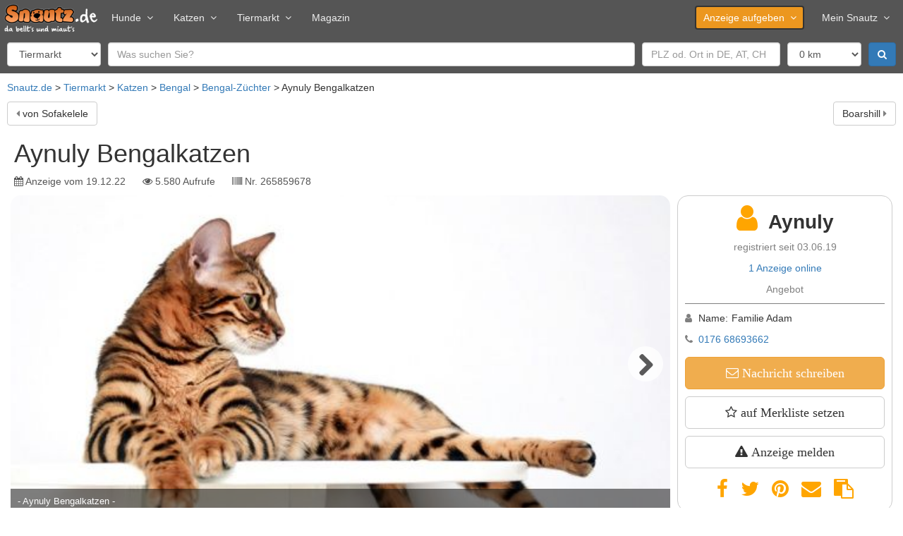

--- FILE ---
content_type: text/html; charset=utf-8
request_url: https://www.snautz.de/a/katzenzuechter/aynuly-bengalkatzen-bengal-265859678
body_size: 12749
content:
<!DOCTYPE html>
<html lang="de" dir="ltr">
<head>
  <link rel="profile" href="http://www.w3.org/1999/xhtml/vocab" />
  <meta name="viewport" content="width=device-width, initial-scale=1.0">
  <!--[if IE]><![endif]-->
<link rel="dns-prefetch" href="//cdntrf.com" />
<link rel="preconnect" href="//cdntrf.com" />
<link rel="dns-prefetch" href="//cdn.opencmp.net" />
<link rel="preconnect" href="//cdn.opencmp.net" />
<link rel="dns-prefetch" href="//www.googletagmanager.com" />
<link rel="preconnect" href="//www.googletagmanager.com" />
<meta http-equiv="Content-Type" content="text/html; charset=utf-8" />
<meta property="og:title" content="&quot;Aynuly Bengalkatzen&quot;, Bengal-Zucht in Lage (Nordrhein-Westfalen)" />
<meta property="og:site_name" content="Snautz.de" />
<meta property="og:url" content="https://www.snautz.de/a/katzenzuechter/aynuly-bengalkatzen-bengal-265859678" />
<meta property="og:image" content="https://bilder.snautz.de/styles/n800/s3/anzeigen/265/859/265859678-bengal-y7AxWWYQ.jpg" />
<meta property="og:type" content="product" />
<meta property="vr:published_time" content="2022-12-19T09:05:18Z" />
<link rel="shortcut icon" href="https://www.snautz.de/sites/all/themes/custom/snautz_bootstrap/favicon.ico" type="image/vnd.microsoft.icon" />
<meta name="description" content="Wir sind eine kleine Hobbyzucht aus dem schönen Lipperland wo wir aus Leidenschaft Bengalen züchten. Wir sind eine verantwortungsvolle Zucht und offizielles Mitglied des International Cat World e.V..…" />
<meta name="robots" content="index, follow" />
<link rel="canonical" href="https://www.snautz.de/a/katzenzuechter/aynuly-bengalkatzen-bengal-265859678" />
  <title>"Aynuly Bengalkatzen", Bengal-Zucht in Lage (Nordrhein-Westfalen) ▷ Snautz</title>
  <link type="text/css" rel="stylesheet" href="/sites/default/files/advagg_css/css__9cWqptSUNYq5YedfIwh33VxtugFVWjDdEsblT8GhLKI__quUjyhSfbEukHj8a0hYvzm9VTmPALmSZvA0xfM_Oxzo__aT6c5wyu53Cs4SYLezwJ-D1Tmyhdm6TI2zC6PhWTc4U.css" media="all" />
<link type="text/css" rel="stylesheet" href="/sites/default/files/advagg_css/css__umS_7iB8OLqD-AIc28jz7stMtgRnPBrMHXbg802aJVI__42_FYiRnR5OQaV2U3Sr9cY21EIjnMGdJsPXMEFLQPCo__aT6c5wyu53Cs4SYLezwJ-D1Tmyhdm6TI2zC6PhWTc4U.css" media="all" />
<link type="text/css" rel="stylesheet" href="/sites/default/files/advagg_css/css__T7twZATSz9YDtA4CEs3XoRq-lmvsWC1-9rzLrGpoWuY__jYMOyCwkeeWX4KvLeu7GhjzHVkW5HDKp2hWWBDkyRSE__aT6c5wyu53Cs4SYLezwJ-D1Tmyhdm6TI2zC6PhWTc4U.css" media="all" />
<link type="text/css" rel="stylesheet" href="/sites/default/files/advagg_css/css__p_06CBssyTtyrl8_9Q0ddnf0s0rOuIbCVqiOY_0oW2M__ZB0pIDp6mLgUpiGBtQQnkDztKvgnNTJs5BQZtDb64rs__aT6c5wyu53Cs4SYLezwJ-D1Tmyhdm6TI2zC6PhWTc4U.css" media="all" />
<link type="text/css" rel="stylesheet" href="/sites/default/files/advagg_css/css__gFBpwt6LjQUYSGcSynf3nB3BwLi3JixQxCnfgLdHJbQ__6DC03O89uvO1ZTbbOmMal6QnvQjg2WlDxqG72HugmF0__aT6c5wyu53Cs4SYLezwJ-D1Tmyhdm6TI2zC6PhWTc4U.css" media="all" />
<link type="text/css" rel="stylesheet" href="/sites/default/files/advagg_css/css__bRvUVWV7eLZswfOsLJxh6dJYDOFIiT0DP_wBZEovclU__VpofnSiNG_OQ-viPw-ZVJ0HTKK6uYJRoVQKgzGF8PC8__aT6c5wyu53Cs4SYLezwJ-D1Tmyhdm6TI2zC6PhWTc4U.css" media="all" />
<link type="text/css" rel="stylesheet" href="/sites/default/files/advagg_css/css__NTCeQ3FKrwpqECmG1f6XLl1L43AgTnzfXxCaeIfpBjc__D_EUHDAfEQdxcLiSDY7hREUWkG1Ge56_h2z3Er8V188__aT6c5wyu53Cs4SYLezwJ-D1Tmyhdm6TI2zC6PhWTc4U.css" media="all" />
<link type="text/css" rel="stylesheet" href="/sites/default/files/advagg_css/css__x94EuVEyZh7cUrns7OGNLJ0OujOdupMP3bAbP2D6ViM__FviX13FUB-Ppa2XB29BUIJQZ1Wg-F5XiDE7XD5y7mjQ__aT6c5wyu53Cs4SYLezwJ-D1Tmyhdm6TI2zC6PhWTc4U.css" media="all" />
<link type="text/css" rel="stylesheet" href="https://cdntrf.com/css/snautz.de.css" media="all" />
<link type="text/css" rel="stylesheet" href="/sites/default/files/advagg_css/css__CmK5hblH2b1r5tVfCzTtd8tkg9kSRWCmqPcMkaTErTI__MEFVnOUn9EKvOridom5NoJL5pU4YeeMFoeI1MO3xOV4__aT6c5wyu53Cs4SYLezwJ-D1Tmyhdm6TI2zC6PhWTc4U.css" media="all" />
<link type="text/css" rel="stylesheet" href="/sites/default/files/advagg_css/css__NxjGzF4n_5dbPmK4OBNdzP5zDKJUb5hYPWzPc9k0rdo__FaUTKX-4xHyqsopWIzY4xP5OCJu4mU2ASufc3Tm3R84__aT6c5wyu53Cs4SYLezwJ-D1Tmyhdm6TI2zC6PhWTc4U.css" media="all" />
<link type="text/css" rel="stylesheet" href="/sites/default/files/advagg_css/css__Tj2CzsUL_MgS6T92bqg9HastFqHCwI0RcxUUC-aWRd8__vnEXWi1F5OQkYa79BesqDZVMtrkp_htpoYiQ075PpfI__aT6c5wyu53Cs4SYLezwJ-D1Tmyhdm6TI2zC6PhWTc4U.css" media="all" />
<link type="text/css" rel="stylesheet" href="/sites/default/files/advagg_css/css__uQyLfuxN7cU6A0Hou9-SqcB_Xm3Z3DZMxvOiie3NQHs__k-xQIrJgpJer7rGeVtEQkkfhXEVGgntDsKVsDH4Rwys__aT6c5wyu53Cs4SYLezwJ-D1Tmyhdm6TI2zC6PhWTc4U.css" media="all" />
<link type="text/css" rel="stylesheet" href="/sites/all/themes/custom/snautz_bootstrap/css/font-awesome.css?t8r8om" media="all" />
<link type="text/css" rel="stylesheet" href="/sites/default/files/advagg_css/css__6zBh2wGnIaqA5fCdEfsi_CduH08EBTbRHZCmKxSmcrQ__k5lQ3mNxZnhwYRU8KTP11qgLYmhu9CDxpRnjFN5yca0__aT6c5wyu53Cs4SYLezwJ-D1Tmyhdm6TI2zC6PhWTc4U.css" media="all" />
  <script src="/sites/default/files/advagg_js/js__6jXNzWqaGAGxRzYR67Gb8-P-1otXnhTgmpniIS0W_ek__Q7lSYgpjXbvsuMK3mJ1dt1Yl-WkU5aSQuvaBpAZ45bc__aT6c5wyu53Cs4SYLezwJ-D1Tmyhdm6TI2zC6PhWTc4U.js"></script>
<script src="/sites/default/files/advagg_js/js__g2vbduEWl3Yzxf0MlQTJKaIrc1_s8P1u1A5hAaSqIJs__CQrRvz5wH0mSS5PRUh4ly53uyZyTT0qBKx456T77iQk__aT6c5wyu53Cs4SYLezwJ-D1Tmyhdm6TI2zC6PhWTc4U.js"></script>
<script src="/sites/default/files/advagg_js/js__fwhbnUWIxW-jFl55E2mBYVtZTjGhJ1JWyZYAJ2cEd3A__jCrCuWCJIPYPe1FzZoUvsJWEjkNMmRIQHYek1h7idBE__aT6c5wyu53Cs4SYLezwJ-D1Tmyhdm6TI2zC6PhWTc4U.js"></script>
<script src="/sites/default/files/advagg_js/js__f0b-Ck1hBFxJ8T7VnNVknBXWshbeENWITP6qt2mTMV8__iKFyMGE9I1ygQA-pz-SS-C5ramR1P4IcIpfIRwmZy2A__aT6c5wyu53Cs4SYLezwJ-D1Tmyhdm6TI2zC6PhWTc4U.js"></script>
<script src="/sites/default/files/advagg_js/js__o3zsk62ukvBva6gcRQUDhxLKuKjr2GS6owHrO24oCMI__IqBNBqTOuKwoYwW4PgdQWU8ylpmtBzpc4tT0GbY0XSs__aT6c5wyu53Cs4SYLezwJ-D1Tmyhdm6TI2zC6PhWTc4U.js"></script>
<script src="/sites/default/files/advagg_js/js__w3BAOyhJocP4gCSYz2AjS0GigiphxsUaC4zp4P1H1Wk__IS_U9BgZfcJ7KlKYNS1HLykXlSgQpmxUCDwFHqL66LM__aT6c5wyu53Cs4SYLezwJ-D1Tmyhdm6TI2zC6PhWTc4U.js"></script>
<script src="/sites/default/files/advagg_js/js__rK18hrli4K58_nvqUZrn9dBH9DEQGvZWkhkOtQbmtMY__amxnuHoCTsCAvM4GU3SSkng3gV9CNTeLOgKrcxoFe18__aT6c5wyu53Cs4SYLezwJ-D1Tmyhdm6TI2zC6PhWTc4U.js"></script>
<script id="open-cmp-stub" data-domain="snautz.de" src="https://cdn.opencmp.net/tcf-v2/cmp-stub-latest.js"></script>
<script src="/sites/default/files/advagg_js/js__RW9xcyUY4rfDccWUoF8S038MrBCNX182MkQXO4_gvYg__hIg9EokcX1uBz9v980aPxjGY2T9DTgRr2euj0WiFZtY__aT6c5wyu53Cs4SYLezwJ-D1Tmyhdm6TI2zC6PhWTc4U.js"></script>
<script src="/sites/default/files/advagg_js/js__bWj4jab0eJjdsQW23EMWa3A_2CPPkZmWwIoyD7b_aeI__vsJ-sanyO1bGTnl_qLZdmvfKPFybf64Ts_qftzvGoi4__aT6c5wyu53Cs4SYLezwJ-D1Tmyhdm6TI2zC6PhWTc4U.js"></script>
<script async="async" id="trfAdSetup" data-traffectiveConf="{&quot;dfpAdUrl&quot;:&quot;\/307308315,22885804168\/snautz.de\/katzen\/expose&quot;,&quot;clientAlias&quot;:&quot;snautz&quot;,&quot;targeting&quot;:[{&quot;key&quot;:&quot;pagetype&quot;,&quot;values&quot;:null,&quot;value&quot;:&quot;expose&quot;},{&quot;key&quot;:&quot;category1&quot;,&quot;values&quot;:null,&quot;value&quot;:&quot;katzen&quot;},{&quot;key&quot;:&quot;zone&quot;,&quot;values&quot;:null,&quot;value&quot;:&quot;animals&quot;},{&quot;key&quot;:&quot;programmatic_ads&quot;,&quot;values&quot;:null,&quot;value&quot;:&quot;true&quot;},{&quot;key&quot;:&quot;ads&quot;,&quot;values&quot;:null,&quot;value&quot;:&quot;true&quot;},{&quot;key&quot;:&quot;language&quot;,&quot;values&quot;:null,&quot;value&quot;:&quot;de&quot;}]}" src="//cdntrf.com/snautz.de.js"></script>
<script src="/sites/default/files/advagg_js/js__s8U4h-MWNBI6diQPLlTdCrskNsStEJtLVMkOz38JtaE__ylK0MuvUp3iw58Kb5EEIOCfqKRtB8hwgsJFyQgeySyA__aT6c5wyu53Cs4SYLezwJ-D1Tmyhdm6TI2zC6PhWTc4U.js"></script>
<script src="https://www.googletagmanager.com/gtag/js?id=G-5E8LHM9L68" type="text/plain" data-cmp-script="" data-cmp-google-consent-mode=""></script>
<script>
<!--//--><![CDATA[//><!--
var gaIds=["G-5E8LHM9L68"];for(var i=0;i<gaIds.length;i++){var gaDisable="ga-disable-"+gaIds[i];window[gaDisable]=document.cookie.indexOf(gaDisable+"=true")>-1};window.dataLayer=window.dataLayer||[]
function gtag(){dataLayer.push(arguments)};gtag('consent','default',{ad_storage:'denied',ad_user_data:'denied',ad_personalization:'denied',analytics_storage:'denied'});if(typeof __tcfapi==='function')__tcfapi("addEventListener",2,function(tcData,success){if(success)gtag('consent','update',tcData.opencmp.googleConsent)});gtag("js",new Date());gtag("set","developer_id.dMDhkMT",true);gtag("config","G-5E8LHM9L68",{groups:"default",anonymize_ip:true,link_attribution:true});
//--><!]]>
</script>
<script src="/sites/default/files/advagg_js/js__ydVVXMiNqLRTkJLBxQy8l0E1QMR477nx8t6oYSTSqHI__K4qnvJt6XBWSe5w_MYm9Q9RWfKYb9_VhCCmlWEl0m2k__aT6c5wyu53Cs4SYLezwJ-D1Tmyhdm6TI2zC6PhWTc4U.js"></script>
<script src="/sites/default/files/advagg_js/js__snAGsmLsISl9OrXbAlHolOpFDv3wVSRimrQaggL4owA__AGydBE-Uvi84XIQ54Dle7Kr1T3lWwIMIv7XC9ZECfZ0__aT6c5wyu53Cs4SYLezwJ-D1Tmyhdm6TI2zC6PhWTc4U.js"></script>
<script src="/sites/default/files/advagg_js/js__fBnmTimzYyaxYnJ91i7Dn6XDlPBGpDFA23-7NrssPkk__Hddq3juuXpuTmsrIctFn3fZDClTaQ4ec0wdYXiNvGOc__aT6c5wyu53Cs4SYLezwJ-D1Tmyhdm6TI2zC6PhWTc4U.js"></script>
<script src="/sites/default/files/advagg_js/js__lMCIO_gwoENlBigI2UOzOKkyG-EeUqOHrxnTec1I-HQ__BsaKROlqVoH1U-25O4BHSOvj0FOd9mpaW6cDEgy8HfE__aT6c5wyu53Cs4SYLezwJ-D1Tmyhdm6TI2zC6PhWTc4U.js"></script>
<script src="/sites/default/files/advagg_js/js__H92l5MhOfeZImHQWjrNIX4jp-iIyoY5Fa5v9TiMmwE8__qLumW7-u1e9f42aZMkmP9ojvn1h2-Vsct4oCWjsv20Q__aT6c5wyu53Cs4SYLezwJ-D1Tmyhdm6TI2zC6PhWTc4U.js"></script>
<script src="/sites/default/files/advagg_js/js__5UTFkthYhops1EcZdzQ0KdjCXpLiJRmRUq-H0TgnO_o__PbSVfIdmCy9Gcn6p_lv0OnR4vUC98hCU5jt_CM6CEA4__aT6c5wyu53Cs4SYLezwJ-D1Tmyhdm6TI2zC6PhWTc4U.js"></script>
<script src="/sites/default/files/advagg_js/js__GpbPZvy18p6Dk1yBn9IEPaYZY6UlBmZm3_EiVdCKTr4__6X8hlWabwWdNQxQoo9hZSA0bD1wXh0kSggthARSblL0__aT6c5wyu53Cs4SYLezwJ-D1Tmyhdm6TI2zC6PhWTc4U.js"></script>
<script src="/sites/default/files/advagg_js/js__54D3NKo_m0bD9xMrPHuoUFtjIWoSbU_tLAJkBG20eEI__xsfdF3pbcUi6rDjTRQ_jC8Xs-_RlZiaYHJVi6dqgaHM__aT6c5wyu53Cs4SYLezwJ-D1Tmyhdm6TI2zC6PhWTc4U.js"></script>
<script src="/sites/default/files/advagg_js/js__MZAPBJ4GvaSEJ4HTyjmOryTbmbq7IOuA34QngZQJayU__DvSScpBexH2b0al9OuD9DuBdl_ekCJLTX1IX6ZORuIg__aT6c5wyu53Cs4SYLezwJ-D1Tmyhdm6TI2zC6PhWTc4U.js"></script>
<script src="/sites/default/files/advagg_js/js__-j33HM5pR7EaXNP0_IIRpLhB2E-y24ZnRjRzZ9NHxNU__mrArwSTL6Ys68_y7Bl6G-QfcTe_19aanxfiq3UfUwwQ__aT6c5wyu53Cs4SYLezwJ-D1Tmyhdm6TI2zC6PhWTc4U.js"></script>
<script src="/sites/default/files/advagg_js/js__S7QzHXuFzXCQnZWJqRI7O1Csaow5IODunSZvMGSLOy4___4igOTUaSNDQftMIEl9mlVDYVno4yF03vAiygaFiq54__aT6c5wyu53Cs4SYLezwJ-D1Tmyhdm6TI2zC6PhWTc4U.js"></script>
<script src="/sites/default/files/advagg_js/js__P2Md9wK_6nAOPdUXg-VQroeNwyZXMMT3ABr-RViQfac__KDFmQHcaWSpKWZHjgzmZFRs6GXviSZglBSipESELiug__aT6c5wyu53Cs4SYLezwJ-D1Tmyhdm6TI2zC6PhWTc4U.js"></script>
<script src="/sites/default/files/advagg_js/js__hdJd4LotSBOCLzpj03XJzPGtXCpEJnw4GN-aHgyqPQs__kP48rd5O0U0-zSLDsaWLVAHriXxFWniupoEFDIncX58__aT6c5wyu53Cs4SYLezwJ-D1Tmyhdm6TI2zC6PhWTc4U.js"></script>
<script src="/sites/default/files/advagg_js/js__k2A6sBlJkaSKPzBvSC6BmdupGpa7fDJKu1yBg0SNenU__t6qQy4SxuLRLpyBSvO3Eoc8SRHSqO7WPYZahYoFw5TY__aT6c5wyu53Cs4SYLezwJ-D1Tmyhdm6TI2zC6PhWTc4U.js"></script>
<script src="/sites/default/files/advagg_js/js__6ib8TEa0QZ8iBvkrzRE1cohMJ-0PqCeOk-Te_Ge9lpE__Iepae2u4W2svJpy941x6-e1c5q9tHEuz8coe5jVyq_w__aT6c5wyu53Cs4SYLezwJ-D1Tmyhdm6TI2zC6PhWTc4U.js"></script>
<script>
<!--//--><![CDATA[//><!--
jQuery.extend(Drupal.settings,{"basePath":"\/","pathPrefix":"","setHasJsCookie":0,"ajaxPageState":{"theme":"snautz_bootstrap","theme_token":"Ro_DAXcFfS9d1GTxfMmGFAugK7czodVEqYeRl46u-ZQ","jquery_version":"2.1","jquery_version_token":"FDM-D3gYg2kx4pj1OzDInpO2kdAZmVLCMLWiFmSYeGM","css":{"modules\/system\/system.base.css":1,"misc\/ui\/jquery.ui.core.css":1,"misc\/ui\/jquery.ui.theme.css":1,"misc\/ui\/jquery.ui.menu.css":1,"misc\/ui\/jquery.ui.autocomplete.css":1,"misc\/ui\/jquery.ui.tooltip.css":1,"modules\/field\/theme\/field.css":1,"modules\/node\/node.css":1,"sites\/all\/modules\/contrib\/views\/css\/views.css":1,"sites\/all\/modules\/contrib\/ckeditor\/css\/ckeditor.css":1,"sites\/all\/modules\/contrib\/ctools\/css\/ctools.css":1,"sites\/all\/modules\/contrib\/panels\/css\/panels.css":1,"https:\/\/cdntrf.com\/css\/snautz.de.css":1,"sites\/all\/libraries\/meganavbar\/assets\/css\/MegaNavbar.css":1,"sites\/all\/libraries\/meganavbar\/assets\/css\/skins\/navbar-inverse-light.css":1,"sites\/all\/libraries\/meganavbar\/assets\/plugins\/simple-line-icons\/simple-line-icons.css":1,"sites\/all\/libraries\/flexslider\/flexslider.css":1,"sites\/all\/modules\/contrib\/date\/date_api\/date.css":1,"sites\/all\/libraries\/intl-tel-input\/build\/css\/intlTelInput.min.css":1,"sites\/all\/themes\/custom\/snautz_bootstrap\/css\/font-awesome.css":1,"sites\/all\/themes\/custom\/snautz_bootstrap\/css\/style.css":1},"js":{"sites\/all\/themes\/contrib\/bootstrap\/js\/bootstrap.js":1,"sites\/all\/modules\/contrib\/jquery_update\/replace\/jquery\/2.2\/jquery.min.js":1,"misc\/jquery-extend-3.4.0.js":1,"misc\/jquery-html-prefilter-3.5.0-backport.js":1,"misc\/jquery.once.js":1,"misc\/drupal.js":1,"sites\/all\/modules\/contrib\/jquery_update\/js\/jquery_browser.js":1,"sites\/all\/modules\/contrib\/jquery_update\/replace\/ui\/ui\/minified\/jquery.ui.core.min.js":1,"sites\/all\/modules\/contrib\/jquery_update\/replace\/ui\/ui\/minified\/jquery.ui.widget.min.js":1,"sites\/all\/modules\/contrib\/jquery_update\/replace\/ui\/ui\/minified\/jquery.ui.position.min.js":1,"misc\/ui\/jquery.ui.position-1.13.0-backport.js":1,"sites\/all\/modules\/contrib\/jquery_update\/replace\/ui\/ui\/minified\/jquery.ui.menu.min.js":1,"sites\/all\/modules\/contrib\/jquery_update\/replace\/ui\/ui\/minified\/jquery.ui.autocomplete.min.js":1,"sites\/all\/modules\/contrib\/jquery_update\/replace\/ui\/ui\/minified\/jquery.ui.tooltip.min.js":1,"sites\/all\/modules\/contrib\/jquery_update\/replace\/ui\/external\/jquery.cookie.js":1,"sites\/all\/modules\/contrib\/jquery_update\/replace\/jquery.form\/4\/jquery.form.min.js":1,"misc\/states.js":1,"misc\/form-single-submit.js":1,"misc\/ajax.js":1,"sites\/all\/modules\/contrib\/jquery_update\/js\/jquery_update.js":1,"https:\/\/cdn.opencmp.net\/tcf-v2\/cmp-stub-latest.js":1,"sites\/all\/modules\/custom\/sn_privacy\/js\/tc-string-parse.min.js":1,"sites\/all\/modules\/contrib\/entityreference\/js\/entityreference.js":1,"sites\/all\/modules\/custom\/sn_ads\/js\/revive.js":1,"sites\/all\/modules\/custom\/sn_analytics\/js\/ga.js":1,"sites\/all\/modules\/custom\/sn_common\/js\/global.js":1,"\/\/cdntrf.com\/snautz.de.js":1,"public:\/\/languages\/de_Cea7F_PrmbyD-n_a67WxkxfisX1RgO2PnUP_ssiTDoU.js":1,"sites\/all\/libraries\/lazysizes\/lazysizes.min.js":1,"sites\/all\/modules\/contrib\/google_analytics\/googleanalytics.js":1,"https:\/\/www.googletagmanager.com\/gtag\/js?id=G-5E8LHM9L68":1,"sites\/all\/modules\/custom\/sn_classified_report\/js\/report.js":1,"sites\/all\/modules\/custom\/sn_meganavbar\/js\/sn_meganavbar.js":1,"sites\/all\/modules\/custom\/sn_search\/js\/search.js":1,"sites\/all\/modules\/contrib\/field_group\/field_group.js":1,"sites\/all\/modules\/custom\/sn_seo\/js\/msk.js":1,"sites\/all\/modules\/custom\/sn_classifieds\/js\/sn_classifieds.js":1,"sites\/all\/libraries\/flexslider\/jquery.flexslider.js":1,"sites\/all\/modules\/custom\/sn_common\/js\/slider.js":1,"sites\/all\/modules\/custom\/sn_common\/js\/tooltip.js":1,"misc\/textarea.js":1,"sites\/all\/themes\/contrib\/bootstrap\/js\/misc\/_progress.js":1,"sites\/all\/modules\/custom\/sn_common\/js\/phone.js":1,"sites\/all\/libraries\/intl-tel-input\/build\/js\/intlTelInput.min.js":1,"sites\/all\/modules\/custom\/sn_ads\/sn_ads_traffective\/js\/traffective.js":1,"sites\/all\/themes\/custom\/snautz_bootstrap\/bootstrap\/assets\/javascripts\/bootstrap\/affix.js":1,"sites\/all\/themes\/custom\/snautz_bootstrap\/bootstrap\/assets\/javascripts\/bootstrap\/alert.js":1,"sites\/all\/themes\/custom\/snautz_bootstrap\/bootstrap\/assets\/javascripts\/bootstrap\/button.js":1,"sites\/all\/themes\/custom\/snautz_bootstrap\/bootstrap\/assets\/javascripts\/bootstrap\/carousel.js":1,"sites\/all\/themes\/custom\/snautz_bootstrap\/bootstrap\/assets\/javascripts\/bootstrap\/collapse.js":1,"sites\/all\/themes\/custom\/snautz_bootstrap\/bootstrap\/assets\/javascripts\/bootstrap\/dropdown.js":1,"sites\/all\/themes\/custom\/snautz_bootstrap\/bootstrap\/assets\/javascripts\/bootstrap\/modal.js":1,"sites\/all\/themes\/custom\/snautz_bootstrap\/bootstrap\/assets\/javascripts\/bootstrap\/scrollspy.js":1,"sites\/all\/themes\/custom\/snautz_bootstrap\/bootstrap\/assets\/javascripts\/bootstrap\/tab.js":1,"sites\/all\/themes\/custom\/snautz_bootstrap\/bootstrap\/assets\/javascripts\/bootstrap\/transition.js":1,"sites\/all\/themes\/contrib\/bootstrap\/js\/misc\/ajax.js":1,"sites\/all\/themes\/contrib\/bootstrap\/js\/misc\/states.js":1}},"ads":{"traffective":1,"header":"below","server":"ads.snautz.de","revive_id":"a8fdb80177c507335eb4ce7f675813de"},"googleanalytics":{"account":["G-5E8LHM9L68"],"trackOutbound":1,"trackMailto":1,"trackDownload":1,"trackDownloadExtensions":"7z|aac|arc|arj|asf|asx|avi|bin|csv|doc(x|m)?|dot(x|m)?|exe|flv|gif|gz|gzip|hqx|jar|jpe?g|js|mp(2|3|4|e?g)|mov(ie)?|msi|msp|pdf|phps|png|ppt(x|m)?|pot(x|m)?|pps(x|m)?|ppam|sld(x|m)?|thmx|qtm?|ra(m|r)?|sea|sit|tar|tgz|torrent|txt|wav|wma|wmv|wpd|xls(x|m|b)?|xlt(x|m)|xlam|xml|z|zip"},"states":{"#edit-field-geo-latlon":{"visible":{":input[name=\u0022scope\u0022]":{"value":"ads"}}},"#edit-field-geo-latlon-op":{"visible":{":input[name=\u0022scope\u0022]":{"value":"ads"}}},"#edit-field-geo-latlon--2":{"visible":{":input[name=\u0022field_geo_latlon_op\u0022],dummy-empty":{"!value":"empty"},":input[name=\u0022field_geo_latlon_op\u0022],dummy-not-empty":{"!value":"not empty"}}}},"urlIsAjaxTrusted":{"\/tiermarkt":true,"\/":true,"\/system\/ajax":true,"\/a\/katzenzuechter\/aynuly-bengalkatzen-bengal-265859678":true},"field_group":{"fieldset":"full","html-element":"full"},"views_multi_field_filter":{"filters":[],"date_fields":[]},"better_exposed_filters":{"views":{"classified_search":{"displays":{"owner_other":{"filters":{"s":{"required":false},"field_geo_latlon":{"required":false},"field_location_postal_code":{"required":false},"field_location_country_name":{"required":false}}}}},"classified_lists":{"displays":{"related":{"filters":[]}}}}},"ajax":{"edit-submit":{"callback":"sn_user_chat_classified_form_ajax","wrapper":"msg-form","event":"mousedown","keypress":true,"prevent":"click","url":"\/system\/ajax","submit":{"_triggering_element_name":"op","_triggering_element_value":"Absenden"}}},"bootstrap":{"anchorsFix":"0","anchorsSmoothScrolling":"0","formHasError":1,"popoverEnabled":1,"popoverOptions":{"animation":1,"html":0,"placement":"right","selector":"","trigger":"click","triggerAutoclose":1,"title":"","content":"","delay":0,"container":"body"},"tooltipEnabled":1,"tooltipOptions":{"animation":1,"html":0,"placement":"auto left","selector":"","trigger":"focus hover","delay":0,"container":"body"}}});
//--><!]]>
</script>
  <meta name="google-site-verification" content="VBs31MpiA5YI9Aci1PUqfShuX74Q3OTD4jGyph9kEGg" />
</head>
<body class="html not-front not-logged-in no-sidebars page-node page-node- node-type-cat-breeder">
    
<header>
  <div class="ad-header">
  <script>
    if (jQuery(window).width() > 970 && (!Drupal.settings.ads.hasOwnProperty('header') || Drupal.settings.ads.header == 'above')) {
            OA_showX(37);
          }
  </script>
</div>

  <nav class="navbar navbar-inverse-light menu-lg dropdown-onhover no-fix no-active-arrow no-open-arrow" role="navigation" id="top-navbar">
  <div class="container-fluid">  <!-- class="container-fluid" for full width layout, or use class="container" for boxed layout -->
    <div class="navbar-header">
      <button type="button" class="navbar-toggle" data-toggle="collapse" data-target="#MegaNavbar">
        <span class="icon-bar"></span><span class="icon-bar"></span><span class="icon-bar"></span>
      </button>
            <a class="navbar-brand navbar-left" href="/">
        <img src="https://www.snautz.de/sites/all/themes/custom/snautz_bootstrap/logo.png" width="133" height="40" alt="Startseite" />
      </a>
          </div>
    <div class="collapse navbar-collapse" id="MegaNavbar">
      <ul class="nav navbar-nav navbar-left">
        <li class="dropdown-short">
<a href="/hunde" class="dropdown-el">Hunde<span class="caret"></span></a><a class="dropdown-toggle collapsed"><span class="caret"></span></a><ul class="dropdown-menu" >
  <li>
<a href="/tiermarkt/hunde" class="">Hundemarkt</a></li>

<li>
<a href="/hunde/hunderassen" class="">Hunderassen</a></li>
</ul>
</li>

<li class="dropdown-short">
<a href="/katzen" class="dropdown-el">Katzen<span class="caret"></span></a><a class="dropdown-toggle collapsed"><span class="caret"></span></a><ul class="dropdown-menu" >
  <li>
<a href="/tiermarkt/katzen" class="">Katzenmarkt</a></li>

<li>
<a href="/katzen/katzenrassen" class="">Katzenrassen</a></li>
</ul>
</li>

<li class="dropdown-short">
<a href="/tiermarkt" class="dropdown-el">Tiermarkt<span class="caret"></span></a><a class="dropdown-toggle collapsed"><span class="caret"></span></a><ul class="dropdown-menu" >
  <li>
<a href="/tiermarkt/hunde" class="">Hundemarkt</a></li>

<li>
<a href="/tiermarkt/katzen" class="">Katzenmarkt</a></li>

<li>
<a href="/tiermarkt/service" class="">Dienstleistungen</a></li>

<li>
<a href="/inserieren" class="">kostenlos inserieren</a></li>
</ul>
</li>

<li>
<a href="/magazin" class="">Magazin</a></li>
      </ul>
            <ul class="nav navbar-nav navbar-right">
        <li class="dropdown-short">
<a href="/inserieren" class="btn dropdown-el">Anzeige aufgeben<span class="caret"></span></a><a class="dropdown-toggle collapsed"><span class="caret"></span></a><ul class="dropdown-menu" >
  <li>
<a href="/inserieren/hund" class="">Hund</a></li>

<li>
<a href="/inserieren/hundezuechter" class="">Hundezüchter</a></li>

<li>
<a href="/inserieren/katze" class="">Katze</a></li>

<li>
<a href="/inserieren/katzenzuechter" class="">Katzenzüchter</a></li>

<li>
<a href="/inserieren/dienstleistung" class="">Dienstleistung</a></li>

<li>
<a href="/inserieren/urlaub" class="">Urlaub</a></li>

<li>
<a href="/inserieren/veranstaltung" class="">Veranstaltung</a></li>
</ul>
</li>

<li class="dropdown-short">
<a href="/meinsnautz" class=" dropdown-el">Mein Snautz<span class="caret"></span></a><a class="dropdown-toggle collapsed"><span class="caret"></span></a><ul class="dropdown-menu" >
  <li>
<a href="/meinsnautz" class="">Einloggen</a></li>

<li>
<a href="/registrieren" class="">Registrieren</a></li>
</ul>
</li>
              </ul>
          </div>
  </div>
</nav>
  
  <form class="tiny" action="/tiermarkt" method="post" id="sn-search-form" accept-charset="UTF-8"><div><div class="form-item form-item-scope form-type-select form-group"><select class="form-control form-select" id="edit-scope" name="scope"><option value="ads" selected="selected">Tiermarkt</option><option value="magazine">Magazin</option><option value="dog_breeds">Hunderassen</option><option value="cat_breeds">Katzenrassen</option></select></div><div class="form-item form-item-s form-type-textfield form-group"><input placeholder="Was suchen Sie?" class="form-control form-text" type="text" id="edit-s" name="s" value="" size="50" maxlength="128" /></div><div class="form-item form-item-field-geo-latlon form-type-textfield form-group"><input placeholder="PLZ od. Ort in DE, AT, CH" class="form-control form-text" type="text" id="edit-field-geo-latlon" name="field_geo_latlon" value="" size="20" maxlength="128" /></div><div class="form-item form-item-field-geo-latlon-op form-type-select form-group"><select class="form-control form-select" id="edit-field-geo-latlon-op" name="field_geo_latlon_op"><option value="-">0 km</option><option value="10">+ 10 km</option><option value="20">+ 20 km</option><option value="50">+ 50 km</option><option value="100">+ 100 km</option><option value="200">+ 200 km</option><option value="500">+ 500 km</option></select></div><input type="hidden" name="cord" value="" />
<input type="hidden" name="county" value="" />
<input type="hidden" name="province" value="" />
<input type="hidden" name="country" value="" />
<input type="hidden" name="submitted" value="1" />
<button class="fa fa-search btn-primary btn form-submit" type="submit" id="edit-submit--3" name="op" value=""></button>
<input type="hidden" name="form_build_id" value="form-B4DTweQUoyc96RAOSjNkcn-j8TsB8hciirLdRaFv6Hk" />
<input type="hidden" name="form_id" value="sn_search_form" />
</div></form>
  
  </header>
<div class="wall">
  <div class="wall-width"></div>
  <div class="wall-left">
      </div>

  <div class="wall-right">
    <div class="ad-outside-right">
  <script>
    if (jQuery(window).width() > 1189) {
            OA_showX(32);
          }
  </script>
</div>
  </div>

  <div class="wall-center">
    <div class="ad-header-below">
  <script>
    if ((!Drupal.settings.ads.hasOwnProperty('header') || Drupal.settings.ads.header == 'below') && (!Drupal.settings.ads.hasOwnProperty('traffective') || Drupal.settings.ads.traffective == 0 || Drupal.settings.ads.traffective == 1 && jQuery(window).width() > 768)) {
            OA_showX(38);
          }
  </script>
</div>

    <header role="banner" id="page-header">
      
          </header> <!-- /#page-header -->

    <div class="row">
      <ol class="breadcrumb"><li><a href="/">Snautz.de</a></li>
<li><a href="/tiermarkt">Tiermarkt</a></li>
<li><a href="/tiermarkt/katzen">Katzen</a></li>
<li><a href="/tiermarkt/katzen/bengal">Bengal</a></li>
<li><a href="/tiermarkt/katzen/bengal/zuechter">Bengal-Züchter</a></li>
<li class="active">Aynuly Bengalkatzen</li>
</ol>
      
      <section class="col-sm-12">
                                                                                            <div class="region region-content">
    <section id="block-system-main" class="block block-system clearfix">

      
  <article class="classified node node-cat-breeder image clearfix">
    <div class="row related-links">
  <div class="col-xs-4 col-md-5 text-left">
        <a href="/a/katzenzuechter/von-sofakelele-britisch-kurzhaar-265806540" class="nbr-left btn btn-default">von Sofakelele</a>
      </div>
    <div class="col-xs-4 col-md-5 text-right col-xs-offset-4 col-md-offset-2">
          <a href="/a/katzenzuechter/boarshill-bengal-265869758" class="nbr-right btn btn-default">Boarshill</a>
      </div>
</div>
  
  
  <h1>Aynuly Bengalkatzen</h1>

  <div class="info">
            <span><i class="fa fa-calendar"></i> <span class="hidden-xs">Anzeige vom </span><span  class="date-display-single">19.12.22</span></span>
            <span><i class="fa fa-eye"></i> 5.580<span class="hidden-xs"> Aufrufe</span></span>
    <span><i class="fa fa-barcode"></i> <span class="hidden-xs">Nr. </span>265859678</span>
  </div>

  <div class="content col-sm-9">
        <div class="lightbox-wrapper">
    <i class="fa fa-close lightbox-close" title="Schließen (ESC)"></i>
    <div id="image-slider-wrapper">
      <div id="image-slider">
        <div id="slider" class="flexslider node node-cat-breeder image">
          <ul class="slides">
                      <li>
  <div class="slide">
    <div class="field field-classified-image field-label-hidden"><img class="lazyload" data-srcset="https://bilder.snautz.de/styles/n440/s3/anzeigen/265/859/265859678-bengal-y7AxWWYQ.jpg 440w, https://bilder.snautz.de/styles/n800/s3/anzeigen/265/859/265859678-bengal-y7AxWWYQ.jpg 800w" data-src="https://bilder.snautz.de/styles/n440/s3/anzeigen/265/859/265859678-bengal-y7AxWWYQ.jpg" data-sizes="auto" alt="Aynuly Bengalkatzen" /></div>    <div class="field field-classified-image-caption field-label-hidden"><p>- Aynuly Bengalkatzen -</p>
<p>mini-leoparden.de</p>
</div>  </div>
</li>
                      <li>
  <div class="slide">
    <div class="field field-classified-image field-label-hidden"><img class="lazyload" data-srcset="https://bilder.snautz.de/styles/n440/s3/anzeigen/265/859/265859678-bengal-34Nygg0z.jpg 440w, https://bilder.snautz.de/styles/n800/s3/anzeigen/265/859/265859678-bengal-34Nygg0z.jpg 800w" data-src="https://bilder.snautz.de/styles/n440/s3/anzeigen/265/859/265859678-bengal-34Nygg0z.jpg" data-sizes="auto" alt="Aynuly Bengalkatzen" /></div>      </div>
</li>
                      <li>
  <div class="slide">
    <div class="field field-classified-image field-label-hidden"><img class="lazyload" data-srcset="https://bilder.snautz.de/styles/n440/s3/anzeigen/265/859/265859678-bengal-pDylRh9u.jpg 440w, https://bilder.snautz.de/styles/n800/s3/anzeigen/265/859/265859678-bengal-pDylRh9u.jpg 800w" data-src="https://bilder.snautz.de/styles/n440/s3/anzeigen/265/859/265859678-bengal-pDylRh9u.jpg" data-sizes="auto" alt="Aynuly Bengalkatzen" /></div>      </div>
</li>
                      <li>
  <div class="slide">
    <div class="field field-classified-image field-label-hidden"><img class="lazyload" data-srcset="https://bilder.snautz.de/styles/n440/s3/anzeigen/265/859/265859678-bengal-LvhLzcgq.jpg 440w, https://bilder.snautz.de/styles/n800/s3/anzeigen/265/859/265859678-bengal-LvhLzcgq.jpg 800w" data-src="https://bilder.snautz.de/styles/n440/s3/anzeigen/265/859/265859678-bengal-LvhLzcgq.jpg" data-sizes="auto" alt="Aynuly Bengalkatzen" /></div>      </div>
</li>
                      <li>
  <div class="slide">
    <div class="field field-classified-image field-label-hidden"><img class="lazyload" data-srcset="https://bilder.snautz.de/styles/n440/s3/anzeigen/265/859/265859678-bengal-53kVMmCw.jpg 440w, https://bilder.snautz.de/styles/n800/s3/anzeigen/265/859/265859678-bengal-53kVMmCw.jpg 800w" data-src="https://bilder.snautz.de/styles/n440/s3/anzeigen/265/859/265859678-bengal-53kVMmCw.jpg" data-sizes="auto" alt="Aynuly Bengalkatzen" /></div>      </div>
</li>
                    </ul>
        </div>
      </div>
    </div>
    <div class="images">
      <div id="carousel" class="flexslider field field-classified-images field-label-hidden">
  <ul class="slides">
        <li data-width="560" data-height="357">
      <img data-src="https://bilder.snautz.de/styles/n120/s3/anzeigen/265/859/265859678-bengal-y7AxWWYQ.jpg" class="lazyload" width="560" height="357" alt="Vorschaubild 1"/>
    </li>
        <li data-width="560" data-height="404">
      <img data-src="https://bilder.snautz.de/styles/n120/s3/anzeigen/265/859/265859678-bengal-34Nygg0z.jpg" class="lazyload" width="560" height="404" alt="Vorschaubild 2"/>
    </li>
        <li data-width="560" data-height="404">
      <img data-src="https://bilder.snautz.de/styles/n120/s3/anzeigen/265/859/265859678-bengal-pDylRh9u.jpg" class="lazyload" width="560" height="404" alt="Vorschaubild 3"/>
    </li>
        <li data-width="560" data-height="404">
      <img data-src="https://bilder.snautz.de/styles/n120/s3/anzeigen/265/859/265859678-bengal-LvhLzcgq.jpg" class="lazyload" width="560" height="404" alt="Vorschaubild 4"/>
    </li>
        <li data-width="560" data-height="404">
      <img data-src="https://bilder.snautz.de/styles/n120/s3/anzeigen/265/859/265859678-bengal-53kVMmCw.jpg" class="lazyload" width="560" height="404" alt="Vorschaubild 5"/>
    </li>
      </ul>
</div>
    </div>
    </div>
    
    <div class="location"><i class="fa fa-map-marker"></i>32791 Lage (Nordrhein-Westfalen)</div>    <div class="ad-classified-above-details">
    <script>
    OA_showX(61);
  </script>
  </div>
    <div class="details"><div class="field field-classified-category field-label-above"><div>Kategorie:</div><div>Katzenzüchter</div></div><div class="field field-cat-breed field-label-above"><div>Katzenrasse:</div><div><a href="/katzen/katzenrasse/bengal">Bengal</a></div></div><div class="field field-birthdate field-label-above"><div>nächster Wurf:</div><div><span  class="date-display-single">18.07.22</span> (3 Jahre 5 Monate alt)</div></div></div>    <div class="ad-classified-below-details">
    <script>
    OA_showX(62);
  </script>
  </div>
    <div class="field field-more-info field-label-hidden">Wir sind eine kleine Hobbyzucht aus dem schönen Lipperland wo wir aus Leidenschaft Bengalen züchten. Wir sind eine verantwortungsvolle Zucht und offizielles Mitglied des International Cat World e.V.....<br />
https://internationalcatworld.eu/zuechter/387-2/<br />
<br />
Schauen Sie auf unserer Homepage vorbei<br />
https://www.mini-leoparden.de<br />
instagram:<br />
https://www.instagram.com/aynulybengals/ ( da können Sie mehr Fotos und Vidios anschauen :o) )<br />
<br />
Wir züchten für Euch liebevolle Familienmitglieder, die ihr ganzes Leben intelligente Begleiter und ein treuer Freund an Ihrer Seite bleiben...die Kleinen wachsen mitten in unserem Wohnzimmer auf, sind bestens sozialisiert und bekommen von uns alles mit, was sie für ein glückliches und gesundes Katzenleben brauchen!<br />
Auf dem Schoß zu Schmusen, spielen und toben gehört zu unserer Tagesordnung :o)<br />
<br />
Unsere Katzen wurden negativ auf Erbkrankheiten (PK Def) getestet, sowie auch auf andere wichtige Krankheiten.<br />
<br />
Der Preis lieg zwischen 1.000 -1.500,- EUR je nach Fellzeichnung, Farbgebung und Körperbau.<br />
<br />
Wir beantworten Ihre Fragen und auch nach dem abholen unserer Lieblinge stehen wir Ihnen mit Rat und Tat zur Seite.<br />
<br />
Auf Wunsch erhalten Sie auch gerne mehr Bilder und Videos über WhatsApp.<br />
<br />
Wir freuen uns auf Ihren Besuch!</div>                    <div class="view view-classified-search view-id-classified_search view-display-id-owner_other view-dom-id-97248ace80210302a63debc6e10514dc search">
          <div class="view-header clearfix">
        <div class="view-header-content">
          </div>
  </div>

      <div class="view-filters">
      <form action="/" method="get" id="views-exposed-form-classified-search-owner-other" accept-charset="UTF-8"><div><!-- -->
</div></form>    </div>
  
  
  
  
  
  
  
</div>    <a rel="nofollow" data-h="L3RpZXJtYXJrdC9leHRyYTpudXR6ZXItYXludWx5" class="mskd">Alle Anzeigen dieses Anbieters</a>        <div class="ad-classified-below">
    <script>
    OA_showX(34);
  </script>
  </div>
  </div>
  <div class="col-sm-3">
        <div class="owner">
      <div class="name"><i class="fa fa-user"></i>Aynuly</div>
      <div class="since">registriert seit 03.06.19</div>
      <div class="total-classifieds"><a rel="nofollow" data-h="L3RpZXJtYXJrdC9leHRyYTpudXR6ZXItYXludWx5" class="mskd">1 Anzeige online</a></div>
      <div class="type">
        Angebot              </div>
            <div class="person">
        <i class="fa fa-user"></i>
        <div>Name:</div><div>Familie Adam</div>      </div>
                        <div class="phone">
        <i class="fa fa-phone"></i><a href="tel:0176 68693662">0176 68693662</a>      </div>
                                    <button type="button" id="send-message" class="fa fa-envelope-o btn btn-warning btn-lg btn-block"> Nachricht schreiben</button>
      <div id="chat-form-wrapper">
      <form action="/a/katzenzuechter/aynuly-bengalkatzen-bengal-265859678" method="post" id="msg-form" accept-charset="UTF-8"><div><input type="hidden" name="phone_country" value="" />
<input type="hidden" name="form_build_id" value="form-6V55VG2UIpNiYwgGhFsu8pT9f2M_cG5jgDayy31Oegg" />
<input type="hidden" name="form_id" value="sn_user_chat_classified_form" />
<div class="form-item form-item-message form-type-textarea form-group"> <label class="control-label" for="edit-message">Nachricht <span class="form-required" title="Diese Angabe wird benötigt.">*</span></label>
<div class="form-textarea-wrapper resizable"><textarea class="form-control form-textarea required" id="edit-message" name="message" cols="60" rows="5"></textarea></div></div><div class="form-item form-item-name form-type-textfield form-group"> <label class="control-label" for="edit-name">Name <span class="form-required" title="Diese Angabe wird benötigt.">*</span></label>
<input class="form-control form-text required" type="text" id="edit-name" name="name" value="" size="100" maxlength="100" /></div><div class="form-item form-item-email form-type-emailfield form-group"> <label class="control-label" for="edit-email">E-Mail-Adresse <span class="form-required" title="Diese Angabe wird benötigt.">*</span></label>
<input class="form-control form-text form-email required" type="email" id="edit-email" name="email" value="" size="100" maxlength="255" /></div><div class="form-item form-item-phone form-type-telfield form-group"> <label class="control-label" for="edit-phone">Telefonnummer</label>
<input class="form-control form-text form-tel" type="tel" id="edit-phone" name="phone" value="" size="100" maxlength="100" /></div><p>Durch Nutzung dieser Funktion erklären Sie sich mit unseren <a href="/nutzungsbedingungen" target="_blank">Nutzungsbedingungen</a> und der <a href="/datenschutz" target="_blank">Datenschutzerklärung</a> einverstanden.</p><button type="submit" id="edit-submit" name="op" value="Absenden" class="btn btn-primary form-submit">Absenden</button>
</div></form>      </div>
            <a class="watch fa fa-star-o button btn btn-default btn-lg btn-block mskd" rel="nofollow" data-h="L21laW5zbmF1dHo/bWVya2U9MjY1ODU5Njc4"> auf Merkliste setzen</a>      <button type="button" id="report" class="fa fa-exclamation-triangle btn btn-default btn-lg btn-block"  data-id="265859678"> Anzeige melden</button>
            <div class="social">
        <a class="fa fa-facebook facebook" title="Seite bei Facebook teilen"></a>
        <a class="fa fa-twitter twitter" title="Seite bei Twitter teilen"></a>
        <a class="fa fa-pinterest pinterest" title="Seite bei Pinterest teilen"></a>
        <a class="fa fa-envelope email" title="Link als E-Mail versenden"></a>
        <a class="fa fa-clipboard clipboard" title="Link in die Zwischablage kopieren"></a>
      </div>
          </div>
    <div class="ad-classified-right">
    <script>
    OA_showX(33);
  </script>
  </div>
        <div class="related-classifieds">
  <div class="heading">Ähnliche Anzeigen</div>
    <a href="/a/katzenzuechter/olgagermany-bengal-274898888" class="row">
    <div class="col-xs-4">
      <img class="lazyload" data-srcset="https://bilder.snautz.de/styles/s120/s3/anzeigen/274/898/274898888-bengal-6qsuwtfd.jpg 120w, https://bilder.snautz.de/styles/s200/s3/anzeigen/274/898/274898888-bengal-6qsuwtfd.jpg 200w, https://bilder.snautz.de/styles/s280/s3/anzeigen/274/898/274898888-bengal-6qsuwtfd.jpg 280w" data-src="https://bilder.snautz.de/styles/s200/s3/anzeigen/274/898/274898888-bengal-6qsuwtfd.jpg" data-sizes="auto" width="280" height="210" alt="Olgagermany" />    </div>
    <div class="text col-xs-8">
            <div class="title">Katzenzucht "Olgagermany"</div>
                  <div class="breed">Bengal</div>
            <div class="location">
        <i class="fa fa-map-marker"></i>
        32689        Kalletal      </div>
          </div>
  </a>
  <a href="/a/katzenzuechter/of-silver-glow-bengal-233298809" class="row">
    <div class="col-xs-4">
      <img class="lazyload" data-srcset="https://bilder.snautz.de/styles/s120/s3/anzeigen/233/298/233298809-bengal-e3hK9Sqf.jpg 120w, https://bilder.snautz.de/styles/s200/s3/anzeigen/233/298/233298809-bengal-e3hK9Sqf.jpg 200w, https://bilder.snautz.de/styles/s280/s3/anzeigen/233/298/233298809-bengal-e3hK9Sqf.jpg 280w" data-src="https://bilder.snautz.de/styles/s200/s3/anzeigen/233/298/233298809-bengal-e3hK9Sqf.jpg" data-sizes="auto" width="280" height="210" alt="of Silver Glow" />    </div>
    <div class="text col-xs-8">
            <div class="title">Katzenzucht "of Silver Glow"</div>
                  <div class="breed">Bengal</div>
            <div class="location">
        <i class="fa fa-map-marker"></i>
        CH-8051        Zürich      </div>
          </div>
  </a>
  <a href="/a/katzenzuechter/of-golden-glow-bengal-234367163" class="row">
    <div class="col-xs-4">
      <img class="lazyload" data-srcset="https://bilder.snautz.de/styles/s120/s3/anzeigen/234/367/234367163-bengal-5OJB2sFX.jpg 120w, https://bilder.snautz.de/styles/s200/s3/anzeigen/234/367/234367163-bengal-5OJB2sFX.jpg 200w, https://bilder.snautz.de/styles/s280/s3/anzeigen/234/367/234367163-bengal-5OJB2sFX.jpg 280w" data-src="https://bilder.snautz.de/styles/s200/s3/anzeigen/234/367/234367163-bengal-5OJB2sFX.jpg" data-sizes="auto" width="280" height="210" alt="of Golden Glow" />    </div>
    <div class="text col-xs-8">
            <div class="title">Katzenzucht "of Golden Glow"</div>
                  <div class="breed">Bengal</div>
            <div class="location">
        <i class="fa fa-map-marker"></i>
        CH-8051        Zürich      </div>
          </div>
  </a>
  <a href="/a/katzenzuechter/von-freischlag-bengal-234485954" class="row">
    <div class="col-xs-4">
      <img class="lazyload" data-srcset="https://bilder.snautz.de/styles/s120/s3/anzeigen/234/485/234485954-bengal-AGGiZGyR.jpg 120w, https://bilder.snautz.de/styles/s200/s3/anzeigen/234/485/234485954-bengal-AGGiZGyR.jpg 200w, https://bilder.snautz.de/styles/s280/s3/anzeigen/234/485/234485954-bengal-AGGiZGyR.jpg 280w" data-src="https://bilder.snautz.de/styles/s200/s3/anzeigen/234/485/234485954-bengal-AGGiZGyR.jpg" data-sizes="auto" width="280" height="210" alt="von Freischlag" />    </div>
    <div class="text col-xs-8">
            <div class="title">Katzenzucht "von Freischlag"</div>
                  <div class="breed">Bengal</div>
            <div class="location">
        <i class="fa fa-map-marker"></i>
        75038        Oberderdingen      </div>
          </div>
  </a>
  <a href="/a/katzenzuechter/yentai-bengal-233633775" class="row">
    <div class="col-xs-4">
      <img class="lazyload" data-srcset="https://bilder.snautz.de/styles/s120/s3/anzeigen/233/633/233633775-bengal-VNL0up4f.jpg 120w, https://bilder.snautz.de/styles/s200/s3/anzeigen/233/633/233633775-bengal-VNL0up4f.jpg 200w, https://bilder.snautz.de/styles/s280/s3/anzeigen/233/633/233633775-bengal-VNL0up4f.jpg 280w" data-src="https://bilder.snautz.de/styles/s200/s3/anzeigen/233/633/233633775-bengal-VNL0up4f.jpg" data-sizes="auto" width="280" height="210" alt="Yentai" />    </div>
    <div class="text col-xs-8">
            <div class="title">Katzenzucht "Yentai"</div>
                  <div class="breed">Bengal</div>
            <div class="location">
        <i class="fa fa-map-marker"></i>
        51371        Leverkusen      </div>
          </div>
  </a>
  <a href="/a/katzenzuechter/seidenfell-bengal-235604882" class="row">
    <div class="col-xs-4">
      <img class="lazyload" data-srcset="https://bilder.snautz.de/styles/s120/s3/anzeigen/235/604/235604882-bengal-pwJodO0S.jpg 120w, https://bilder.snautz.de/styles/s200/s3/anzeigen/235/604/235604882-bengal-pwJodO0S.jpg 200w, https://bilder.snautz.de/styles/s280/s3/anzeigen/235/604/235604882-bengal-pwJodO0S.jpg 280w" data-src="https://bilder.snautz.de/styles/s200/s3/anzeigen/235/604/235604882-bengal-pwJodO0S.jpg" data-sizes="auto" width="280" height="210" alt="Seidenfell" />    </div>
    <div class="text col-xs-8">
            <div class="title">Katzenzucht "Seidenfell"</div>
                  <div class="breed">Bengal</div>
            <div class="location">
        <i class="fa fa-map-marker"></i>
        55444        Seibersbach      </div>
          </div>
  </a>
  <a href="/a/katzenzuechter/cuttingedge-bengal-236960311" class="row">
    <div class="col-xs-4">
      <img class="lazyload" data-srcset="https://bilder.snautz.de/styles/s120/s3/anzeigen/236/960/236960311-bengal-BPLfSstM.jpg 120w, https://bilder.snautz.de/styles/s200/s3/anzeigen/236/960/236960311-bengal-BPLfSstM.jpg 200w, https://bilder.snautz.de/styles/s280/s3/anzeigen/236/960/236960311-bengal-BPLfSstM.jpg 280w" data-src="https://bilder.snautz.de/styles/s200/s3/anzeigen/236/960/236960311-bengal-BPLfSstM.jpg" data-sizes="auto" width="280" height="210" alt="CuttingEdge" />    </div>
    <div class="text col-xs-8">
            <div class="title">Katzenzucht "CuttingEdge"</div>
                  <div class="breed">Bengal</div>
            <div class="location">
        <i class="fa fa-map-marker"></i>
        72510        Stetten am kalten Markt      </div>
          </div>
  </a>
  <a href="/a/katzenzuechter/vom-kranichsberg-bengal-242687925" class="row">
    <div class="col-xs-4">
      <img class="lazyload" data-srcset="https://bilder.snautz.de/styles/s120/s3/anzeigen/242/687/242687925-bengal-n1kPuZRy.jpg 120w, https://bilder.snautz.de/styles/s200/s3/anzeigen/242/687/242687925-bengal-n1kPuZRy.jpg 200w, https://bilder.snautz.de/styles/s280/s3/anzeigen/242/687/242687925-bengal-n1kPuZRy.jpg 280w" data-src="https://bilder.snautz.de/styles/s200/s3/anzeigen/242/687/242687925-bengal-n1kPuZRy.jpg" data-sizes="auto" width="280" height="210" alt="vom Kranichsberg" />    </div>
    <div class="text col-xs-8">
            <div class="title">Katzenzucht "vom Kranichsberg"</div>
                  <div class="breed">Bengal</div>
            <div class="location">
        <i class="fa fa-map-marker"></i>
        85402        Kranzberg      </div>
          </div>
  </a>
  <a href="/a/katzenzuechter/shine-cat-bengal-242967267" class="row">
    <div class="col-xs-4">
      <img class="lazyload" data-srcset="https://bilder.snautz.de/styles/s120/s3/anzeigen/242/967/242967267-bengal-yflJv4QW.jpg 120w, https://bilder.snautz.de/styles/s200/s3/anzeigen/242/967/242967267-bengal-yflJv4QW.jpg 200w, https://bilder.snautz.de/styles/s280/s3/anzeigen/242/967/242967267-bengal-yflJv4QW.jpg 280w" data-src="https://bilder.snautz.de/styles/s200/s3/anzeigen/242/967/242967267-bengal-yflJv4QW.jpg" data-sizes="auto" width="280" height="210" alt="Shine Cat" />    </div>
    <div class="text col-xs-8">
            <div class="title">Katzenzucht "Shine Cat"</div>
                  <div class="breed">Bengal</div>
            <div class="location">
        <i class="fa fa-map-marker"></i>
        CZ-155 21        Zličín -Prague 5      </div>
          </div>
  </a>
  <a href="/a/katzenzuechter/wildlife-bengal-243975534" class="row">
    <div class="col-xs-4">
      <img class="lazyload" data-srcset="https://bilder.snautz.de/styles/s120/s3/anzeigen/243/975/243975534-bengal-8OTvj8OE.jpg 120w, https://bilder.snautz.de/styles/s200/s3/anzeigen/243/975/243975534-bengal-8OTvj8OE.jpg 200w, https://bilder.snautz.de/styles/s280/s3/anzeigen/243/975/243975534-bengal-8OTvj8OE.jpg 280w" data-src="https://bilder.snautz.de/styles/s200/s3/anzeigen/243/975/243975534-bengal-8OTvj8OE.jpg" data-sizes="auto" width="280" height="210" alt="Wildlife" />    </div>
    <div class="text col-xs-8">
            <div class="title">Katzenzucht "Wildlife"</div>
                  <div class="breed">Bengal</div>
            <div class="location">
        <i class="fa fa-map-marker"></i>
        52428        Jülich      </div>
          </div>
  </a>
</div>      </div>
</article>

</section>
  </div>
      </section>

      
    </div>

    <div class="ad-footer">
    <script>
    OA_showX(36);
  </script>
  </div>
  </div>

</div>

<div class="ad-layer">
    <script>
    OA_showX(35);
  </script>
  </div>

<footer>
  <div class="links"><div class="col"><a href="/tiermarkt/hunde" class="heading">Hund kaufen</a><a href="/tiermarkt/hunde/golden-retriever">Golden Retriever kaufen</a><a href="/tiermarkt/hunde/havaneser">Havaneser kaufen</a><a href="/tiermarkt/hunde/bolonka-zwetna">Bolonka Zwetna kaufen</a><a href="/tiermarkt/hunde/australian-shepherd">Australian Shepherd kaufen</a><a href="/tiermarkt/hunde/border-collie">Border Collie kaufen</a></div><div class="col"><a href="/tiermarkt/hunde/welpen" class="heading">Welpen kaufen</a><a href="/tiermarkt/hunde/labrador-retriever/welpen">Labrador Welpen kaufen</a><a href="/tiermarkt/hunde/franzoesische-bulldogge/welpen">Französische Bulldogge Welpen kaufen</a><a href="/tiermarkt/hunde/belgischer-schaeferhund/welpen">Malinois Welpen kaufen</a><a href="/tiermarkt/hunde/dackel/welpen">Dackel Welpen kaufen</a><a href="/tiermarkt/hunde/zwergspitz/welpen">Zwergspitz Welpen kaufen</a></div><div class="col"><a href="/tiermarkt/katzen" class="heading">Katze kaufen</a><a href="/tiermarkt/katzen/britisch-kurzhaar">Britisch Kurzhaar kaufen</a><a href="/tiermarkt/katzen/savannah">Savannah Katze kaufen</a><a href="/tiermarkt/katzen/siam">Siamkatze kaufen</a><a href="/tiermarkt/katzen/ragdoll">Ragdoll Katze kaufen</a><a href="/tiermarkt/katzen/maine-coon">Maine Coon kaufen</a></div><div class="col"><a href="/tiermarkt/katzen/kitten" class="heading">Katzenbabys & Kitten</a><a href="/tiermarkt/katzen/bengal">Bengal Katze kaufen</a><a href="/tiermarkt/katzen/sphynx">Sphynx Katze kaufen</a><a href="/tiermarkt/katzen/russisch-blau">Russisch Blau Katze kaufen</a><a href="/tiermarkt/katzen/sibirische-katze">Sibirische Katze kaufen</a><a href="/tiermarkt/katzen/perser">Perserkatze kaufen</a></div><div class="col"><a href="/tiermarkt/service" class="heading">Dienstleistungen</a><a href="/tiermarkt/hunde/betreuung">Hundebetreuung</a><a href="/tiermarkt/hunde/betreuung/hundepensionen">Hundepension</a><a href="/tiermarkt/hunde/betreuung/hundesitter">Hundesitter</a><a href="/tiermarkt/katzen/betreuung">Katzenbetreuung</a><a href="/tiermarkt/katzen/betreuung/katzensitter">Katzensitter</a></div></div>      <div class="region region-footer">
    <section id="block-menu-menu-footer" class="block block-menu clearfix">

      
  <ul class="menu nav"><li class="first leaf"><a href="/ueber-uns">Über uns</a></li>
<li class="leaf"><a href="/impressum">Impressum</a></li>
<li class="leaf"><a href="/nutzungsbedingungen">Nutzungsbedingungen</a></li>
<li class="leaf"><a href="/datenschutz">Datenschutzerklärung</a></li>
<li class="last leaf"><a href="https://www.facebook.com/Snautz.de" target="_blank">Facebook</a></li>
</ul>
</section>
  </div>
    © 2005-2026 Snautz.de - Snautz ® ist eine eingetragene Marke. Alle Rechte vorbehalten.
</footer>
  <script src="/sites/default/files/advagg_js/js__ChUT0Cpt3ch0T35nhZgMgH5BzBQ5oyaFF27cnXxe7aU__S79mhsO6q7fWONLNt9XSEZx-JmiQeAEtuPkuVxIEjpY__aT6c5wyu53Cs4SYLezwJ-D1Tmyhdm6TI2zC6PhWTc4U.js"></script>
</body>
</html>


--- FILE ---
content_type: text/css
request_url: https://cdntrf.com/css/snautz.de.css
body_size: 160
content:
/* published: 12/23/2025, 2:22:00 PM version: earwig-lackadaisical*/

 @media only screen and (min-width:0px) and (max-width:767px){.Billboard,.Billboard_1,.Billboard_2,.Billboard_3,.Billboard_4,.Billboard_5,.Billboard_6,.Content_1,.Content_2,.Footer_1{display:none}.Mobile_Pos2{min-height:630px;max-width:336px;display:block!important;margin-left:auto;margin-right:auto;margin-bottom:20px}.Mobile_Footer_1,.Mobile_Pos3,.Mobile_Pos4,.Mobile_Pos5,.Mobile_Pos6,.Mobile_Pos7,.Mobile_Pos8{min-height:310px;max-width:336px;display:block!important;margin-left:auto;margin-right:auto;margin-bottom:20px}}@media only screen and (min-width:768px) and (max-width:989px){.Billboard,.Footer_1{min-height:120px;max-width:728px;display:block!important;margin-left:auto;margin-right:auto;margin-bottom:20px}}@media only screen and (min-width:990px){.Billboard,.Footer_1{min-height:280px;max-width:970px;display:block!important;margin-left:auto;margin-right:auto;margin-bottom:20px}}@media only screen and (min-width:768px) and (max-width:990px){.Billboard_1,.Billboard_2,.Billboard_3,.Billboard_4,.Billboard_5,.Billboard_6{min-height:120px;max-width:728px;display:block!important;margin-left:auto;margin-right:auto;margin-bottom:20px}}@media only screen and (min-width:991px) and (max-width:991px){.Billboard_1,.Billboard_2,.Billboard_3,.Billboard_4,.Billboard_5,.Billboard_6{min-height:280px;max-width:970px;display:block!important;margin-left:auto;margin-right:auto;margin-bottom:20px}}@media only screen and (min-width:992px) and (max-width:1088px){.Billboard_1,.Billboard_2,.Billboard_3,.Billboard_4,.Billboard_5,.Billboard_6{min-height:120px;max-width:728px;display:block!important;margin-left:auto;margin-right:auto;margin-bottom:20px}}@media only screen and (min-width:1089px) and (max-width:1315px){.Billboard_1,.Billboard_2,.Billboard_3,.Billboard_4,.Billboard_5,.Billboard_6{min-height:280px;max-width:800px;display:block!important;margin-left:auto;margin-right:auto;margin-bottom:20px}}@media only screen and (min-width:1316px){.Billboard_1,.Billboard_2,.Billboard_3,.Billboard_4,.Billboard_5,.Billboard_6{min-height:280px;max-width:970px;display:block!important;margin-left:auto;margin-right:auto;margin-bottom:20px}}@media only screen and (min-width:768px) and (max-width:1099px){.Content_1,.Content_2{min-height:310px;max-width:336px;display:block!important;margin-left:auto;margin-right:auto;margin-bottom:20px}}@media only screen and (min-width:1100px) and (max-width:1199px){.Content_1,.Content_2{min-height:310px;max-width:728px;display:block!important;margin-left:auto;margin-right:auto;margin-bottom:20px}}@media only screen and (min-width:1200px){.Content_1,.Content_2{min-height:310px;max-width:800px;display:block!important;margin-left:auto;margin-right:auto;margin-bottom:20px}}@media only screen and (min-width:768px){.Mobile_Footer_1,.Mobile_Pos2,.Mobile_Pos3,.Mobile_Pos4,.Mobile_Pos5,.Mobile_Pos6,.Mobile_Pos7,.Mobile_Pos8{display:none}}

--- FILE ---
content_type: text/css
request_url: https://www.snautz.de/sites/default/files/advagg_css/css__6zBh2wGnIaqA5fCdEfsi_CduH08EBTbRHZCmKxSmcrQ__k5lQ3mNxZnhwYRU8KTP11qgLYmhu9CDxpRnjFN5yca0__aT6c5wyu53Cs4SYLezwJ-D1Tmyhdm6TI2zC6PhWTc4U.css
body_size: 25278
content:
html{font-family:sans-serif;-ms-text-size-adjust:100%;-webkit-text-size-adjust:100%;}body{margin:0;}article,aside,details,figcaption,figure,footer,header,hgroup,main,menu,nav,section,summary{display:block;}audio,canvas,progress,video{display:inline-block;vertical-align:baseline;}audio:not([controls]){display:none;height:0;}[hidden],template{display:none;}a{background-color:transparent;}a:active,a:hover{outline:0;}abbr[title]{border-bottom:1px dotted;}b,strong{font-weight:bold;}dfn{font-style:italic;}h1{font-size:2em;margin:0.67em 0;}mark{background:#ff0;color:#000;}small{font-size:80%;}sub,sup{font-size:75%;line-height:0;position:relative;vertical-align:baseline;}sup{top:-0.5em;}sub{bottom:-0.25em;}img{border:0;}svg:not(:root){overflow:hidden;}figure{margin:1em 40px;}hr{box-sizing:content-box;height:0;}pre{overflow:auto;}code,kbd,pre,samp{font-family:monospace,monospace;font-size:1em;}button,input,optgroup,select,textarea{color:inherit;font:inherit;margin:0;}button{overflow:visible;}button,select{text-transform:none;}button,html input[type="button"],input[type="reset"],input[type="submit"]{-webkit-appearance:button;cursor:pointer;}button[disabled],html input[disabled]{cursor:default;}button::-moz-focus-inner,input::-moz-focus-inner{border:0;padding:0;}input{line-height:normal;}input[type="checkbox"],input[type="radio"]{box-sizing:border-box;padding:0;}input[type="number"]::-webkit-inner-spin-button,input[type="number"]::-webkit-outer-spin-button{height:auto;}input[type="search"]{-webkit-appearance:textfield;box-sizing:content-box;}input[type="search"]::-webkit-search-cancel-button,input[type="search"]::-webkit-search-decoration{-webkit-appearance:none;}fieldset{border:1px solid #c0c0c0;margin:0 2px;padding:0.35em 0.625em 0.75em;}legend{border:0;padding:0;}textarea{overflow:auto;}optgroup{font-weight:bold;}table{border-collapse:collapse;border-spacing:0;}td,th{padding:0;}@media print{*,*:before,*:after{background:transparent !important;color:#000 !important;box-shadow:none !important;text-shadow:none !important;}a,a:visited{text-decoration:underline;}a[href]:after{content:" (" attr(href) ")";}abbr[title]:after{content:" (" attr(title) ")";}a[href^="#"]:after,a[href^="javascript:"]:after{content:"";}pre,blockquote{border:1px solid #999;page-break-inside:avoid;}thead{display:table-header-group;}tr,img{page-break-inside:avoid;}img{max-width:100% !important;}p,h2,h3{orphans:3;widows:3;}h2,h3{page-break-after:avoid;}.navbar{display:none;}.btn > .caret,.dropup > .btn > .caret{border-top-color:#000 !important;}.label{border:1px solid #000;}.table{border-collapse:collapse !important;}.table td,.table th{background-color:#fff !important;}.table-bordered th,.table-bordered td{border:1px solid #ddd !important;}}@font-face{font-family:'Glyphicons Halflings';src:url(/sites/all/themes/custom/snautz_bootstrap/bootstrap/assets/fonts/bootstrap/glyphicons-halflings-regular.eot);src:url(/sites/all/themes/custom/snautz_bootstrap/bootstrap/assets/fonts/bootstrap/glyphicons-halflings-regular.eot?#iefix) format("embedded-opentype"),url(/sites/all/themes/custom/snautz_bootstrap/bootstrap/assets/fonts/bootstrap/glyphicons-halflings-regular.woff2) format("woff2"),url(/sites/all/themes/custom/snautz_bootstrap/bootstrap/assets/fonts/bootstrap/glyphicons-halflings-regular.woff) format("woff"),url(/sites/all/themes/custom/snautz_bootstrap/bootstrap/assets/fonts/bootstrap/glyphicons-halflings-regular.ttf) format("truetype"),url(/sites/all/themes/custom/snautz_bootstrap/bootstrap/assets/fonts/bootstrap/glyphicons-halflings-regular.svg#glyphicons_halflingsregular) format("svg");}.glyphicon{position:relative;top:1px;display:inline-block;font-family:'Glyphicons Halflings';font-style:normal;font-weight:normal;line-height:1;-webkit-font-smoothing:antialiased;-moz-osx-font-smoothing:grayscale;}.glyphicon-asterisk:before{content:"\002a";}.glyphicon-plus:before{content:"\002b";}.glyphicon-euro:before,.glyphicon-eur:before{content:"\20ac";}.glyphicon-minus:before{content:"\2212";}.glyphicon-cloud:before{content:"\2601";}.glyphicon-envelope:before{content:"\2709";}.glyphicon-pencil:before{content:"\270f";}.glyphicon-glass:before{content:"\e001";}.glyphicon-music:before{content:"\e002";}.glyphicon-search:before{content:"\e003";}.glyphicon-heart:before{content:"\e005";}.glyphicon-star:before{content:"\e006";}.glyphicon-star-empty:before{content:"\e007";}.glyphicon-user:before{content:"\e008";}.glyphicon-film:before{content:"\e009";}.glyphicon-th-large:before{content:"\e010";}.glyphicon-th:before{content:"\e011";}.glyphicon-th-list:before{content:"\e012";}.glyphicon-ok:before{content:"\e013";}.glyphicon-remove:before{content:"\e014";}.glyphicon-zoom-in:before{content:"\e015";}.glyphicon-zoom-out:before{content:"\e016";}.glyphicon-off:before{content:"\e017";}.glyphicon-signal:before{content:"\e018";}.glyphicon-cog:before{content:"\e019";}.glyphicon-trash:before{content:"\e020";}.glyphicon-home:before{content:"\e021";}.glyphicon-file:before{content:"\e022";}.glyphicon-time:before{content:"\e023";}.glyphicon-road:before{content:"\e024";}.glyphicon-download-alt:before{content:"\e025";}.glyphicon-download:before{content:"\e026";}.glyphicon-upload:before{content:"\e027";}.glyphicon-inbox:before{content:"\e028";}.glyphicon-play-circle:before{content:"\e029";}.glyphicon-repeat:before{content:"\e030";}.glyphicon-refresh:before{content:"\e031";}.glyphicon-list-alt:before{content:"\e032";}.glyphicon-lock:before{content:"\e033";}.glyphicon-flag:before{content:"\e034";}.glyphicon-headphones:before{content:"\e035";}.glyphicon-volume-off:before{content:"\e036";}.glyphicon-volume-down:before{content:"\e037";}.glyphicon-volume-up:before{content:"\e038";}.glyphicon-qrcode:before{content:"\e039";}.glyphicon-barcode:before{content:"\e040";}.glyphicon-tag:before{content:"\e041";}.glyphicon-tags:before{content:"\e042";}.glyphicon-book:before{content:"\e043";}.glyphicon-bookmark:before{content:"\e044";}.glyphicon-print:before{content:"\e045";}.glyphicon-camera:before{content:"\e046";}.glyphicon-font:before{content:"\e047";}.glyphicon-bold:before{content:"\e048";}.glyphicon-italic:before{content:"\e049";}.glyphicon-text-height:before{content:"\e050";}.glyphicon-text-width:before{content:"\e051";}.glyphicon-align-left:before{content:"\e052";}.glyphicon-align-center:before{content:"\e053";}.glyphicon-align-right:before{content:"\e054";}.glyphicon-align-justify:before{content:"\e055";}.glyphicon-list:before{content:"\e056";}.glyphicon-indent-left:before{content:"\e057";}.glyphicon-indent-right:before{content:"\e058";}.glyphicon-facetime-video:before{content:"\e059";}.glyphicon-picture:before{content:"\e060";}.glyphicon-map-marker:before{content:"\e062";}.glyphicon-adjust:before{content:"\e063";}.glyphicon-tint:before{content:"\e064";}.glyphicon-edit:before{content:"\e065";}.glyphicon-share:before{content:"\e066";}.glyphicon-check:before{content:"\e067";}.glyphicon-move:before{content:"\e068";}.glyphicon-step-backward:before{content:"\e069";}.glyphicon-fast-backward:before{content:"\e070";}.glyphicon-backward:before{content:"\e071";}.glyphicon-play:before{content:"\e072";}.glyphicon-pause:before{content:"\e073";}.glyphicon-stop:before{content:"\e074";}.glyphicon-forward:before{content:"\e075";}.glyphicon-fast-forward:before{content:"\e076";}.glyphicon-step-forward:before{content:"\e077";}.glyphicon-eject:before{content:"\e078";}.glyphicon-chevron-left:before{content:"\e079";}.glyphicon-chevron-right:before{content:"\e080";}.glyphicon-plus-sign:before{content:"\e081";}.glyphicon-minus-sign:before{content:"\e082";}.glyphicon-remove-sign:before{content:"\e083";}.glyphicon-ok-sign:before{content:"\e084";}.glyphicon-question-sign:before{content:"\e085";}.glyphicon-info-sign:before{content:"\e086";}.glyphicon-screenshot:before{content:"\e087";}.glyphicon-remove-circle:before{content:"\e088";}.glyphicon-ok-circle:before{content:"\e089";}.glyphicon-ban-circle:before{content:"\e090";}.glyphicon-arrow-left:before{content:"\e091";}.glyphicon-arrow-right:before{content:"\e092";}.glyphicon-arrow-up:before{content:"\e093";}.glyphicon-arrow-down:before{content:"\e094";}.glyphicon-share-alt:before{content:"\e095";}.glyphicon-resize-full:before{content:"\e096";}.glyphicon-resize-small:before{content:"\e097";}.glyphicon-exclamation-sign:before{content:"\e101";}.glyphicon-gift:before{content:"\e102";}.glyphicon-leaf:before{content:"\e103";}.glyphicon-fire:before{content:"\e104";}.glyphicon-eye-open:before{content:"\e105";}.glyphicon-eye-close:before{content:"\e106";}.glyphicon-warning-sign:before{content:"\e107";}.glyphicon-plane:before{content:"\e108";}.glyphicon-calendar:before{content:"\e109";}.glyphicon-random:before{content:"\e110";}.glyphicon-comment:before{content:"\e111";}.glyphicon-magnet:before{content:"\e112";}.glyphicon-chevron-up:before{content:"\e113";}.glyphicon-chevron-down:before{content:"\e114";}.glyphicon-retweet:before{content:"\e115";}.glyphicon-shopping-cart:before{content:"\e116";}.glyphicon-folder-close:before{content:"\e117";}.glyphicon-folder-open:before{content:"\e118";}.glyphicon-resize-vertical:before{content:"\e119";}.glyphicon-resize-horizontal:before{content:"\e120";}.glyphicon-hdd:before{content:"\e121";}.glyphicon-bullhorn:before{content:"\e122";}.glyphicon-bell:before{content:"\e123";}.glyphicon-certificate:before{content:"\e124";}.glyphicon-thumbs-up:before{content:"\e125";}.glyphicon-thumbs-down:before{content:"\e126";}.glyphicon-hand-right:before{content:"\e127";}.glyphicon-hand-left:before{content:"\e128";}.glyphicon-hand-up:before{content:"\e129";}.glyphicon-hand-down:before{content:"\e130";}.glyphicon-circle-arrow-right:before{content:"\e131";}.glyphicon-circle-arrow-left:before{content:"\e132";}.glyphicon-circle-arrow-up:before{content:"\e133";}.glyphicon-circle-arrow-down:before{content:"\e134";}.glyphicon-globe:before{content:"\e135";}.glyphicon-wrench:before{content:"\e136";}.glyphicon-tasks:before{content:"\e137";}.glyphicon-filter:before{content:"\e138";}.glyphicon-briefcase:before{content:"\e139";}.glyphicon-fullscreen:before{content:"\e140";}.glyphicon-dashboard:before{content:"\e141";}.glyphicon-paperclip:before{content:"\e142";}.glyphicon-heart-empty:before{content:"\e143";}.glyphicon-link:before{content:"\e144";}.glyphicon-phone:before{content:"\e145";}.glyphicon-pushpin:before{content:"\e146";}.glyphicon-usd:before{content:"\e148";}.glyphicon-gbp:before{content:"\e149";}.glyphicon-sort:before{content:"\e150";}.glyphicon-sort-by-alphabet:before{content:"\e151";}.glyphicon-sort-by-alphabet-alt:before{content:"\e152";}.glyphicon-sort-by-order:before{content:"\e153";}.glyphicon-sort-by-order-alt:before{content:"\e154";}.glyphicon-sort-by-attributes:before{content:"\e155";}.glyphicon-sort-by-attributes-alt:before{content:"\e156";}.glyphicon-unchecked:before{content:"\e157";}.glyphicon-expand:before{content:"\e158";}.glyphicon-collapse-down:before{content:"\e159";}.glyphicon-collapse-up:before{content:"\e160";}.glyphicon-log-in:before{content:"\e161";}.glyphicon-flash:before{content:"\e162";}.glyphicon-log-out:before{content:"\e163";}.glyphicon-new-window:before{content:"\e164";}.glyphicon-record:before{content:"\e165";}.glyphicon-save:before{content:"\e166";}.glyphicon-open:before{content:"\e167";}.glyphicon-saved:before{content:"\e168";}.glyphicon-import:before{content:"\e169";}.glyphicon-export:before{content:"\e170";}.glyphicon-send:before{content:"\e171";}.glyphicon-floppy-disk:before{content:"\e172";}.glyphicon-floppy-saved:before{content:"\e173";}.glyphicon-floppy-remove:before{content:"\e174";}.glyphicon-floppy-save:before{content:"\e175";}.glyphicon-floppy-open:before{content:"\e176";}.glyphicon-credit-card:before{content:"\e177";}.glyphicon-transfer:before{content:"\e178";}.glyphicon-cutlery:before{content:"\e179";}.glyphicon-header:before{content:"\e180";}.glyphicon-compressed:before{content:"\e181";}.glyphicon-earphone:before{content:"\e182";}.glyphicon-phone-alt:before{content:"\e183";}.glyphicon-tower:before{content:"\e184";}.glyphicon-stats:before{content:"\e185";}.glyphicon-sd-video:before{content:"\e186";}.glyphicon-hd-video:before{content:"\e187";}.glyphicon-subtitles:before{content:"\e188";}.glyphicon-sound-stereo:before{content:"\e189";}.glyphicon-sound-dolby:before{content:"\e190";}.glyphicon-sound-5-1:before{content:"\e191";}.glyphicon-sound-6-1:before{content:"\e192";}.glyphicon-sound-7-1:before{content:"\e193";}.glyphicon-copyright-mark:before{content:"\e194";}.glyphicon-registration-mark:before{content:"\e195";}.glyphicon-cloud-download:before{content:"\e197";}.glyphicon-cloud-upload:before{content:"\e198";}.glyphicon-tree-conifer:before{content:"\e199";}.glyphicon-tree-deciduous:before{content:"\e200";}.glyphicon-cd:before{content:"\e201";}.glyphicon-save-file:before{content:"\e202";}.glyphicon-open-file:before{content:"\e203";}.glyphicon-level-up:before{content:"\e204";}.glyphicon-copy:before{content:"\e205";}.glyphicon-paste:before{content:"\e206";}.glyphicon-alert:before{content:"\e209";}.glyphicon-equalizer:before{content:"\e210";}.glyphicon-king:before{content:"\e211";}.glyphicon-queen:before{content:"\e212";}.glyphicon-pawn:before{content:"\e213";}.glyphicon-bishop:before{content:"\e214";}.glyphicon-knight:before{content:"\e215";}.glyphicon-baby-formula:before{content:"\e216";}.glyphicon-tent:before{content:"\26fa";}.glyphicon-blackboard:before{content:"\e218";}.glyphicon-bed:before{content:"\e219";}.glyphicon-apple:before{content:"\f8ff";}.glyphicon-erase:before{content:"\e221";}.glyphicon-hourglass:before{content:"\231b";}.glyphicon-lamp:before{content:"\e223";}.glyphicon-duplicate:before{content:"\e224";}.glyphicon-piggy-bank:before{content:"\e225";}.glyphicon-scissors:before{content:"\e226";}.glyphicon-bitcoin:before{content:"\e227";}.glyphicon-btc:before{content:"\e227";}.glyphicon-xbt:before{content:"\e227";}.glyphicon-yen:before{content:"\00a5";}.glyphicon-jpy:before{content:"\00a5";}.glyphicon-ruble:before{content:"\20bd";}.glyphicon-rub:before{content:"\20bd";}.glyphicon-scale:before{content:"\e230";}.glyphicon-ice-lolly:before{content:"\e231";}.glyphicon-ice-lolly-tasted:before{content:"\e232";}.glyphicon-education:before{content:"\e233";}.glyphicon-option-horizontal:before{content:"\e234";}.glyphicon-option-vertical:before{content:"\e235";}.glyphicon-menu-hamburger:before{content:"\e236";}.glyphicon-modal-window:before{content:"\e237";}.glyphicon-oil:before{content:"\e238";}.glyphicon-grain:before{content:"\e239";}.glyphicon-sunglasses:before{content:"\e240";}.glyphicon-text-size:before{content:"\e241";}.glyphicon-text-color:before{content:"\e242";}.glyphicon-text-background:before{content:"\e243";}.glyphicon-object-align-top:before{content:"\e244";}.glyphicon-object-align-bottom:before{content:"\e245";}.glyphicon-object-align-horizontal:before{content:"\e246";}.glyphicon-object-align-left:before{content:"\e247";}.glyphicon-object-align-vertical:before{content:"\e248";}.glyphicon-object-align-right:before{content:"\e249";}.glyphicon-triangle-right:before{content:"\e250";}.glyphicon-triangle-left:before{content:"\e251";}.glyphicon-triangle-bottom:before{content:"\e252";}.glyphicon-triangle-top:before{content:"\e253";}.glyphicon-console:before{content:"\e254";}.glyphicon-superscript:before{content:"\e255";}.glyphicon-subscript:before{content:"\e256";}.glyphicon-menu-left:before{content:"\e257";}.glyphicon-menu-right:before{content:"\e258";}.glyphicon-menu-down:before{content:"\e259";}.glyphicon-menu-up:before{content:"\e260";}*{-webkit-box-sizing:border-box;-moz-box-sizing:border-box;box-sizing:border-box;}*:before,*:after{-webkit-box-sizing:border-box;-moz-box-sizing:border-box;box-sizing:border-box;}html{font-size:10px;-webkit-tap-highlight-color:rgba(0,0,0,0);}body{font-family:"Helvetica Neue",Helvetica,Arial,sans-serif;font-size:14px;line-height:1.428571429;color:#333333;background-color:#fff;}input,button,select,textarea{font-family:inherit;font-size:inherit;line-height:inherit;}a{color:#337ab7;text-decoration:none;}a:hover,a:focus{color:#23527c;text-decoration:underline;}a:focus{outline:5px auto -webkit-focus-ring-color;outline-offset:-2px;}figure{margin:0;}img{vertical-align:middle;}.img-responsive{display:block;max-width:100%;height:auto;}.img-rounded{border-radius:6px;}.img-thumbnail{padding:4px;line-height:1.428571429;background-color:#fff;border:1px solid #ddd;border-radius:4px;-webkit-transition:all 0.2s ease-in-out;-o-transition:all 0.2s ease-in-out;transition:all 0.2s ease-in-out;display:inline-block;max-width:100%;height:auto;}.img-circle{border-radius:50%;}hr{margin-top:20px;margin-bottom:20px;border:0;border-top:1px solid #eeeeee;}.sr-only{position:absolute;width:1px;height:1px;margin:-1px;padding:0;overflow:hidden;clip:rect(0,0,0,0);border:0;}.sr-only-focusable:active,.sr-only-focusable:focus{position:static;width:auto;height:auto;margin:0;overflow:visible;clip:auto;}[role="button"]{cursor:pointer;}h1,h2,h3,h4,h5,h6,.h1,.h2,.h3,.h4,.h5,.h6{font-family:inherit;font-weight:500;line-height:1.1;color:inherit;}h1 small,h1 .small,h2 small,h2 .small,h3 small,h3 .small,h4 small,h4 .small,h5 small,h5 .small,h6 small,h6 .small,.h1 small,.h1 .small,.h2 small,.h2 .small,.h3 small,.h3 .small,.h4 small,.h4 .small,.h5 small,.h5 .small,.h6 small,.h6 .small{font-weight:normal;line-height:1;color:#777777;}h1,.h1,h2,.h2,h3,.h3{margin-top:20px;margin-bottom:10px;}h1 small,h1 .small,.h1 small,.h1 .small,h2 small,h2 .small,.h2 small,.h2 .small,h3 small,h3 .small,.h3 small,.h3 .small{font-size:65%;}h4,.h4,h5,.h5,h6,.h6{margin-top:10px;margin-bottom:10px;}h4 small,h4 .small,.h4 small,.h4 .small,h5 small,h5 .small,.h5 small,.h5 .small,h6 small,h6 .small,.h6 small,.h6 .small{font-size:75%;}h1,.h1{font-size:36px;}h2,.h2{font-size:30px;}h3,.h3{font-size:24px;}h4,.h4{font-size:18px;}h5,.h5{font-size:14px;}h6,.h6{font-size:12px;}p{margin:0 0 10px;}.lead{margin-bottom:20px;font-size:16px;font-weight:300;line-height:1.4;}@media (min-width:768px){.lead{font-size:21px;}}small,.small{font-size:85%;}mark,.mark{background-color:#fcf8e3;padding:.2em;}.text-left{text-align:left;}.text-right{text-align:right;}.text-center{text-align:center;}.text-justify{text-align:justify;}.text-nowrap{white-space:nowrap;}.text-lowercase{text-transform:lowercase;}.text-uppercase,.initialism{text-transform:uppercase;}.text-capitalize{text-transform:capitalize;}.text-muted{color:#777777;}.text-primary{color:#337ab7;}a.text-primary:hover,a.text-primary:focus{color:#286090;}.text-success{color:#3c763d;}a.text-success:hover,a.text-success:focus{color:#2b542c;}.text-info{color:#31708f;}a.text-info:hover,a.text-info:focus{color:#245269;}.text-warning{color:#8a6d3b;}a.text-warning:hover,a.text-warning:focus{color:#66512c;}.text-danger{color:#a94442;}a.text-danger:hover,a.text-danger:focus{color:#843534;}.bg-primary{color:#fff;}.bg-primary{background-color:#337ab7;}a.bg-primary:hover,a.bg-primary:focus{background-color:#286090;}.bg-success{background-color:#dff0d8;}a.bg-success:hover,a.bg-success:focus{background-color:#c1e2b3;}.bg-info{background-color:#d9edf7;}a.bg-info:hover,a.bg-info:focus{background-color:#afd9ee;}.bg-warning{background-color:#fcf8e3;}a.bg-warning:hover,a.bg-warning:focus{background-color:#f7ecb5;}.bg-danger{background-color:#f2dede;}a.bg-danger:hover,a.bg-danger:focus{background-color:#e4b9b9;}.page-header{padding-bottom:9px;margin:40px 0 20px;border-bottom:1px solid #eeeeee;}ul,ol{margin-top:0;margin-bottom:10px;}ul ul,ul ol,ol ul,ol ol{margin-bottom:0;}.list-unstyled{padding-left:0;list-style:none;}.list-inline{padding-left:0;list-style:none;margin-left:-5px;}.list-inline > li{display:inline-block;padding-left:5px;padding-right:5px;}dl{margin-top:0;margin-bottom:20px;}dt,dd{line-height:1.428571429;}dt{font-weight:bold;}dd{margin-left:0;}.dl-horizontal dd:before,.dl-horizontal dd:after{content:" ";display:table;}.dl-horizontal dd:after{clear:both;}@media (min-width:900px){.dl-horizontal dt{float:left;width:160px;clear:left;text-align:right;overflow:hidden;text-overflow:ellipsis;white-space:nowrap;}.dl-horizontal dd{margin-left:180px;}}abbr[title],abbr[data-original-title]{cursor:help;border-bottom:1px dotted #777777;}.initialism{font-size:90%;}blockquote{padding:10px 20px;margin:0 0 20px;font-size:17.5px;border-left:5px solid #eeeeee;}blockquote p:last-child,blockquote ul:last-child,blockquote ol:last-child{margin-bottom:0;}blockquote footer,blockquote small,blockquote .small{display:block;font-size:80%;line-height:1.428571429;color:#777777;}blockquote footer:before,blockquote small:before,blockquote .small:before{content:'\2014 \00A0';}.blockquote-reverse,blockquote.pull-right{padding-right:15px;padding-left:0;border-right:5px solid #eeeeee;border-left:0;text-align:right;}.blockquote-reverse footer:before,.blockquote-reverse small:before,.blockquote-reverse .small:before,blockquote.pull-right footer:before,blockquote.pull-right small:before,blockquote.pull-right .small:before{content:'';}.blockquote-reverse footer:after,.blockquote-reverse small:after,.blockquote-reverse .small:after,blockquote.pull-right footer:after,blockquote.pull-right small:after,blockquote.pull-right .small:after{content:'\00A0 \2014';}address{margin-bottom:20px;font-style:normal;line-height:1.428571429;}code,kbd,pre,samp{font-family:Menlo,Monaco,Consolas,"Courier New",monospace;}code{padding:2px 4px;font-size:90%;color:#c7254e;background-color:#f9f2f4;border-radius:4px;}kbd{padding:2px 4px;font-size:90%;color:#fff;background-color:#333;border-radius:3px;box-shadow:inset 0 -1px 0 rgba(0,0,0,0.25);}kbd kbd{padding:0;font-size:100%;font-weight:bold;box-shadow:none;}pre{display:block;padding:9.5px;margin:0 0 10px;font-size:13px;line-height:1.428571429;word-break:break-all;word-wrap:break-word;color:#333333;background-color:#f5f5f5;border:1px solid #ccc;border-radius:4px;}pre code{padding:0;font-size:inherit;color:inherit;white-space:pre-wrap;background-color:transparent;border-radius:0;}.pre-scrollable{max-height:340px;overflow-y:scroll;}.container{margin-right:auto;margin-left:auto;padding-left:5px;padding-right:5px;}.container:before,.container:after{content:" ";display:table;}.container:after{clear:both;}@media (min-width:768px){.container{width:730px;}}@media (min-width:992px){.container{width:950px;}}@media (min-width:1200px){.container{width:1150px;}}.container-fluid{margin-right:auto;margin-left:auto;padding-left:5px;padding-right:5px;}.container-fluid:before,.container-fluid:after{content:" ";display:table;}.container-fluid:after{clear:both;}.row{margin-left:-5px;margin-right:-5px;}.row:before,.row:after{content:" ";display:table;}.row:after{clear:both;}.col-xs-1,.col-sm-1,.col-md-1,.col-lg-1,.col-xs-2,.col-sm-2,.col-md-2,.col-lg-2,.col-xs-3,.col-sm-3,.col-md-3,.col-lg-3,.col-xs-4,.col-sm-4,.col-md-4,.col-lg-4,.col-xs-5,.col-sm-5,.col-md-5,.col-lg-5,.col-xs-6,.col-sm-6,.col-md-6,.col-lg-6,.col-xs-7,.col-sm-7,.col-md-7,.col-lg-7,.col-xs-8,.col-sm-8,.col-md-8,.col-lg-8,.col-xs-9,.col-sm-9,.col-md-9,.col-lg-9,.col-xs-10,.col-sm-10,.col-md-10,.col-lg-10,.col-xs-11,.col-sm-11,.col-md-11,.col-lg-11,.col-xs-12,.col-sm-12,.col-md-12,.col-lg-12{position:relative;min-height:1px;padding-left:5px;padding-right:5px;}.col-xs-1,.col-xs-2,.col-xs-3,.col-xs-4,.col-xs-5,.col-xs-6,.col-xs-7,.col-xs-8,.col-xs-9,.col-xs-10,.col-xs-11,.col-xs-12{float:left;}.col-xs-1{width:8.3333333333%;}.col-xs-2{width:16.6666666667%;}.col-xs-3{width:25%;}.col-xs-4{width:33.3333333333%;}.col-xs-5{width:41.6666666667%;}.col-xs-6{width:50%;}.col-xs-7{width:58.3333333333%;}.col-xs-8{width:66.6666666667%;}.col-xs-9{width:75%;}.col-xs-10{width:83.3333333333%;}.col-xs-11{width:91.6666666667%;}.col-xs-12{width:100%;}.col-xs-pull-0{right:auto;}.col-xs-pull-1{right:8.3333333333%;}.col-xs-pull-2{right:16.6666666667%;}.col-xs-pull-3{right:25%;}.col-xs-pull-4{right:33.3333333333%;}.col-xs-pull-5{right:41.6666666667%;}.col-xs-pull-6{right:50%;}.col-xs-pull-7{right:58.3333333333%;}.col-xs-pull-8{right:66.6666666667%;}.col-xs-pull-9{right:75%;}.col-xs-pull-10{right:83.3333333333%;}.col-xs-pull-11{right:91.6666666667%;}.col-xs-pull-12{right:100%;}.col-xs-push-0{left:auto;}.col-xs-push-1{left:8.3333333333%;}.col-xs-push-2{left:16.6666666667%;}.col-xs-push-3{left:25%;}.col-xs-push-4{left:33.3333333333%;}.col-xs-push-5{left:41.6666666667%;}.col-xs-push-6{left:50%;}.col-xs-push-7{left:58.3333333333%;}.col-xs-push-8{left:66.6666666667%;}.col-xs-push-9{left:75%;}.col-xs-push-10{left:83.3333333333%;}.col-xs-push-11{left:91.6666666667%;}.col-xs-push-12{left:100%;}.col-xs-offset-0{margin-left:0%;}.col-xs-offset-1{margin-left:8.3333333333%;}.col-xs-offset-2{margin-left:16.6666666667%;}.col-xs-offset-3{margin-left:25%;}.col-xs-offset-4{margin-left:33.3333333333%;}.col-xs-offset-5{margin-left:41.6666666667%;}.col-xs-offset-6{margin-left:50%;}.col-xs-offset-7{margin-left:58.3333333333%;}.col-xs-offset-8{margin-left:66.6666666667%;}.col-xs-offset-9{margin-left:75%;}.col-xs-offset-10{margin-left:83.3333333333%;}.col-xs-offset-11{margin-left:91.6666666667%;}.col-xs-offset-12{margin-left:100%;}@media (min-width:768px){.col-sm-1,.col-sm-2,.col-sm-3,.col-sm-4,.col-sm-5,.col-sm-6,.col-sm-7,.col-sm-8,.col-sm-9,.col-sm-10,.col-sm-11,.col-sm-12{float:left;}.col-sm-1{width:8.3333333333%;}.col-sm-2{width:16.6666666667%;}.col-sm-3{width:25%;}.col-sm-4{width:33.3333333333%;}.col-sm-5{width:41.6666666667%;}.col-sm-6{width:50%;}.col-sm-7{width:58.3333333333%;}.col-sm-8{width:66.6666666667%;}.col-sm-9{width:75%;}.col-sm-10{width:83.3333333333%;}.col-sm-11{width:91.6666666667%;}.col-sm-12{width:100%;}.col-sm-pull-0{right:auto;}.col-sm-pull-1{right:8.3333333333%;}.col-sm-pull-2{right:16.6666666667%;}.col-sm-pull-3{right:25%;}.col-sm-pull-4{right:33.3333333333%;}.col-sm-pull-5{right:41.6666666667%;}.col-sm-pull-6{right:50%;}.col-sm-pull-7{right:58.3333333333%;}.col-sm-pull-8{right:66.6666666667%;}.col-sm-pull-9{right:75%;}.col-sm-pull-10{right:83.3333333333%;}.col-sm-pull-11{right:91.6666666667%;}.col-sm-pull-12{right:100%;}.col-sm-push-0{left:auto;}.col-sm-push-1{left:8.3333333333%;}.col-sm-push-2{left:16.6666666667%;}.col-sm-push-3{left:25%;}.col-sm-push-4{left:33.3333333333%;}.col-sm-push-5{left:41.6666666667%;}.col-sm-push-6{left:50%;}.col-sm-push-7{left:58.3333333333%;}.col-sm-push-8{left:66.6666666667%;}.col-sm-push-9{left:75%;}.col-sm-push-10{left:83.3333333333%;}.col-sm-push-11{left:91.6666666667%;}.col-sm-push-12{left:100%;}.col-sm-offset-0{margin-left:0%;}.col-sm-offset-1{margin-left:8.3333333333%;}.col-sm-offset-2{margin-left:16.6666666667%;}.col-sm-offset-3{margin-left:25%;}.col-sm-offset-4{margin-left:33.3333333333%;}.col-sm-offset-5{margin-left:41.6666666667%;}.col-sm-offset-6{margin-left:50%;}.col-sm-offset-7{margin-left:58.3333333333%;}.col-sm-offset-8{margin-left:66.6666666667%;}.col-sm-offset-9{margin-left:75%;}.col-sm-offset-10{margin-left:83.3333333333%;}.col-sm-offset-11{margin-left:91.6666666667%;}.col-sm-offset-12{margin-left:100%;}}@media (min-width:992px){.col-md-1,.col-md-2,.col-md-3,.col-md-4,.col-md-5,.col-md-6,.col-md-7,.col-md-8,.col-md-9,.col-md-10,.col-md-11,.col-md-12{float:left;}.col-md-1{width:8.3333333333%;}.col-md-2{width:16.6666666667%;}.col-md-3{width:25%;}.col-md-4{width:33.3333333333%;}.col-md-5{width:41.6666666667%;}.col-md-6{width:50%;}.col-md-7{width:58.3333333333%;}.col-md-8{width:66.6666666667%;}.col-md-9{width:75%;}.col-md-10{width:83.3333333333%;}.col-md-11{width:91.6666666667%;}.col-md-12{width:100%;}.col-md-pull-0{right:auto;}.col-md-pull-1{right:8.3333333333%;}.col-md-pull-2{right:16.6666666667%;}.col-md-pull-3{right:25%;}.col-md-pull-4{right:33.3333333333%;}.col-md-pull-5{right:41.6666666667%;}.col-md-pull-6{right:50%;}.col-md-pull-7{right:58.3333333333%;}.col-md-pull-8{right:66.6666666667%;}.col-md-pull-9{right:75%;}.col-md-pull-10{right:83.3333333333%;}.col-md-pull-11{right:91.6666666667%;}.col-md-pull-12{right:100%;}.col-md-push-0{left:auto;}.col-md-push-1{left:8.3333333333%;}.col-md-push-2{left:16.6666666667%;}.col-md-push-3{left:25%;}.col-md-push-4{left:33.3333333333%;}.col-md-push-5{left:41.6666666667%;}.col-md-push-6{left:50%;}.col-md-push-7{left:58.3333333333%;}.col-md-push-8{left:66.6666666667%;}.col-md-push-9{left:75%;}.col-md-push-10{left:83.3333333333%;}.col-md-push-11{left:91.6666666667%;}.col-md-push-12{left:100%;}.col-md-offset-0{margin-left:0%;}.col-md-offset-1{margin-left:8.3333333333%;}.col-md-offset-2{margin-left:16.6666666667%;}.col-md-offset-3{margin-left:25%;}.col-md-offset-4{margin-left:33.3333333333%;}.col-md-offset-5{margin-left:41.6666666667%;}.col-md-offset-6{margin-left:50%;}.col-md-offset-7{margin-left:58.3333333333%;}.col-md-offset-8{margin-left:66.6666666667%;}.col-md-offset-9{margin-left:75%;}.col-md-offset-10{margin-left:83.3333333333%;}.col-md-offset-11{margin-left:91.6666666667%;}.col-md-offset-12{margin-left:100%;}}@media (min-width:1200px){.col-lg-1,.col-lg-2,.col-lg-3,.col-lg-4,.col-lg-5,.col-lg-6,.col-lg-7,.col-lg-8,.col-lg-9,.col-lg-10,.col-lg-11,.col-lg-12{float:left;}.col-lg-1{width:8.3333333333%;}.col-lg-2{width:16.6666666667%;}.col-lg-3{width:25%;}.col-lg-4{width:33.3333333333%;}.col-lg-5{width:41.6666666667%;}.col-lg-6{width:50%;}.col-lg-7{width:58.3333333333%;}.col-lg-8{width:66.6666666667%;}.col-lg-9{width:75%;}.col-lg-10{width:83.3333333333%;}.col-lg-11{width:91.6666666667%;}.col-lg-12{width:100%;}.col-lg-pull-0{right:auto;}.col-lg-pull-1{right:8.3333333333%;}.col-lg-pull-2{right:16.6666666667%;}.col-lg-pull-3{right:25%;}.col-lg-pull-4{right:33.3333333333%;}.col-lg-pull-5{right:41.6666666667%;}.col-lg-pull-6{right:50%;}.col-lg-pull-7{right:58.3333333333%;}.col-lg-pull-8{right:66.6666666667%;}.col-lg-pull-9{right:75%;}.col-lg-pull-10{right:83.3333333333%;}.col-lg-pull-11{right:91.6666666667%;}.col-lg-pull-12{right:100%;}.col-lg-push-0{left:auto;}.col-lg-push-1{left:8.3333333333%;}.col-lg-push-2{left:16.6666666667%;}.col-lg-push-3{left:25%;}.col-lg-push-4{left:33.3333333333%;}.col-lg-push-5{left:41.6666666667%;}.col-lg-push-6{left:50%;}.col-lg-push-7{left:58.3333333333%;}.col-lg-push-8{left:66.6666666667%;}.col-lg-push-9{left:75%;}.col-lg-push-10{left:83.3333333333%;}.col-lg-push-11{left:91.6666666667%;}.col-lg-push-12{left:100%;}.col-lg-offset-0{margin-left:0%;}.col-lg-offset-1{margin-left:8.3333333333%;}.col-lg-offset-2{margin-left:16.6666666667%;}.col-lg-offset-3{margin-left:25%;}.col-lg-offset-4{margin-left:33.3333333333%;}.col-lg-offset-5{margin-left:41.6666666667%;}.col-lg-offset-6{margin-left:50%;}.col-lg-offset-7{margin-left:58.3333333333%;}.col-lg-offset-8{margin-left:66.6666666667%;}.col-lg-offset-9{margin-left:75%;}.col-lg-offset-10{margin-left:83.3333333333%;}.col-lg-offset-11{margin-left:91.6666666667%;}.col-lg-offset-12{margin-left:100%;}}table{background-color:transparent;}caption{padding-top:8px;padding-bottom:8px;color:#777777;text-align:left;}th{text-align:left;}.table{width:100%;max-width:100%;margin-bottom:20px;}.table > thead > tr > th,.table > thead > tr > td,.table > tbody > tr > th,.table > tbody > tr > td,.table > tfoot > tr > th,.table > tfoot > tr > td{padding:8px;line-height:1.428571429;vertical-align:top;border-top:1px solid #ddd;}.table > thead > tr > th{vertical-align:bottom;border-bottom:2px solid #ddd;}.table > caption + thead > tr:first-child > th,.table > caption + thead > tr:first-child > td,.table > colgroup + thead > tr:first-child > th,.table > colgroup + thead > tr:first-child > td,.table > thead:first-child > tr:first-child > th,.table > thead:first-child > tr:first-child > td{border-top:0;}.table > tbody + tbody{border-top:2px solid #ddd;}.table .table{background-color:#fff;}.table-condensed > thead > tr > th,.table-condensed > thead > tr > td,.table-condensed > tbody > tr > th,.table-condensed > tbody > tr > td,.table-condensed > tfoot > tr > th,.table-condensed > tfoot > tr > td{padding:5px;}.table-bordered{border:1px solid #ddd;}.table-bordered > thead > tr > th,.table-bordered > thead > tr > td,.table-bordered > tbody > tr > th,.table-bordered > tbody > tr > td,.table-bordered > tfoot > tr > th,.table-bordered > tfoot > tr > td{border:1px solid #ddd;}.table-bordered > thead > tr > th,.table-bordered > thead > tr > td{border-bottom-width:2px;}.table-striped > tbody > tr:nth-of-type(odd){background-color:#f9f9f9;}.table-hover > tbody > tr:hover{background-color:#f5f5f5;}table col[class*="col-"]{position:static;float:none;display:table-column;}table td[class*="col-"],table th[class*="col-"]{position:static;float:none;display:table-cell;}.table > thead > tr > td.active,.table > thead > tr > th.active,.table > thead > tr.active > td,.table > thead > tr.active > th,.table > tbody > tr > td.active,.table > tbody > tr > th.active,.table > tbody > tr.active > td,.table > tbody > tr.active > th,.table > tfoot > tr > td.active,.table > tfoot > tr > th.active,.table > tfoot > tr.active > td,.table > tfoot > tr.active > th{background-color:#f5f5f5;}.table-hover > tbody > tr > td.active:hover,.table-hover > tbody > tr > th.active:hover,.table-hover > tbody > tr.active:hover > td,.table-hover > tbody > tr:hover > .active,.table-hover > tbody > tr.active:hover > th{background-color:#e8e8e8;}.table > thead > tr > td.success,.table > thead > tr > th.success,.table > thead > tr.success > td,.table > thead > tr.success > th,.table > tbody > tr > td.success,.table > tbody > tr > th.success,.table > tbody > tr.success > td,.table > tbody > tr.success > th,.table > tfoot > tr > td.success,.table > tfoot > tr > th.success,.table > tfoot > tr.success > td,.table > tfoot > tr.success > th{background-color:#dff0d8;}.table-hover > tbody > tr > td.success:hover,.table-hover > tbody > tr > th.success:hover,.table-hover > tbody > tr.success:hover > td,.table-hover > tbody > tr:hover > .success,.table-hover > tbody > tr.success:hover > th{background-color:#d0e9c6;}.table > thead > tr > td.info,.table > thead > tr > th.info,.table > thead > tr.info > td,.table > thead > tr.info > th,.table > tbody > tr > td.info,.table > tbody > tr > th.info,.table > tbody > tr.info > td,.table > tbody > tr.info > th,.table > tfoot > tr > td.info,.table > tfoot > tr > th.info,.table > tfoot > tr.info > td,.table > tfoot > tr.info > th{background-color:#d9edf7;}.table-hover > tbody > tr > td.info:hover,.table-hover > tbody > tr > th.info:hover,.table-hover > tbody > tr.info:hover > td,.table-hover > tbody > tr:hover > .info,.table-hover > tbody > tr.info:hover > th{background-color:#c4e3f3;}.table > thead > tr > td.warning,.table > thead > tr > th.warning,.table > thead > tr.warning > td,.table > thead > tr.warning > th,.table > tbody > tr > td.warning,.table > tbody > tr > th.warning,.table > tbody > tr.warning > td,.table > tbody > tr.warning > th,.table > tfoot > tr > td.warning,.table > tfoot > tr > th.warning,.table > tfoot > tr.warning > td,.table > tfoot > tr.warning > th{background-color:#fcf8e3;}.table-hover > tbody > tr > td.warning:hover,.table-hover > tbody > tr > th.warning:hover,.table-hover > tbody > tr.warning:hover > td,.table-hover > tbody > tr:hover > .warning,.table-hover > tbody > tr.warning:hover > th{background-color:#faf2cc;}.table > thead > tr > td.danger,.table > thead > tr > th.danger,.table > thead > tr.danger > td,.table > thead > tr.danger > th,.table > tbody > tr > td.danger,.table > tbody > tr > th.danger,.table > tbody > tr.danger > td,.table > tbody > tr.danger > th,.table > tfoot > tr > td.danger,.table > tfoot > tr > th.danger,.table > tfoot > tr.danger > td,.table > tfoot > tr.danger > th{background-color:#f2dede;}.table-hover > tbody > tr > td.danger:hover,.table-hover > tbody > tr > th.danger:hover,.table-hover > tbody > tr.danger:hover > td,.table-hover > tbody > tr:hover > .danger,.table-hover > tbody > tr.danger:hover > th{background-color:#ebcccc;}.table-responsive{overflow-x:auto;min-height:0.01%;}@media screen and (max-width:767px){.table-responsive{width:100%;margin-bottom:15px;overflow-y:hidden;-ms-overflow-style:-ms-autohiding-scrollbar;border:1px solid #ddd;}.table-responsive > .table{margin-bottom:0;}.table-responsive > .table > thead > tr > th,.table-responsive > .table > thead > tr > td,.table-responsive > .table > tbody > tr > th,.table-responsive > .table > tbody > tr > td,.table-responsive > .table > tfoot > tr > th,.table-responsive > .table > tfoot > tr > td{white-space:nowrap;}.table-responsive > .table-bordered{border:0;}.table-responsive > .table-bordered > thead > tr > th:first-child,.table-responsive > .table-bordered > thead > tr > td:first-child,.table-responsive > .table-bordered > tbody > tr > th:first-child,.table-responsive > .table-bordered > tbody > tr > td:first-child,.table-responsive > .table-bordered > tfoot > tr > th:first-child,.table-responsive > .table-bordered > tfoot > tr > td:first-child{border-left:0;}.table-responsive > .table-bordered > thead > tr > th:last-child,.table-responsive > .table-bordered > thead > tr > td:last-child,.table-responsive > .table-bordered > tbody > tr > th:last-child,.table-responsive > .table-bordered > tbody > tr > td:last-child,.table-responsive > .table-bordered > tfoot > tr > th:last-child,.table-responsive > .table-bordered > tfoot > tr > td:last-child{border-right:0;}.table-responsive > .table-bordered > tbody > tr:last-child > th,.table-responsive > .table-bordered > tbody > tr:last-child > td,.table-responsive > .table-bordered > tfoot > tr:last-child > th,.table-responsive > .table-bordered > tfoot > tr:last-child > td{border-bottom:0;}}fieldset{padding:0;margin:0;border:0;min-width:0;}legend{display:block;width:100%;padding:0;margin-bottom:20px;font-size:21px;line-height:inherit;color:#333333;border:0;border-bottom:1px solid #e5e5e5;}label{display:inline-block;max-width:100%;margin-bottom:5px;font-weight:bold;}input[type="search"]{-webkit-box-sizing:border-box;-moz-box-sizing:border-box;box-sizing:border-box;}input[type="radio"],input[type="checkbox"]{margin:4px 0 0;margin-top:1px \9;line-height:normal;}input[type="file"]{display:block;}input[type="range"]{display:block;width:100%;}select[multiple],select[size]{height:auto;}input[type="file"]:focus,input[type="radio"]:focus,input[type="checkbox"]:focus{outline:5px auto -webkit-focus-ring-color;outline-offset:-2px;}output{display:block;padding-top:7px;font-size:14px;line-height:1.428571429;color:#555555;}.form-control{display:block;width:100%;height:34px;padding:6px 12px;font-size:14px;line-height:1.428571429;color:#555555;background-color:#fff;background-image:none;border:1px solid #ccc;border-radius:4px;-webkit-box-shadow:inset 0 1px 1px rgba(0,0,0,0.075);box-shadow:inset 0 1px 1px rgba(0,0,0,0.075);-webkit-transition:border-color ease-in-out 0.15s,box-shadow ease-in-out 0.15s;-o-transition:border-color ease-in-out 0.15s,box-shadow ease-in-out 0.15s;transition:border-color ease-in-out 0.15s,box-shadow ease-in-out 0.15s;}.form-control:focus{border-color:#66afe9;outline:0;-webkit-box-shadow:inset 0 1px 1px rgba(0,0,0,0.075),0 0 8px rgba(102,175,233,0.6);box-shadow:inset 0 1px 1px rgba(0,0,0,0.075),0 0 8px rgba(102,175,233,0.6);}.form-control::-moz-placeholder{color:#999;opacity:1;}.form-control:-ms-input-placeholder{color:#999;}.form-control::-webkit-input-placeholder{color:#999;}.form-control::-ms-expand{border:0;background-color:transparent;}.form-control[disabled],.form-control[readonly],fieldset[disabled] .form-control{background-color:#eeeeee;opacity:1;}.form-control[disabled],fieldset[disabled] .form-control{cursor:not-allowed;}textarea.form-control{height:auto;}input[type="search"]{-webkit-appearance:none;}@media screen and (-webkit-min-device-pixel-ratio:0){input[type="date"].form-control,input[type="time"].form-control,input[type="datetime-local"].form-control,input[type="month"].form-control{line-height:34px;}input[type="date"].input-sm,.input-group-sm > input[type="date"].form-control,.input-group-sm > input[type="date"].input-group-addon,.input-group-sm > .input-group-btn > input[type="date"].btn,.input-group-sm input[type="date"],input[type="time"].input-sm,.input-group-sm > input[type="time"].form-control,.input-group-sm > input[type="time"].input-group-addon,.input-group-sm > .input-group-btn > input[type="time"].btn,.input-group-sm input[type="time"],input[type="datetime-local"].input-sm,.input-group-sm > input[type="datetime-local"].form-control,.input-group-sm > input[type="datetime-local"].input-group-addon,.input-group-sm > .input-group-btn > input[type="datetime-local"].btn,.input-group-sm input[type="datetime-local"],input[type="month"].input-sm,.input-group-sm > input[type="month"].form-control,.input-group-sm > input[type="month"].input-group-addon,.input-group-sm > .input-group-btn > input[type="month"].btn,.input-group-sm input[type="month"]{line-height:30px;}input[type="date"].input-lg,.input-group-lg > input[type="date"].form-control,.input-group-lg > input[type="date"].input-group-addon,.input-group-lg > .input-group-btn > input[type="date"].btn,.input-group-lg input[type="date"],input[type="time"].input-lg,.input-group-lg > input[type="time"].form-control,.input-group-lg > input[type="time"].input-group-addon,.input-group-lg > .input-group-btn > input[type="time"].btn,.input-group-lg input[type="time"],input[type="datetime-local"].input-lg,.input-group-lg > input[type="datetime-local"].form-control,.input-group-lg > input[type="datetime-local"].input-group-addon,.input-group-lg > .input-group-btn > input[type="datetime-local"].btn,.input-group-lg input[type="datetime-local"],input[type="month"].input-lg,.input-group-lg > input[type="month"].form-control,.input-group-lg > input[type="month"].input-group-addon,.input-group-lg > .input-group-btn > input[type="month"].btn,.input-group-lg input[type="month"]{line-height:46px;}}.form-group{margin-bottom:15px;}.radio,.checkbox{position:relative;display:block;margin-top:10px;margin-bottom:10px;}.radio label,.checkbox label{min-height:20px;padding-left:20px;margin-bottom:0;font-weight:normal;cursor:pointer;}.radio input[type="radio"],.radio-inline input[type="radio"],.checkbox input[type="checkbox"],.checkbox-inline input[type="checkbox"]{position:absolute;margin-left:-20px;margin-top:4px \9;}.radio + .radio,.checkbox + .checkbox{margin-top:-5px;}.radio-inline,.checkbox-inline{position:relative;display:inline-block;padding-left:20px;margin-bottom:0;vertical-align:middle;font-weight:normal;cursor:pointer;}.radio-inline + .radio-inline,.checkbox-inline + .checkbox-inline{margin-top:0;margin-left:10px;}input[type="radio"][disabled],input[type="radio"].disabled,fieldset[disabled] input[type="radio"],input[type="checkbox"][disabled],input[type="checkbox"].disabled,fieldset[disabled] input[type="checkbox"]{cursor:not-allowed;}.radio-inline.disabled,fieldset[disabled] .radio-inline,.checkbox-inline.disabled,fieldset[disabled] .checkbox-inline{cursor:not-allowed;}.radio.disabled label,fieldset[disabled] .radio label,.checkbox.disabled label,fieldset[disabled] .checkbox label{cursor:not-allowed;}.form-control-static{padding-top:7px;padding-bottom:7px;margin-bottom:0;min-height:34px;}.form-control-static.input-lg,.input-group-lg > .form-control-static.form-control,.input-group-lg > .form-control-static.input-group-addon,.input-group-lg > .input-group-btn > .form-control-static.btn,.form-control-static.input-sm,.input-group-sm > .form-control-static.form-control,.input-group-sm > .form-control-static.input-group-addon,.input-group-sm > .input-group-btn > .form-control-static.btn{padding-left:0;padding-right:0;}.input-sm,.input-group-sm > .form-control,.input-group-sm > .input-group-addon,.input-group-sm > .input-group-btn > .btn{height:30px;padding:5px 10px;font-size:12px;line-height:1.5;border-radius:3px;}select.input-sm,.input-group-sm > select.form-control,.input-group-sm > select.input-group-addon,.input-group-sm > .input-group-btn > select.btn{height:30px;line-height:30px;}textarea.input-sm,.input-group-sm > textarea.form-control,.input-group-sm > textarea.input-group-addon,.input-group-sm > .input-group-btn > textarea.btn,select[multiple].input-sm,.input-group-sm > select[multiple].form-control,.input-group-sm > select[multiple].input-group-addon,.input-group-sm > .input-group-btn > select[multiple].btn{height:auto;}.form-group-sm .form-control{height:30px;padding:5px 10px;font-size:12px;line-height:1.5;border-radius:3px;}.form-group-sm select.form-control{height:30px;line-height:30px;}.form-group-sm textarea.form-control,.form-group-sm select[multiple].form-control{height:auto;}.form-group-sm .form-control-static{height:30px;min-height:32px;padding:6px 10px;font-size:12px;line-height:1.5;}.input-lg,.input-group-lg > .form-control,.input-group-lg > .input-group-addon,.input-group-lg > .input-group-btn > .btn{height:46px;padding:10px 16px;font-size:18px;line-height:1.3333333;border-radius:6px;}select.input-lg,.input-group-lg > select.form-control,.input-group-lg > select.input-group-addon,.input-group-lg > .input-group-btn > select.btn{height:46px;line-height:46px;}textarea.input-lg,.input-group-lg > textarea.form-control,.input-group-lg > textarea.input-group-addon,.input-group-lg > .input-group-btn > textarea.btn,select[multiple].input-lg,.input-group-lg > select[multiple].form-control,.input-group-lg > select[multiple].input-group-addon,.input-group-lg > .input-group-btn > select[multiple].btn{height:auto;}.form-group-lg .form-control{height:46px;padding:10px 16px;font-size:18px;line-height:1.3333333;border-radius:6px;}.form-group-lg select.form-control{height:46px;line-height:46px;}.form-group-lg textarea.form-control,.form-group-lg select[multiple].form-control{height:auto;}.form-group-lg .form-control-static{height:46px;min-height:38px;padding:11px 16px;font-size:18px;line-height:1.3333333;}.has-feedback{position:relative;}.has-feedback .form-control{padding-right:42.5px;}.form-control-feedback{position:absolute;top:0;right:0;z-index:2;display:block;width:34px;height:34px;line-height:34px;text-align:center;pointer-events:none;}.input-lg + .form-control-feedback,.input-group-lg > .form-control + .form-control-feedback,.input-group-lg > .input-group-addon + .form-control-feedback,.input-group-lg > .input-group-btn > .btn + .form-control-feedback,.input-group-lg + .form-control-feedback,.form-group-lg .form-control + .form-control-feedback{width:46px;height:46px;line-height:46px;}.input-sm + .form-control-feedback,.input-group-sm > .form-control + .form-control-feedback,.input-group-sm > .input-group-addon + .form-control-feedback,.input-group-sm > .input-group-btn > .btn + .form-control-feedback,.input-group-sm + .form-control-feedback,.form-group-sm .form-control + .form-control-feedback{width:30px;height:30px;line-height:30px;}.has-success .help-block,.has-success .control-label,.has-success .radio,.has-success .checkbox,.has-success .radio-inline,.has-success .checkbox-inline,.has-success.radio label,.has-success.checkbox label,.has-success.radio-inline label,.has-success.checkbox-inline label{color:#3c763d;}.has-success .form-control{border-color:#3c763d;-webkit-box-shadow:inset 0 1px 1px rgba(0,0,0,0.075);box-shadow:inset 0 1px 1px rgba(0,0,0,0.075);}.has-success .form-control:focus{border-color:#2b542c;-webkit-box-shadow:inset 0 1px 1px rgba(0,0,0,0.075),0 0 6px #67b168;box-shadow:inset 0 1px 1px rgba(0,0,0,0.075),0 0 6px #67b168;}.has-success .input-group-addon{color:#3c763d;border-color:#3c763d;background-color:#dff0d8;}.has-success .form-control-feedback{color:#3c763d;}.has-warning .help-block,.has-warning .control-label,.has-warning .radio,.has-warning .checkbox,.has-warning .radio-inline,.has-warning .checkbox-inline,.has-warning.radio label,.has-warning.checkbox label,.has-warning.radio-inline label,.has-warning.checkbox-inline label{color:#8a6d3b;}.has-warning .form-control{border-color:#8a6d3b;-webkit-box-shadow:inset 0 1px 1px rgba(0,0,0,0.075);box-shadow:inset 0 1px 1px rgba(0,0,0,0.075);}.has-warning .form-control:focus{border-color:#66512c;-webkit-box-shadow:inset 0 1px 1px rgba(0,0,0,0.075),0 0 6px #c0a16b;box-shadow:inset 0 1px 1px rgba(0,0,0,0.075),0 0 6px #c0a16b;}.has-warning .input-group-addon{color:#8a6d3b;border-color:#8a6d3b;background-color:#fcf8e3;}.has-warning .form-control-feedback{color:#8a6d3b;}.has-error .help-block,.has-error .control-label,.has-error .radio,.has-error .checkbox,.has-error .radio-inline,.has-error .checkbox-inline,.has-error.radio label,.has-error.checkbox label,.has-error.radio-inline label,.has-error.checkbox-inline label{color:#a94442;}.has-error .form-control{border-color:#a94442;-webkit-box-shadow:inset 0 1px 1px rgba(0,0,0,0.075);box-shadow:inset 0 1px 1px rgba(0,0,0,0.075);}.has-error .form-control:focus{border-color:#843534;-webkit-box-shadow:inset 0 1px 1px rgba(0,0,0,0.075),0 0 6px #ce8483;box-shadow:inset 0 1px 1px rgba(0,0,0,0.075),0 0 6px #ce8483;}.has-error .input-group-addon{color:#a94442;border-color:#a94442;background-color:#f2dede;}.has-error .form-control-feedback{color:#a94442;}.has-feedback label ~ .form-control-feedback{top:25px;}.has-feedback label.sr-only ~ .form-control-feedback{top:0;}.help-block{display:block;margin-top:5px;margin-bottom:10px;color:#737373;}@media (min-width:768px){.form-inline .form-group{display:inline-block;margin-bottom:0;vertical-align:middle;}.form-inline .form-control{display:inline-block;width:auto;vertical-align:middle;}.form-inline .form-control-static{display:inline-block;}.form-inline .input-group{display:inline-table;vertical-align:middle;}.form-inline .input-group .input-group-addon,.form-inline .input-group .input-group-btn,.form-inline .input-group .form-control{width:auto;}.form-inline .input-group > .form-control{width:100%;}.form-inline .control-label{margin-bottom:0;vertical-align:middle;}.form-inline .radio,.form-inline .checkbox{display:inline-block;margin-top:0;margin-bottom:0;vertical-align:middle;}.form-inline .radio label,.form-inline .checkbox label{padding-left:0;}.form-inline .radio input[type="radio"],.form-inline .checkbox input[type="checkbox"]{position:relative;margin-left:0;}.form-inline .has-feedback .form-control-feedback{top:0;}}.form-horizontal .radio,.form-horizontal .checkbox,.form-horizontal .radio-inline,.form-horizontal .checkbox-inline{margin-top:0;margin-bottom:0;padding-top:7px;}.form-horizontal .radio,.form-horizontal .checkbox{min-height:27px;}.form-horizontal .form-group{margin-left:-5px;margin-right:-5px;}.form-horizontal .form-group:before,.form-horizontal .form-group:after{content:" ";display:table;}.form-horizontal .form-group:after{clear:both;}@media (min-width:768px){.form-horizontal .control-label{text-align:right;margin-bottom:0;padding-top:7px;}}.form-horizontal .has-feedback .form-control-feedback{right:5px;}@media (min-width:768px){.form-horizontal .form-group-lg .control-label{padding-top:11px;font-size:18px;}}@media (min-width:768px){.form-horizontal .form-group-sm .control-label{padding-top:6px;font-size:12px;}}.btn{display:inline-block;margin-bottom:0;font-weight:normal;text-align:center;vertical-align:middle;touch-action:manipulation;cursor:pointer;background-image:none;border:1px solid transparent;white-space:nowrap;padding:6px 12px;font-size:14px;line-height:1.428571429;border-radius:4px;-webkit-user-select:none;-moz-user-select:none;-ms-user-select:none;user-select:none;}.btn:focus,.btn.focus,.btn:active:focus,.btn:active.focus,.btn.active:focus,.btn.active.focus{outline:5px auto -webkit-focus-ring-color;outline-offset:-2px;}.btn:hover,.btn:focus,.btn.focus{color:#333;text-decoration:none;}.btn:active,.btn.active{outline:0;background-image:none;-webkit-box-shadow:inset 0 3px 5px rgba(0,0,0,0.125);box-shadow:inset 0 3px 5px rgba(0,0,0,0.125);}.btn.disabled,.btn[disabled],fieldset[disabled] .btn{cursor:not-allowed;opacity:0.65;filter:alpha(opacity=65);-webkit-box-shadow:none;box-shadow:none;}a.btn.disabled,fieldset[disabled] a.btn{pointer-events:none;}.btn-default{color:#333;background-color:#fff;border-color:#ccc;}.btn-default:focus,.btn-default.focus{color:#333;background-color:#e6e6e6;border-color:#8c8c8c;}.btn-default:hover{color:#333;background-color:#e6e6e6;border-color:#adadad;}.btn-default:active,.btn-default.active,.open > .btn-default.dropdown-toggle{color:#333;background-color:#e6e6e6;border-color:#adadad;}.btn-default:active:hover,.btn-default:active:focus,.btn-default:active.focus,.btn-default.active:hover,.btn-default.active:focus,.btn-default.active.focus,.open > .btn-default.dropdown-toggle:hover,.open > .btn-default.dropdown-toggle:focus,.open > .btn-default.dropdown-toggle.focus{color:#333;background-color:#d4d4d4;border-color:#8c8c8c;}.btn-default:active,.btn-default.active,.open > .btn-default.dropdown-toggle{background-image:none;}.btn-default.disabled:hover,.btn-default.disabled:focus,.btn-default.disabled.focus,.btn-default[disabled]:hover,.btn-default[disabled]:focus,.btn-default[disabled].focus,fieldset[disabled] .btn-default:hover,fieldset[disabled] .btn-default:focus,fieldset[disabled] .btn-default.focus{background-color:#fff;border-color:#ccc;}.btn-default .badge{color:#fff;background-color:#333;}.btn-primary{color:#fff;background-color:#337ab7;border-color:#2e6da4;}.btn-primary:focus,.btn-primary.focus{color:#fff;background-color:#286090;border-color:#122b40;}.btn-primary:hover{color:#fff;background-color:#286090;border-color:#204d74;}.btn-primary:active,.btn-primary.active,.open > .btn-primary.dropdown-toggle{color:#fff;background-color:#286090;border-color:#204d74;}.btn-primary:active:hover,.btn-primary:active:focus,.btn-primary:active.focus,.btn-primary.active:hover,.btn-primary.active:focus,.btn-primary.active.focus,.open > .btn-primary.dropdown-toggle:hover,.open > .btn-primary.dropdown-toggle:focus,.open > .btn-primary.dropdown-toggle.focus{color:#fff;background-color:#204d74;border-color:#122b40;}.btn-primary:active,.btn-primary.active,.open > .btn-primary.dropdown-toggle{background-image:none;}.btn-primary.disabled:hover,.btn-primary.disabled:focus,.btn-primary.disabled.focus,.btn-primary[disabled]:hover,.btn-primary[disabled]:focus,.btn-primary[disabled].focus,fieldset[disabled] .btn-primary:hover,fieldset[disabled] .btn-primary:focus,fieldset[disabled] .btn-primary.focus{background-color:#337ab7;border-color:#2e6da4;}.btn-primary .badge{color:#337ab7;background-color:#fff;}.btn-success{color:#fff;background-color:#5cb85c;border-color:#4cae4c;}.btn-success:focus,.btn-success.focus{color:#fff;background-color:#449d44;border-color:#255625;}.btn-success:hover{color:#fff;background-color:#449d44;border-color:#398439;}.btn-success:active,.btn-success.active,.open > .btn-success.dropdown-toggle{color:#fff;background-color:#449d44;border-color:#398439;}.btn-success:active:hover,.btn-success:active:focus,.btn-success:active.focus,.btn-success.active:hover,.btn-success.active:focus,.btn-success.active.focus,.open > .btn-success.dropdown-toggle:hover,.open > .btn-success.dropdown-toggle:focus,.open > .btn-success.dropdown-toggle.focus{color:#fff;background-color:#398439;border-color:#255625;}.btn-success:active,.btn-success.active,.open > .btn-success.dropdown-toggle{background-image:none;}.btn-success.disabled:hover,.btn-success.disabled:focus,.btn-success.disabled.focus,.btn-success[disabled]:hover,.btn-success[disabled]:focus,.btn-success[disabled].focus,fieldset[disabled] .btn-success:hover,fieldset[disabled] .btn-success:focus,fieldset[disabled] .btn-success.focus{background-color:#5cb85c;border-color:#4cae4c;}.btn-success .badge{color:#5cb85c;background-color:#fff;}.btn-info{color:#fff;background-color:#5bc0de;border-color:#46b8da;}.btn-info:focus,.btn-info.focus{color:#fff;background-color:#31b0d5;border-color:#1b6d85;}.btn-info:hover{color:#fff;background-color:#31b0d5;border-color:#269abc;}.btn-info:active,.btn-info.active,.open > .btn-info.dropdown-toggle{color:#fff;background-color:#31b0d5;border-color:#269abc;}.btn-info:active:hover,.btn-info:active:focus,.btn-info:active.focus,.btn-info.active:hover,.btn-info.active:focus,.btn-info.active.focus,.open > .btn-info.dropdown-toggle:hover,.open > .btn-info.dropdown-toggle:focus,.open > .btn-info.dropdown-toggle.focus{color:#fff;background-color:#269abc;border-color:#1b6d85;}.btn-info:active,.btn-info.active,.open > .btn-info.dropdown-toggle{background-image:none;}.btn-info.disabled:hover,.btn-info.disabled:focus,.btn-info.disabled.focus,.btn-info[disabled]:hover,.btn-info[disabled]:focus,.btn-info[disabled].focus,fieldset[disabled] .btn-info:hover,fieldset[disabled] .btn-info:focus,fieldset[disabled] .btn-info.focus{background-color:#5bc0de;border-color:#46b8da;}.btn-info .badge{color:#5bc0de;background-color:#fff;}.btn-warning{color:#fff;background-color:#f0ad4e;border-color:#eea236;}.btn-warning:focus,.btn-warning.focus{color:#fff;background-color:#ec971f;border-color:#985f0d;}.btn-warning:hover{color:#fff;background-color:#ec971f;border-color:#d58512;}.btn-warning:active,.btn-warning.active,.open > .btn-warning.dropdown-toggle{color:#fff;background-color:#ec971f;border-color:#d58512;}.btn-warning:active:hover,.btn-warning:active:focus,.btn-warning:active.focus,.btn-warning.active:hover,.btn-warning.active:focus,.btn-warning.active.focus,.open > .btn-warning.dropdown-toggle:hover,.open > .btn-warning.dropdown-toggle:focus,.open > .btn-warning.dropdown-toggle.focus{color:#fff;background-color:#d58512;border-color:#985f0d;}.btn-warning:active,.btn-warning.active,.open > .btn-warning.dropdown-toggle{background-image:none;}.btn-warning.disabled:hover,.btn-warning.disabled:focus,.btn-warning.disabled.focus,.btn-warning[disabled]:hover,.btn-warning[disabled]:focus,.btn-warning[disabled].focus,fieldset[disabled] .btn-warning:hover,fieldset[disabled] .btn-warning:focus,fieldset[disabled] .btn-warning.focus{background-color:#f0ad4e;border-color:#eea236;}.btn-warning .badge{color:#f0ad4e;background-color:#fff;}.btn-danger{color:#fff;background-color:#d9534f;border-color:#d43f3a;}.btn-danger:focus,.btn-danger.focus{color:#fff;background-color:#c9302c;border-color:#761c19;}.btn-danger:hover{color:#fff;background-color:#c9302c;border-color:#ac2925;}.btn-danger:active,.btn-danger.active,.open > .btn-danger.dropdown-toggle{color:#fff;background-color:#c9302c;border-color:#ac2925;}.btn-danger:active:hover,.btn-danger:active:focus,.btn-danger:active.focus,.btn-danger.active:hover,.btn-danger.active:focus,.btn-danger.active.focus,.open > .btn-danger.dropdown-toggle:hover,.open > .btn-danger.dropdown-toggle:focus,.open > .btn-danger.dropdown-toggle.focus{color:#fff;background-color:#ac2925;border-color:#761c19;}.btn-danger:active,.btn-danger.active,.open > .btn-danger.dropdown-toggle{background-image:none;}.btn-danger.disabled:hover,.btn-danger.disabled:focus,.btn-danger.disabled.focus,.btn-danger[disabled]:hover,.btn-danger[disabled]:focus,.btn-danger[disabled].focus,fieldset[disabled] .btn-danger:hover,fieldset[disabled] .btn-danger:focus,fieldset[disabled] .btn-danger.focus{background-color:#d9534f;border-color:#d43f3a;}.btn-danger .badge{color:#d9534f;background-color:#fff;}.btn-link{color:#337ab7;font-weight:normal;border-radius:0;}.btn-link,.btn-link:active,.btn-link.active,.btn-link[disabled],fieldset[disabled] .btn-link{background-color:transparent;-webkit-box-shadow:none;box-shadow:none;}.btn-link,.btn-link:hover,.btn-link:focus,.btn-link:active{border-color:transparent;}.btn-link:hover,.btn-link:focus{color:#23527c;text-decoration:underline;background-color:transparent;}.btn-link[disabled]:hover,.btn-link[disabled]:focus,fieldset[disabled] .btn-link:hover,fieldset[disabled] .btn-link:focus{color:#777777;text-decoration:none;}.btn-lg,.btn-group-lg > .btn{padding:10px 16px;font-size:18px;line-height:1.3333333;border-radius:6px;}.btn-sm,.btn-group-sm > .btn{padding:5px 10px;font-size:12px;line-height:1.5;border-radius:3px;}.btn-xs,.btn-group-xs > .btn{padding:1px 5px;font-size:12px;line-height:1.5;border-radius:3px;}.btn-block{display:block;width:100%;}.btn-block + .btn-block{margin-top:5px;}input[type="submit"].btn-block,input[type="reset"].btn-block,input[type="button"].btn-block{width:100%;}.fade{opacity:0;-webkit-transition:opacity 0.15s linear;-o-transition:opacity 0.15s linear;transition:opacity 0.15s linear;}.fade.in{opacity:1;}.collapse{display:none;}.collapse.in{display:block;}tr.collapse.in{display:table-row;}tbody.collapse.in{display:table-row-group;}.collapsing{position:relative;height:0;overflow:hidden;-webkit-transition-property:height,visibility;transition-property:height,visibility;-webkit-transition-duration:0.35s;transition-duration:0.35s;-webkit-transition-timing-function:ease;transition-timing-function:ease;}.caret{display:inline-block;width:0;height:0;margin-left:2px;vertical-align:middle;border-top:4px dashed;border-top:4px solid \9;border-right:4px solid transparent;border-left:4px solid transparent;}.dropup,.dropdown{position:relative;}.dropdown-toggle:focus{outline:0;}.dropdown-menu{position:absolute;top:100%;left:0;z-index:1000;display:none;float:left;min-width:160px;padding:5px 0;margin:2px 0 0;list-style:none;font-size:14px;text-align:left;background-color:#fff;border:1px solid #ccc;border:1px solid rgba(0,0,0,0.15);border-radius:4px;-webkit-box-shadow:0 6px 12px rgba(0,0,0,0.175);box-shadow:0 6px 12px rgba(0,0,0,0.175);background-clip:padding-box;}.dropdown-menu.pull-right{right:0;left:auto;}.dropdown-menu .divider{height:1px;margin:9px 0;overflow:hidden;background-color:#e5e5e5;}.dropdown-menu > li > a{display:block;padding:3px 20px;clear:both;font-weight:normal;line-height:1.428571429;color:#333333;white-space:nowrap;}.dropdown-menu > li > a:hover,.dropdown-menu > li > a:focus{text-decoration:none;color:#262626;background-color:#f5f5f5;}.dropdown-menu > .active > a,.dropdown-menu > .active > a:hover,.dropdown-menu > .active > a:focus{color:#fff;text-decoration:none;outline:0;background-color:#337ab7;}.dropdown-menu > .disabled > a,.dropdown-menu > .disabled > a:hover,.dropdown-menu > .disabled > a:focus{color:#777777;}.dropdown-menu > .disabled > a:hover,.dropdown-menu > .disabled > a:focus{text-decoration:none;background-color:transparent;background-image:none;filter:progid:DXImageTransform.Microsoft.gradient(enabled = false);cursor:not-allowed;}.open > .dropdown-menu{display:block;}.open > a{outline:0;}.dropdown-menu-right{left:auto;right:0;}.dropdown-menu-left{left:0;right:auto;}.dropdown-header{display:block;padding:3px 20px;font-size:12px;line-height:1.428571429;color:#777777;white-space:nowrap;}.dropdown-backdrop{position:fixed;left:0;right:0;bottom:0;top:0;z-index:990;}.pull-right > .dropdown-menu{right:0;left:auto;}.dropup .caret,.navbar-fixed-bottom .dropdown .caret{border-top:0;border-bottom:4px dashed;border-bottom:4px solid \9;content:"";}.dropup .dropdown-menu,.navbar-fixed-bottom .dropdown .dropdown-menu{top:auto;bottom:100%;margin-bottom:2px;}@media (min-width:900px){.navbar-right .dropdown-menu{right:0;left:auto;}.navbar-right .dropdown-menu-left{left:0;right:auto;}}.btn-group,.btn-group-vertical{position:relative;display:inline-block;vertical-align:middle;}.btn-group > .btn,.btn-group-vertical > .btn{position:relative;float:left;}.btn-group > .btn:hover,.btn-group > .btn:focus,.btn-group > .btn:active,.btn-group > .btn.active,.btn-group-vertical > .btn:hover,.btn-group-vertical > .btn:focus,.btn-group-vertical > .btn:active,.btn-group-vertical > .btn.active{z-index:2;}.btn-group .btn + .btn,.btn-group .btn + .btn-group,.btn-group .btn-group + .btn,.btn-group .btn-group + .btn-group{margin-left:-1px;}.btn-toolbar{margin-left:-5px;}.btn-toolbar:before,.btn-toolbar:after{content:" ";display:table;}.btn-toolbar:after{clear:both;}.btn-toolbar .btn,.btn-toolbar .btn-group,.btn-toolbar .input-group{float:left;}.btn-toolbar > .btn,.btn-toolbar > .btn-group,.btn-toolbar > .input-group{margin-left:5px;}.btn-group > .btn:not(:first-child):not(:last-child):not(.dropdown-toggle){border-radius:0;}.btn-group > .btn:first-child{margin-left:0;}.btn-group > .btn:first-child:not(:last-child):not(.dropdown-toggle){border-bottom-right-radius:0;border-top-right-radius:0;}.btn-group > .btn:last-child:not(:first-child),.btn-group > .dropdown-toggle:not(:first-child){border-bottom-left-radius:0;border-top-left-radius:0;}.btn-group > .btn-group{float:left;}.btn-group > .btn-group:not(:first-child):not(:last-child) > .btn{border-radius:0;}.btn-group > .btn-group:first-child:not(:last-child) > .btn:last-child,.btn-group > .btn-group:first-child:not(:last-child) > .dropdown-toggle{border-bottom-right-radius:0;border-top-right-radius:0;}.btn-group > .btn-group:last-child:not(:first-child) > .btn:first-child{border-bottom-left-radius:0;border-top-left-radius:0;}.btn-group .dropdown-toggle:active,.btn-group.open .dropdown-toggle{outline:0;}.btn-group > .btn + .dropdown-toggle{padding-left:8px;padding-right:8px;}.btn-group > .btn-lg + .dropdown-toggle,.btn-group-lg.btn-group > .btn + .dropdown-toggle{padding-left:12px;padding-right:12px;}.btn-group.open .dropdown-toggle{-webkit-box-shadow:inset 0 3px 5px rgba(0,0,0,0.125);box-shadow:inset 0 3px 5px rgba(0,0,0,0.125);}.btn-group.open .dropdown-toggle.btn-link{-webkit-box-shadow:none;box-shadow:none;}.btn .caret{margin-left:0;}.btn-lg .caret,.btn-group-lg > .btn .caret{border-width:5px 5px 0;border-bottom-width:0;}.dropup .btn-lg .caret,.dropup .btn-group-lg > .btn .caret{border-width:0 5px 5px;}.btn-group-vertical > .btn,.btn-group-vertical > .btn-group,.btn-group-vertical > .btn-group > .btn{display:block;float:none;width:100%;max-width:100%;}.btn-group-vertical > .btn-group:before,.btn-group-vertical > .btn-group:after{content:" ";display:table;}.btn-group-vertical > .btn-group:after{clear:both;}.btn-group-vertical > .btn-group > .btn{float:none;}.btn-group-vertical > .btn + .btn,.btn-group-vertical > .btn + .btn-group,.btn-group-vertical > .btn-group + .btn,.btn-group-vertical > .btn-group + .btn-group{margin-top:-1px;margin-left:0;}.btn-group-vertical > .btn:not(:first-child):not(:last-child){border-radius:0;}.btn-group-vertical > .btn:first-child:not(:last-child){border-top-right-radius:4px;border-top-left-radius:4px;border-bottom-right-radius:0;border-bottom-left-radius:0;}.btn-group-vertical > .btn:last-child:not(:first-child){border-top-right-radius:0;border-top-left-radius:0;border-bottom-right-radius:4px;border-bottom-left-radius:4px;}.btn-group-vertical > .btn-group:not(:first-child):not(:last-child) > .btn{border-radius:0;}.btn-group-vertical > .btn-group:first-child:not(:last-child) > .btn:last-child,.btn-group-vertical > .btn-group:first-child:not(:last-child) > .dropdown-toggle{border-bottom-right-radius:0;border-bottom-left-radius:0;}.btn-group-vertical > .btn-group:last-child:not(:first-child) > .btn:first-child{border-top-right-radius:0;border-top-left-radius:0;}.btn-group-justified{display:table;width:100%;table-layout:fixed;border-collapse:separate;}.btn-group-justified > .btn,.btn-group-justified > .btn-group{float:none;display:table-cell;width:1%;}.btn-group-justified > .btn-group .btn{width:100%;}.btn-group-justified > .btn-group .dropdown-menu{left:auto;}[data-toggle="buttons"] > .btn input[type="radio"],[data-toggle="buttons"] > .btn input[type="checkbox"],[data-toggle="buttons"] > .btn-group > .btn input[type="radio"],[data-toggle="buttons"] > .btn-group > .btn input[type="checkbox"]{position:absolute;clip:rect(0,0,0,0);pointer-events:none;}.input-group{position:relative;display:table;border-collapse:separate;}.input-group[class*="col-"]{float:none;padding-left:0;padding-right:0;}.input-group .form-control{position:relative;z-index:2;float:left;width:100%;margin-bottom:0;}.input-group .form-control:focus{z-index:3;}.input-group-addon,.input-group-btn,.input-group .form-control{display:table-cell;}.input-group-addon:not(:first-child):not(:last-child),.input-group-btn:not(:first-child):not(:last-child),.input-group .form-control:not(:first-child):not(:last-child){border-radius:0;}.input-group-addon,.input-group-btn{width:1%;white-space:nowrap;vertical-align:middle;}.input-group-addon{padding:6px 12px;font-size:14px;font-weight:normal;line-height:1;color:#555555;text-align:center;background-color:#eeeeee;border:1px solid #ccc;border-radius:4px;}.input-group-addon.input-sm,.input-group-sm > .input-group-addon,.input-group-sm > .input-group-btn > .input-group-addon.btn{padding:5px 10px;font-size:12px;border-radius:3px;}.input-group-addon.input-lg,.input-group-lg > .input-group-addon,.input-group-lg > .input-group-btn > .input-group-addon.btn{padding:10px 16px;font-size:18px;border-radius:6px;}.input-group-addon input[type="radio"],.input-group-addon input[type="checkbox"]{margin-top:0;}.input-group .form-control:first-child,.input-group-addon:first-child,.input-group-btn:first-child > .btn,.input-group-btn:first-child > .btn-group > .btn,.input-group-btn:first-child > .dropdown-toggle,.input-group-btn:last-child > .btn:not(:last-child):not(.dropdown-toggle),.input-group-btn:last-child > .btn-group:not(:last-child) > .btn{border-bottom-right-radius:0;border-top-right-radius:0;}.input-group-addon:first-child{border-right:0;}.input-group .form-control:last-child,.input-group-addon:last-child,.input-group-btn:last-child > .btn,.input-group-btn:last-child > .btn-group > .btn,.input-group-btn:last-child > .dropdown-toggle,.input-group-btn:first-child > .btn:not(:first-child),.input-group-btn:first-child > .btn-group:not(:first-child) > .btn{border-bottom-left-radius:0;border-top-left-radius:0;}.input-group-addon:last-child{border-left:0;}.input-group-btn{position:relative;font-size:0;white-space:nowrap;}.input-group-btn > .btn{position:relative;}.input-group-btn > .btn + .btn{margin-left:-1px;}.input-group-btn > .btn:hover,.input-group-btn > .btn:focus,.input-group-btn > .btn:active{z-index:2;}.input-group-btn:first-child > .btn,.input-group-btn:first-child > .btn-group{margin-right:-1px;}.input-group-btn:last-child > .btn,.input-group-btn:last-child > .btn-group{z-index:2;margin-left:-1px;}.nav{margin-bottom:0;padding-left:0;list-style:none;}.nav:before,.nav:after{content:" ";display:table;}.nav:after{clear:both;}.nav > li{position:relative;display:block;}.nav > li > a{position:relative;display:block;padding:10px 15px;}.nav > li > a:hover,.nav > li > a:focus{text-decoration:none;background-color:#eeeeee;}.nav > li.disabled > a{color:#777777;}.nav > li.disabled > a:hover,.nav > li.disabled > a:focus{color:#777777;text-decoration:none;background-color:transparent;cursor:not-allowed;}.nav .open > a,.nav .open > a:hover,.nav .open > a:focus{background-color:#eeeeee;border-color:#337ab7;}.nav .nav-divider{height:1px;margin:9px 0;overflow:hidden;background-color:#e5e5e5;}.nav > li > a > img{max-width:none;}.nav-tabs{border-bottom:1px solid #ddd;}.nav-tabs > li{float:left;margin-bottom:-1px;}.nav-tabs > li > a{margin-right:2px;line-height:1.428571429;border:1px solid transparent;border-radius:4px 4px 0 0;}.nav-tabs > li > a:hover{border-color:#eeeeee #eeeeee #ddd;}.nav-tabs > li.active > a,.nav-tabs > li.active > a:hover,.nav-tabs > li.active > a:focus{color:#555555;background-color:#fff;border:1px solid #ddd;border-bottom-color:transparent;cursor:default;}.nav-pills > li{float:left;}.nav-pills > li > a{border-radius:4px;}.nav-pills > li + li{margin-left:2px;}.nav-pills > li.active > a,.nav-pills > li.active > a:hover,.nav-pills > li.active > a:focus{color:#fff;background-color:#337ab7;}.nav-stacked > li{float:none;}.nav-stacked > li + li{margin-top:2px;margin-left:0;}.nav-justified,.nav-tabs.nav-justified{width:100%;}.nav-justified > li,.nav-tabs.nav-justified > li{float:none;}.nav-justified > li > a,.nav-tabs.nav-justified > li > a{text-align:center;margin-bottom:5px;}.nav-justified > .dropdown .dropdown-menu{top:auto;left:auto;}@media (min-width:768px){.nav-justified > li,.nav-tabs.nav-justified > li{display:table-cell;width:1%;}.nav-justified > li > a,.nav-tabs.nav-justified > li > a{margin-bottom:0;}}.nav-tabs-justified,.nav-tabs.nav-justified{border-bottom:0;}.nav-tabs-justified > li > a,.nav-tabs.nav-justified > li > a{margin-right:0;border-radius:4px;}.nav-tabs-justified > .active > a,.nav-tabs.nav-justified > .active > a,.nav-tabs-justified > .active > a:hover,.nav-tabs.nav-justified > .active > a:hover,.nav-tabs-justified > .active > a:focus,.nav-tabs.nav-justified > .active > a:focus{border:1px solid #ddd;}@media (min-width:768px){.nav-tabs-justified > li > a,.nav-tabs.nav-justified > li > a{border-bottom:1px solid #ddd;border-radius:4px 4px 0 0;}.nav-tabs-justified > .active > a,.nav-tabs.nav-justified > .active > a,.nav-tabs-justified > .active > a:hover,.nav-tabs.nav-justified > .active > a:hover,.nav-tabs-justified > .active > a:focus,.nav-tabs.nav-justified > .active > a:focus{border-bottom-color:#fff;}}.tab-content > .tab-pane{display:none;}.tab-content > .active{display:block;}.nav-tabs .dropdown-menu{margin-top:-1px;border-top-right-radius:0;border-top-left-radius:0;}.navbar{position:relative;min-height:50px;margin-bottom:20px;border:1px solid transparent;}.navbar:before,.navbar:after{content:" ";display:table;}.navbar:after{clear:both;}@media (min-width:900px){.navbar{border-radius:4px;}}.navbar-header:before,.navbar-header:after{content:" ";display:table;}.navbar-header:after{clear:both;}@media (min-width:900px){.navbar-header{float:left;}}.navbar-collapse{overflow-x:visible;padding-right:5px;padding-left:5px;border-top:1px solid transparent;box-shadow:inset 0 1px 0 rgba(255,255,255,0.1);-webkit-overflow-scrolling:touch;}.navbar-collapse:before,.navbar-collapse:after{content:" ";display:table;}.navbar-collapse:after{clear:both;}.navbar-collapse.in{overflow-y:auto;}@media (min-width:900px){.navbar-collapse{width:auto;border-top:0;box-shadow:none;}.navbar-collapse.collapse{display:block !important;height:auto !important;padding-bottom:0;overflow:visible !important;}.navbar-collapse.in{overflow-y:visible;}.navbar-fixed-top .navbar-collapse,.navbar-static-top .navbar-collapse,.navbar-fixed-bottom .navbar-collapse{padding-left:0;padding-right:0;}}.navbar-fixed-top .navbar-collapse,.navbar-fixed-bottom .navbar-collapse{max-height:340px;}@media (max-device-width:480px) and (orientation:landscape){.navbar-fixed-top .navbar-collapse,.navbar-fixed-bottom .navbar-collapse{max-height:200px;}}.container > .navbar-header,.container > .navbar-collapse,.container-fluid > .navbar-header,.container-fluid > .navbar-collapse{margin-right:-5px;margin-left:-5px;}@media (min-width:900px){.container > .navbar-header,.container > .navbar-collapse,.container-fluid > .navbar-header,.container-fluid > .navbar-collapse{margin-right:0;margin-left:0;}}.navbar-static-top{z-index:1000;border-width:0 0 1px;}@media (min-width:900px){.navbar-static-top{border-radius:0;}}.navbar-fixed-top,.navbar-fixed-bottom{position:fixed;right:0;left:0;z-index:1030;}@media (min-width:900px){.navbar-fixed-top,.navbar-fixed-bottom{border-radius:0;}}.navbar-fixed-top{top:0;border-width:0 0 1px;}.navbar-fixed-bottom{bottom:0;margin-bottom:0;border-width:1px 0 0;}.navbar-brand{float:left;padding:15px 5px;font-size:18px;line-height:20px;height:50px;}.navbar-brand:hover,.navbar-brand:focus{text-decoration:none;}.navbar-brand > img{display:block;}@media (min-width:900px){.navbar > .container .navbar-brand,.navbar > .container-fluid .navbar-brand{margin-left:-5px;}}.navbar-toggle{position:relative;float:right;margin-right:5px;padding:9px 10px;margin-top:8px;margin-bottom:8px;background-color:transparent;background-image:none;border:1px solid transparent;border-radius:4px;}.navbar-toggle:focus{outline:0;}.navbar-toggle .icon-bar{display:block;width:22px;height:2px;border-radius:1px;}.navbar-toggle .icon-bar + .icon-bar{margin-top:4px;}@media (min-width:900px){.navbar-toggle{display:none;}}.navbar-nav{margin:7.5px -5px;}.navbar-nav > li > a{padding-top:10px;padding-bottom:10px;line-height:20px;}@media (max-width:899px){.navbar-nav .open .dropdown-menu{position:static;float:none;width:auto;margin-top:0;background-color:transparent;border:0;box-shadow:none;}.navbar-nav .open .dropdown-menu > li > a,.navbar-nav .open .dropdown-menu .dropdown-header{padding:5px 15px 5px 25px;}.navbar-nav .open .dropdown-menu > li > a{line-height:20px;}.navbar-nav .open .dropdown-menu > li > a:hover,.navbar-nav .open .dropdown-menu > li > a:focus{background-image:none;}}@media (min-width:900px){.navbar-nav{float:left;margin:0;}.navbar-nav > li{float:left;}.navbar-nav > li > a{padding-top:15px;padding-bottom:15px;}}.navbar-form{margin-left:-5px;margin-right:-5px;padding:10px 5px;border-top:1px solid transparent;border-bottom:1px solid transparent;-webkit-box-shadow:inset 0 1px 0 rgba(255,255,255,0.1),0 1px 0 rgba(255,255,255,0.1);box-shadow:inset 0 1px 0 rgba(255,255,255,0.1),0 1px 0 rgba(255,255,255,0.1);margin-top:8px;margin-bottom:8px;}@media (min-width:768px){.navbar-form .form-group{display:inline-block;margin-bottom:0;vertical-align:middle;}.navbar-form .form-control{display:inline-block;width:auto;vertical-align:middle;}.navbar-form .form-control-static{display:inline-block;}.navbar-form .input-group{display:inline-table;vertical-align:middle;}.navbar-form .input-group .input-group-addon,.navbar-form .input-group .input-group-btn,.navbar-form .input-group .form-control{width:auto;}.navbar-form .input-group > .form-control{width:100%;}.navbar-form .control-label{margin-bottom:0;vertical-align:middle;}.navbar-form .radio,.navbar-form .checkbox{display:inline-block;margin-top:0;margin-bottom:0;vertical-align:middle;}.navbar-form .radio label,.navbar-form .checkbox label{padding-left:0;}.navbar-form .radio input[type="radio"],.navbar-form .checkbox input[type="checkbox"]{position:relative;margin-left:0;}.navbar-form .has-feedback .form-control-feedback{top:0;}}@media (max-width:899px){.navbar-form .form-group{margin-bottom:5px;}.navbar-form .form-group:last-child{margin-bottom:0;}}@media (min-width:900px){.navbar-form{width:auto;border:0;margin-left:0;margin-right:0;padding-top:0;padding-bottom:0;-webkit-box-shadow:none;box-shadow:none;}}.navbar-nav > li > .dropdown-menu{margin-top:0;border-top-right-radius:0;border-top-left-radius:0;}.navbar-fixed-bottom .navbar-nav > li > .dropdown-menu{margin-bottom:0;border-top-right-radius:4px;border-top-left-radius:4px;border-bottom-right-radius:0;border-bottom-left-radius:0;}.navbar-btn{margin-top:8px;margin-bottom:8px;}.navbar-btn.btn-sm,.btn-group-sm > .navbar-btn.btn{margin-top:10px;margin-bottom:10px;}.navbar-btn.btn-xs,.btn-group-xs > .navbar-btn.btn{margin-top:14px;margin-bottom:14px;}.navbar-text{margin-top:15px;margin-bottom:15px;}@media (min-width:900px){.navbar-text{float:left;margin-left:5px;margin-right:5px;}}@media (min-width:900px){.navbar-left{float:left !important;}.navbar-right{float:right !important;margin-right:-5px;}.navbar-right ~ .navbar-right{margin-right:0;}}.navbar-default{background-color:#f8f8f8;border-color:#e7e7e7;}.navbar-default .navbar-brand{color:#777;}.navbar-default .navbar-brand:hover,.navbar-default .navbar-brand:focus{color:#5e5e5e;background-color:transparent;}.navbar-default .navbar-text{color:#777;}.navbar-default .navbar-nav > li > a{color:#777;}.navbar-default .navbar-nav > li > a:hover,.navbar-default .navbar-nav > li > a:focus{color:#333;background-color:transparent;}.navbar-default .navbar-nav > .active > a,.navbar-default .navbar-nav > .active > a:hover,.navbar-default .navbar-nav > .active > a:focus{color:#555;background-color:#e7e7e7;}.navbar-default .navbar-nav > .disabled > a,.navbar-default .navbar-nav > .disabled > a:hover,.navbar-default .navbar-nav > .disabled > a:focus{color:#ccc;background-color:transparent;}.navbar-default .navbar-toggle{border-color:#ddd;}.navbar-default .navbar-toggle:hover,.navbar-default .navbar-toggle:focus{background-color:#ddd;}.navbar-default .navbar-toggle .icon-bar{background-color:#888;}.navbar-default .navbar-collapse,.navbar-default .navbar-form{border-color:#e7e7e7;}.navbar-default .navbar-nav > .open > a,.navbar-default .navbar-nav > .open > a:hover,.navbar-default .navbar-nav > .open > a:focus{background-color:#e7e7e7;color:#555;}@media (max-width:899px){.navbar-default .navbar-nav .open .dropdown-menu > li > a{color:#777;}.navbar-default .navbar-nav .open .dropdown-menu > li > a:hover,.navbar-default .navbar-nav .open .dropdown-menu > li > a:focus{color:#333;background-color:transparent;}.navbar-default .navbar-nav .open .dropdown-menu > .active > a,.navbar-default .navbar-nav .open .dropdown-menu > .active > a:hover,.navbar-default .navbar-nav .open .dropdown-menu > .active > a:focus{color:#555;background-color:#e7e7e7;}.navbar-default .navbar-nav .open .dropdown-menu > .disabled > a,.navbar-default .navbar-nav .open .dropdown-menu > .disabled > a:hover,.navbar-default .navbar-nav .open .dropdown-menu > .disabled > a:focus{color:#ccc;background-color:transparent;}}.navbar-default .navbar-link{color:#777;}.navbar-default .navbar-link:hover{color:#333;}.navbar-default .btn-link{color:#777;}.navbar-default .btn-link:hover,.navbar-default .btn-link:focus{color:#333;}.navbar-default .btn-link[disabled]:hover,.navbar-default .btn-link[disabled]:focus,fieldset[disabled] .navbar-default .btn-link:hover,fieldset[disabled] .navbar-default .btn-link:focus{color:#ccc;}.navbar-inverse{background-color:#222;border-color:#090909;}.navbar-inverse .navbar-brand{color:#9d9d9d;}.navbar-inverse .navbar-brand:hover,.navbar-inverse .navbar-brand:focus{color:#fff;background-color:transparent;}.navbar-inverse .navbar-text{color:#9d9d9d;}.navbar-inverse .navbar-nav > li > a{color:#9d9d9d;}.navbar-inverse .navbar-nav > li > a:hover,.navbar-inverse .navbar-nav > li > a:focus{color:#fff;background-color:transparent;}.navbar-inverse .navbar-nav > .active > a,.navbar-inverse .navbar-nav > .active > a:hover,.navbar-inverse .navbar-nav > .active > a:focus{color:#fff;background-color:#090909;}.navbar-inverse .navbar-nav > .disabled > a,.navbar-inverse .navbar-nav > .disabled > a:hover,.navbar-inverse .navbar-nav > .disabled > a:focus{color:#444;background-color:transparent;}.navbar-inverse .navbar-toggle{border-color:#333;}.navbar-inverse .navbar-toggle:hover,.navbar-inverse .navbar-toggle:focus{background-color:#333;}.navbar-inverse .navbar-toggle .icon-bar{background-color:#fff;}.navbar-inverse .navbar-collapse,.navbar-inverse .navbar-form{border-color:#101010;}.navbar-inverse .navbar-nav > .open > a,.navbar-inverse .navbar-nav > .open > a:hover,.navbar-inverse .navbar-nav > .open > a:focus{background-color:#090909;color:#fff;}@media (max-width:899px){.navbar-inverse .navbar-nav .open .dropdown-menu > .dropdown-header{border-color:#090909;}.navbar-inverse .navbar-nav .open .dropdown-menu .divider{background-color:#090909;}.navbar-inverse .navbar-nav .open .dropdown-menu > li > a{color:#9d9d9d;}.navbar-inverse .navbar-nav .open .dropdown-menu > li > a:hover,.navbar-inverse .navbar-nav .open .dropdown-menu > li > a:focus{color:#fff;background-color:transparent;}.navbar-inverse .navbar-nav .open .dropdown-menu > .active > a,.navbar-inverse .navbar-nav .open .dropdown-menu > .active > a:hover,.navbar-inverse .navbar-nav .open .dropdown-menu > .active > a:focus{color:#fff;background-color:#090909;}.navbar-inverse .navbar-nav .open .dropdown-menu > .disabled > a,.navbar-inverse .navbar-nav .open .dropdown-menu > .disabled > a:hover,.navbar-inverse .navbar-nav .open .dropdown-menu > .disabled > a:focus{color:#444;background-color:transparent;}}.navbar-inverse .navbar-link{color:#9d9d9d;}.navbar-inverse .navbar-link:hover{color:#fff;}.navbar-inverse .btn-link{color:#9d9d9d;}.navbar-inverse .btn-link:hover,.navbar-inverse .btn-link:focus{color:#fff;}.navbar-inverse .btn-link[disabled]:hover,.navbar-inverse .btn-link[disabled]:focus,fieldset[disabled] .navbar-inverse .btn-link:hover,fieldset[disabled] .navbar-inverse .btn-link:focus{color:#444;}.pagination{display:inline-block;padding-left:0;margin:20px 0;border-radius:4px;}.pagination > li{display:inline;}.pagination > li > a,.pagination > li > span{position:relative;float:left;padding:6px 12px;line-height:1.428571429;text-decoration:none;color:#337ab7;background-color:#fff;border:1px solid #ddd;margin-left:-1px;}.pagination > li:first-child > a,.pagination > li:first-child > span{margin-left:0;border-bottom-left-radius:4px;border-top-left-radius:4px;}.pagination > li:last-child > a,.pagination > li:last-child > span{border-bottom-right-radius:4px;border-top-right-radius:4px;}.pagination > li > a:hover,.pagination > li > a:focus,.pagination > li > span:hover,.pagination > li > span:focus{z-index:2;color:#23527c;background-color:#eeeeee;border-color:#ddd;}.pagination > .active > a,.pagination > .active > a:hover,.pagination > .active > a:focus,.pagination > .active > span,.pagination > .active > span:hover,.pagination > .active > span:focus{z-index:3;color:#fff;background-color:#337ab7;border-color:#337ab7;cursor:default;}.pagination > .disabled > span,.pagination > .disabled > span:hover,.pagination > .disabled > span:focus,.pagination > .disabled > a,.pagination > .disabled > a:hover,.pagination > .disabled > a:focus{color:#777777;background-color:#fff;border-color:#ddd;cursor:not-allowed;}.pagination-lg > li > a,.pagination-lg > li > span{padding:10px 16px;font-size:18px;line-height:1.3333333;}.pagination-lg > li:first-child > a,.pagination-lg > li:first-child > span{border-bottom-left-radius:6px;border-top-left-radius:6px;}.pagination-lg > li:last-child > a,.pagination-lg > li:last-child > span{border-bottom-right-radius:6px;border-top-right-radius:6px;}.pagination-sm > li > a,.pagination-sm > li > span{padding:5px 10px;font-size:12px;line-height:1.5;}.pagination-sm > li:first-child > a,.pagination-sm > li:first-child > span{border-bottom-left-radius:3px;border-top-left-radius:3px;}.pagination-sm > li:last-child > a,.pagination-sm > li:last-child > span{border-bottom-right-radius:3px;border-top-right-radius:3px;}.pager{padding-left:0;margin:20px 0;list-style:none;text-align:center;}.pager:before,.pager:after{content:" ";display:table;}.pager:after{clear:both;}.pager li{display:inline;}.pager li > a,.pager li > span{display:inline-block;padding:5px 14px;background-color:#fff;border:1px solid #ddd;border-radius:15px;}.pager li > a:hover,.pager li > a:focus{text-decoration:none;background-color:#eeeeee;}.pager .next > a,.pager .next > span{float:right;}.pager .previous > a,.pager .previous > span{float:left;}.pager .disabled > a,.pager .disabled > a:hover,.pager .disabled > a:focus,.pager .disabled > span{color:#777777;background-color:#fff;cursor:not-allowed;}.label{display:inline;padding:.2em .6em .3em;font-size:75%;font-weight:bold;line-height:1;color:inherit;text-align:center;white-space:nowrap;vertical-align:baseline;border-radius:.25em;}.label:empty{display:none;}.btn .label{position:relative;top:-1px;}a.label:hover,a.label:focus{color:#fff;text-decoration:none;cursor:pointer;}.label-default{background-color:#777777;}.label-default[href]:hover,.label-default[href]:focus{background-color:#5e5e5e;}.label-primary{background-color:#337ab7;}.label-primary[href]:hover,.label-primary[href]:focus{background-color:#286090;}.label-success{background-color:#5cb85c;}.label-success[href]:hover,.label-success[href]:focus{background-color:#449d44;}.label-info{background-color:#5bc0de;}.label-info[href]:hover,.label-info[href]:focus{background-color:#31b0d5;}.label-warning{background-color:#f0ad4e;}.label-warning[href]:hover,.label-warning[href]:focus{background-color:#ec971f;}.label-danger{background-color:#d9534f;}.label-danger[href]:hover,.label-danger[href]:focus{background-color:#c9302c;}.alert,form#commerce-checkout-form-checkout .messages.error{padding:15px;margin-bottom:20px;border:1px solid transparent;border-radius:4px;}.alert h4,form#commerce-checkout-form-checkout .messages.error h4{margin-top:0;color:inherit;}.alert .alert-link,form#commerce-checkout-form-checkout .messages.error .alert-link{font-weight:bold;}.alert > p,form#commerce-checkout-form-checkout .messages.error > p,.alert > ul,form#commerce-checkout-form-checkout .messages.error > ul{margin-bottom:0;}.alert > p + p,form#commerce-checkout-form-checkout .messages.error > p + p{margin-top:5px;}.alert-dismissable,.alert-dismissible{padding-right:35px;}.alert-dismissable .close,.alert-dismissible .close{position:relative;top:-2px;right:-21px;color:inherit;}.alert-success{background-color:#dff0d8;border-color:#d6e9c6;color:#3c763d;}.alert-success hr{border-top-color:#c9e2b3;}.alert-success .alert-link{color:#2b542c;}.alert-info{background-color:#d9edf7;border-color:#bce8f1;color:#31708f;}.alert-info hr{border-top-color:#a6e1ec;}.alert-info .alert-link{color:#245269;}.alert-warning{background-color:#fcf8e3;border-color:#faebcc;color:#8a6d3b;}.alert-warning hr{border-top-color:#f7e1b5;}.alert-warning .alert-link{color:#66512c;}.alert-danger,form#commerce-checkout-form-checkout .messages.error{background-color:#f2dede;border-color:#ebccd1;color:#a94442;}.alert-danger hr,form#commerce-checkout-form-checkout .messages.error hr{border-top-color:#e4b9c0;}.alert-danger .alert-link,form#commerce-checkout-form-checkout .messages.error .alert-link{color:#843534;}.panel{margin-bottom:20px;background-color:#fff;border:1px solid transparent;border-radius:4px;-webkit-box-shadow:0 1px 1px rgba(0,0,0,0.05);box-shadow:0 1px 1px rgba(0,0,0,0.05);}.panel-body{padding:15px;}.panel-body:before,.panel-body:after{content:" ";display:table;}.panel-body:after{clear:both;}.panel-heading{padding:10px 15px;border-bottom:1px solid transparent;border-top-right-radius:3px;border-top-left-radius:3px;}.panel-heading > .dropdown .dropdown-toggle{color:inherit;}.panel-title{margin-top:0;margin-bottom:0;font-size:16px;color:inherit;}.panel-title > a,.panel-title > small,.panel-title > .small,.panel-title > small > a,.panel-title > .small > a{color:inherit;}.panel-footer{padding:10px 15px;background-color:#f5f5f5;border-top:1px solid #ddd;border-bottom-right-radius:3px;border-bottom-left-radius:3px;}.panel > .list-group,.panel > .panel-collapse > .list-group{margin-bottom:0;}.panel > .list-group .list-group-item,.panel > .panel-collapse > .list-group .list-group-item{border-width:1px 0;border-radius:0;}.panel > .list-group:first-child .list-group-item:first-child,.panel > .panel-collapse > .list-group:first-child .list-group-item:first-child{border-top:0;border-top-right-radius:3px;border-top-left-radius:3px;}.panel > .list-group:last-child .list-group-item:last-child,.panel > .panel-collapse > .list-group:last-child .list-group-item:last-child{border-bottom:0;border-bottom-right-radius:3px;border-bottom-left-radius:3px;}.panel > .panel-heading + .panel-collapse > .list-group .list-group-item:first-child{border-top-right-radius:0;border-top-left-radius:0;}.panel-heading + .list-group .list-group-item:first-child{border-top-width:0;}.list-group + .panel-footer{border-top-width:0;}.panel > .table,.panel > .table-responsive > .table,.panel > .panel-collapse > .table{margin-bottom:0;}.panel > .table caption,.panel > .table-responsive > .table caption,.panel > .panel-collapse > .table caption{padding-left:15px;padding-right:15px;}.panel > .table:first-child,.panel > .table-responsive:first-child > .table:first-child{border-top-right-radius:3px;border-top-left-radius:3px;}.panel > .table:first-child > thead:first-child > tr:first-child,.panel > .table:first-child > tbody:first-child > tr:first-child,.panel > .table-responsive:first-child > .table:first-child > thead:first-child > tr:first-child,.panel > .table-responsive:first-child > .table:first-child > tbody:first-child > tr:first-child{border-top-left-radius:3px;border-top-right-radius:3px;}.panel > .table:first-child > thead:first-child > tr:first-child td:first-child,.panel > .table:first-child > thead:first-child > tr:first-child th:first-child,.panel > .table:first-child > tbody:first-child > tr:first-child td:first-child,.panel > .table:first-child > tbody:first-child > tr:first-child th:first-child,.panel > .table-responsive:first-child > .table:first-child > thead:first-child > tr:first-child td:first-child,.panel > .table-responsive:first-child > .table:first-child > thead:first-child > tr:first-child th:first-child,.panel > .table-responsive:first-child > .table:first-child > tbody:first-child > tr:first-child td:first-child,.panel > .table-responsive:first-child > .table:first-child > tbody:first-child > tr:first-child th:first-child{border-top-left-radius:3px;}.panel > .table:first-child > thead:first-child > tr:first-child td:last-child,.panel > .table:first-child > thead:first-child > tr:first-child th:last-child,.panel > .table:first-child > tbody:first-child > tr:first-child td:last-child,.panel > .table:first-child > tbody:first-child > tr:first-child th:last-child,.panel > .table-responsive:first-child > .table:first-child > thead:first-child > tr:first-child td:last-child,.panel > .table-responsive:first-child > .table:first-child > thead:first-child > tr:first-child th:last-child,.panel > .table-responsive:first-child > .table:first-child > tbody:first-child > tr:first-child td:last-child,.panel > .table-responsive:first-child > .table:first-child > tbody:first-child > tr:first-child th:last-child{border-top-right-radius:3px;}.panel > .table:last-child,.panel > .table-responsive:last-child > .table:last-child{border-bottom-right-radius:3px;border-bottom-left-radius:3px;}.panel > .table:last-child > tbody:last-child > tr:last-child,.panel > .table:last-child > tfoot:last-child > tr:last-child,.panel > .table-responsive:last-child > .table:last-child > tbody:last-child > tr:last-child,.panel > .table-responsive:last-child > .table:last-child > tfoot:last-child > tr:last-child{border-bottom-left-radius:3px;border-bottom-right-radius:3px;}.panel > .table:last-child > tbody:last-child > tr:last-child td:first-child,.panel > .table:last-child > tbody:last-child > tr:last-child th:first-child,.panel > .table:last-child > tfoot:last-child > tr:last-child td:first-child,.panel > .table:last-child > tfoot:last-child > tr:last-child th:first-child,.panel > .table-responsive:last-child > .table:last-child > tbody:last-child > tr:last-child td:first-child,.panel > .table-responsive:last-child > .table:last-child > tbody:last-child > tr:last-child th:first-child,.panel > .table-responsive:last-child > .table:last-child > tfoot:last-child > tr:last-child td:first-child,.panel > .table-responsive:last-child > .table:last-child > tfoot:last-child > tr:last-child th:first-child{border-bottom-left-radius:3px;}.panel > .table:last-child > tbody:last-child > tr:last-child td:last-child,.panel > .table:last-child > tbody:last-child > tr:last-child th:last-child,.panel > .table:last-child > tfoot:last-child > tr:last-child td:last-child,.panel > .table:last-child > tfoot:last-child > tr:last-child th:last-child,.panel > .table-responsive:last-child > .table:last-child > tbody:last-child > tr:last-child td:last-child,.panel > .table-responsive:last-child > .table:last-child > tbody:last-child > tr:last-child th:last-child,.panel > .table-responsive:last-child > .table:last-child > tfoot:last-child > tr:last-child td:last-child,.panel > .table-responsive:last-child > .table:last-child > tfoot:last-child > tr:last-child th:last-child{border-bottom-right-radius:3px;}.panel > .panel-body + .table,.panel > .panel-body + .table-responsive,.panel > .table + .panel-body,.panel > .table-responsive + .panel-body{border-top:1px solid #ddd;}.panel > .table > tbody:first-child > tr:first-child th,.panel > .table > tbody:first-child > tr:first-child td{border-top:0;}.panel > .table-bordered,.panel > .table-responsive > .table-bordered{border:0;}.panel > .table-bordered > thead > tr > th:first-child,.panel > .table-bordered > thead > tr > td:first-child,.panel > .table-bordered > tbody > tr > th:first-child,.panel > .table-bordered > tbody > tr > td:first-child,.panel > .table-bordered > tfoot > tr > th:first-child,.panel > .table-bordered > tfoot > tr > td:first-child,.panel > .table-responsive > .table-bordered > thead > tr > th:first-child,.panel > .table-responsive > .table-bordered > thead > tr > td:first-child,.panel > .table-responsive > .table-bordered > tbody > tr > th:first-child,.panel > .table-responsive > .table-bordered > tbody > tr > td:first-child,.panel > .table-responsive > .table-bordered > tfoot > tr > th:first-child,.panel > .table-responsive > .table-bordered > tfoot > tr > td:first-child{border-left:0;}.panel > .table-bordered > thead > tr > th:last-child,.panel > .table-bordered > thead > tr > td:last-child,.panel > .table-bordered > tbody > tr > th:last-child,.panel > .table-bordered > tbody > tr > td:last-child,.panel > .table-bordered > tfoot > tr > th:last-child,.panel > .table-bordered > tfoot > tr > td:last-child,.panel > .table-responsive > .table-bordered > thead > tr > th:last-child,.panel > .table-responsive > .table-bordered > thead > tr > td:last-child,.panel > .table-responsive > .table-bordered > tbody > tr > th:last-child,.panel > .table-responsive > .table-bordered > tbody > tr > td:last-child,.panel > .table-responsive > .table-bordered > tfoot > tr > th:last-child,.panel > .table-responsive > .table-bordered > tfoot > tr > td:last-child{border-right:0;}.panel > .table-bordered > thead > tr:first-child > td,.panel > .table-bordered > thead > tr:first-child > th,.panel > .table-bordered > tbody > tr:first-child > td,.panel > .table-bordered > tbody > tr:first-child > th,.panel > .table-responsive > .table-bordered > thead > tr:first-child > td,.panel > .table-responsive > .table-bordered > thead > tr:first-child > th,.panel > .table-responsive > .table-bordered > tbody > tr:first-child > td,.panel > .table-responsive > .table-bordered > tbody > tr:first-child > th{border-bottom:0;}.panel > .table-bordered > tbody > tr:last-child > td,.panel > .table-bordered > tbody > tr:last-child > th,.panel > .table-bordered > tfoot > tr:last-child > td,.panel > .table-bordered > tfoot > tr:last-child > th,.panel > .table-responsive > .table-bordered > tbody > tr:last-child > td,.panel > .table-responsive > .table-bordered > tbody > tr:last-child > th,.panel > .table-responsive > .table-bordered > tfoot > tr:last-child > td,.panel > .table-responsive > .table-bordered > tfoot > tr:last-child > th{border-bottom:0;}.panel > .table-responsive{border:0;margin-bottom:0;}.panel-group{margin-bottom:20px;}.panel-group .panel{margin-bottom:0;border-radius:4px;}.panel-group .panel + .panel{margin-top:5px;}.panel-group .panel-heading{border-bottom:0;}.panel-group .panel-heading + .panel-collapse > .panel-body,.panel-group .panel-heading + .panel-collapse > .list-group{border-top:1px solid #ddd;}.panel-group .panel-footer{border-top:0;}.panel-group .panel-footer + .panel-collapse .panel-body{border-bottom:1px solid #ddd;}.panel-default{border-color:#ddd;}.panel-default > .panel-heading{color:#333333;background-color:#f5f5f5;border-color:#ddd;}.panel-default > .panel-heading + .panel-collapse > .panel-body{border-top-color:#ddd;}.panel-default > .panel-heading .badge{color:#f5f5f5;background-color:#333333;}.panel-default > .panel-footer + .panel-collapse > .panel-body{border-bottom-color:#ddd;}.panel-primary{border-color:#337ab7;}.panel-primary > .panel-heading{color:#fff;background-color:#337ab7;border-color:#337ab7;}.panel-primary > .panel-heading + .panel-collapse > .panel-body{border-top-color:#337ab7;}.panel-primary > .panel-heading .badge{color:#337ab7;background-color:#fff;}.panel-primary > .panel-footer + .panel-collapse > .panel-body{border-bottom-color:#337ab7;}.panel-success{border-color:#d6e9c6;}.panel-success > .panel-heading{color:#3c763d;background-color:#dff0d8;border-color:#d6e9c6;}.panel-success > .panel-heading + .panel-collapse > .panel-body{border-top-color:#d6e9c6;}.panel-success > .panel-heading .badge{color:#dff0d8;background-color:#3c763d;}.panel-success > .panel-footer + .panel-collapse > .panel-body{border-bottom-color:#d6e9c6;}.panel-info{border-color:#bce8f1;}.panel-info > .panel-heading{color:#31708f;background-color:#d9edf7;border-color:#bce8f1;}.panel-info > .panel-heading + .panel-collapse > .panel-body{border-top-color:#bce8f1;}.panel-info > .panel-heading .badge{color:#d9edf7;background-color:#31708f;}.panel-info > .panel-footer + .panel-collapse > .panel-body{border-bottom-color:#bce8f1;}.panel-warning{border-color:#faebcc;}.panel-warning > .panel-heading{color:#8a6d3b;background-color:#fcf8e3;border-color:#faebcc;}.panel-warning > .panel-heading + .panel-collapse > .panel-body{border-top-color:#faebcc;}.panel-warning > .panel-heading .badge{color:#fcf8e3;background-color:#8a6d3b;}.panel-warning > .panel-footer + .panel-collapse > .panel-body{border-bottom-color:#faebcc;}.panel-danger{border-color:#ebccd1;}.panel-danger > .panel-heading{color:#a94442;background-color:#f2dede;border-color:#ebccd1;}.panel-danger > .panel-heading + .panel-collapse > .panel-body{border-top-color:#ebccd1;}.panel-danger > .panel-heading .badge{color:#f2dede;background-color:#a94442;}.panel-danger > .panel-footer + .panel-collapse > .panel-body{border-bottom-color:#ebccd1;}.close{float:right;font-size:21px;font-weight:bold;line-height:1;color:#000;text-shadow:0 1px 0 #fff;opacity:0.2;filter:alpha(opacity=20);}.close:hover,.close:focus{color:#000;text-decoration:none;cursor:pointer;opacity:0.5;filter:alpha(opacity=50);}button.close{padding:0;cursor:pointer;background:transparent;border:0;-webkit-appearance:none;}.modal-open{overflow:hidden;}.modal{display:none;overflow:hidden;position:fixed;top:0;right:0;bottom:0;left:0;z-index:1050;-webkit-overflow-scrolling:touch;outline:0;}.modal.fade .modal-dialog{-webkit-transform:translate(0,-25%);-ms-transform:translate(0,-25%);-o-transform:translate(0,-25%);transform:translate(0,-25%);-webkit-transition:-webkit-transform 0.3s ease-out;-moz-transition:-moz-transform 0.3s ease-out;-o-transition:-o-transform 0.3s ease-out;transition:transform 0.3s ease-out;}.modal.in .modal-dialog{-webkit-transform:translate(0,0);-ms-transform:translate(0,0);-o-transform:translate(0,0);transform:translate(0,0);}.modal-open .modal{overflow-x:hidden;overflow-y:auto;}.modal-dialog{position:relative;width:auto;margin:10px;}.modal-content{position:relative;background-color:#fff;border:1px solid #999;border:1px solid rgba(0,0,0,0.2);border-radius:6px;-webkit-box-shadow:0 3px 9px rgba(0,0,0,0.5);box-shadow:0 3px 9px rgba(0,0,0,0.5);background-clip:padding-box;outline:0;}.modal-backdrop{position:fixed;top:0;right:0;bottom:0;left:0;z-index:1040;background-color:#000;}.modal-backdrop.fade{opacity:0;filter:alpha(opacity=0);}.modal-backdrop.in{opacity:0.5;filter:alpha(opacity=50);}.modal-header{padding:15px;border-bottom:1px solid #e5e5e5;}.modal-header:before,.modal-header:after{content:" ";display:table;}.modal-header:after{clear:both;}.modal-header .close{margin-top:-2px;}.modal-title{margin:0;line-height:1.428571429;}.modal-body{position:relative;padding:15px;}.modal-footer{padding:15px;text-align:right;border-top:1px solid #e5e5e5;}.modal-footer:before,.modal-footer:after{content:" ";display:table;}.modal-footer:after{clear:both;}.modal-footer .btn + .btn{margin-left:5px;margin-bottom:0;}.modal-footer .btn-group .btn + .btn{margin-left:-1px;}.modal-footer .btn-block + .btn-block{margin-left:0;}.modal-scrollbar-measure{position:absolute;top:-9999px;width:50px;height:50px;overflow:scroll;}@media (min-width:768px){.modal-dialog{width:600px;margin:30px auto;}.modal-content{-webkit-box-shadow:0 5px 15px rgba(0,0,0,0.5);box-shadow:0 5px 15px rgba(0,0,0,0.5);}.modal-sm{width:300px;}}@media (min-width:992px){.modal-lg{width:900px;}}.clearfix:before,.clearfix:after{content:" ";display:table;}.clearfix:after{clear:both;}.center-block{display:block;margin-left:auto;margin-right:auto;}.pull-right{float:right !important;}.pull-left{float:left !important;}.hide{display:none !important;}.show{display:block !important;}.invisible{visibility:hidden;}.text-hide{font:0/0 a;color:transparent;text-shadow:none;background-color:transparent;border:0;}.hidden{display:none !important;}.affix{position:fixed;}@-ms-viewport{width:device-width;}.visible-xs{display:none !important;}.visible-sm{display:none !important;}.visible-md{display:none !important;}.visible-lg{display:none !important;}.visible-xs-block,.visible-xs-inline,.visible-xs-inline-block,.visible-sm-block,.visible-sm-inline,.visible-sm-inline-block,.visible-md-block,.visible-md-inline,.visible-md-inline-block,.visible-lg-block,.visible-lg-inline,.visible-lg-inline-block{display:none !important;}@media (max-width:767px){.visible-xs{display:block !important;}table.visible-xs{display:table !important;}tr.visible-xs{display:table-row !important;}th.visible-xs,td.visible-xs{display:table-cell !important;}}@media (max-width:767px){.visible-xs-block{display:block !important;}}@media (max-width:767px){.visible-xs-inline{display:inline !important;}}@media (max-width:767px){.visible-xs-inline-block{display:inline-block !important;}}@media (min-width:768px) and (max-width:991px){.visible-sm{display:block !important;}table.visible-sm{display:table !important;}tr.visible-sm{display:table-row !important;}th.visible-sm,td.visible-sm{display:table-cell !important;}}@media (min-width:768px) and (max-width:991px){.visible-sm-block{display:block !important;}}@media (min-width:768px) and (max-width:991px){.visible-sm-inline{display:inline !important;}}@media (min-width:768px) and (max-width:991px){.visible-sm-inline-block{display:inline-block !important;}}@media (min-width:992px) and (max-width:1199px){.visible-md{display:block !important;}table.visible-md{display:table !important;}tr.visible-md{display:table-row !important;}th.visible-md,td.visible-md{display:table-cell !important;}}@media (min-width:992px) and (max-width:1199px){.visible-md-block{display:block !important;}}@media (min-width:992px) and (max-width:1199px){.visible-md-inline{display:inline !important;}}@media (min-width:992px) and (max-width:1199px){.visible-md-inline-block{display:inline-block !important;}}@media (min-width:1200px){.visible-lg{display:block !important;}table.visible-lg{display:table !important;}tr.visible-lg{display:table-row !important;}th.visible-lg,td.visible-lg{display:table-cell !important;}}@media (min-width:1200px){.visible-lg-block{display:block !important;}}@media (min-width:1200px){.visible-lg-inline{display:inline !important;}}@media (min-width:1200px){.visible-lg-inline-block{display:inline-block !important;}}@media (max-width:767px){.hidden-xs{display:none !important;}}@media (min-width:768px) and (max-width:991px){.hidden-sm{display:none !important;}}@media (min-width:992px) and (max-width:1199px){.hidden-md{display:none !important;}}@media (min-width:1200px){.hidden-lg{display:none !important;}}.visible-print{display:none !important;}@media print{.visible-print{display:block !important;}table.visible-print{display:table !important;}tr.visible-print{display:table-row !important;}th.visible-print,td.visible-print{display:table-cell !important;}}.visible-print-block{display:none !important;}@media print{.visible-print-block{display:block !important;}}.visible-print-inline{display:none !important;}@media print{.visible-print-inline{display:inline !important;}}.visible-print-inline-block{display:none !important;}@media print{.visible-print-inline-block{display:inline-block !important;}}@media print{.hidden-print{display:none !important;}}html.overlay-open .navbar-fixed-top{z-index:400;}html.js fieldset.collapsed{border-left-width:1px;border-right-width:1px;height:auto;}html.js input.form-autocomplete{background-image:none;}html.js input.form-autocomplete{background-image:none;}html.js .autocomplete-throbber{background-position:100% 2px;background-repeat:no-repeat;display:inline-block;height:15px;margin:2px 0 0 2px;width:15px;}html.js .autocomplete-throbber.throbbing{background-position:100% -18px;}body{position:relative;}body.admin-expanded.admin-vertical.admin-nw .navbar,body.admin-expanded.admin-vertical.admin-sw .navbar{margin-left:260px;}body.navbar-is-fixed-top{padding-top:64px;}body.navbar-is-fixed-bottom{padding-bottom:64px !important;}body.toolbar{padding-top:30px !important;}body.toolbar .navbar-fixed-top{top:30px;}body.toolbar.navbar-is-fixed-top{padding-top:94px !important;}body.toolbar-drawer{padding-top:64px !important;}body.toolbar-drawer .navbar-fixed-top{top:64px;}body.toolbar-drawer.navbar-is-fixed-top{padding-top:128px !important;}body.admin-menu .navbar-fixed-top{top:29px;}body.admin-menu.navbar-is-fixed-top{padding-top:93px !important;}body div#admin-toolbar{z-index:1600;}body #toolbar,body #admin-menu,body #admin-toolbar{-webkit-box-shadow:none;-moz-box-shadow:none;box-shadow:none;}body #admin-menu{margin:0;padding:0;position:fixed;z-index:1600;}body #admin-menu .dropdown li{line-height:normal;}@media screen and (min-width:768px){.navbar.container{max-width:720px;}}@media screen and (min-width:992px){.navbar.container{max-width:940px;}}@media screen and (min-width:1200px){.navbar.container{max-width:1140px;}}.navbar.container,.navbar.container-fluid{margin-top:20px;}.navbar.container > .container,.navbar.container-fluid > .container-fluid{margin:0;padding:0;width:auto;}#overlay-container,.overlay-modal-background,.overlay-element{z-index:1500;}#toolbar{z-index:1600;}.modal{z-index:1620;}.modal-dialog{z-index:1630;}.ctools-modal-dialog .modal-body{width:100% !important;overflow:auto;}.modal-backdrop{z-index:1610;}.footer{margin-top:45px;padding-top:35px;padding-bottom:36px;border-top:1px solid #E5E5E5;}.element-invisible{margin:0;padding:0;width:1px;}.navbar .logo{margin-right:-15px;padding-left:15px;padding-right:15px;}@media screen and (min-width:900px){.navbar .logo{margin-right:0;padding-left:0;}}ul.secondary{float:left;}@media screen and (min-width:768px){ul.secondary{float:right;}}.page-header{margin-top:0;}.region-sidebar-first .block:first-child h2.block-title,.region-sidebar-second .block:first-child h2.block-title{margin-top:0;}p:last-child{margin-bottom:0;}.region-help > .glyphicon{font-size:18px;float:left;margin:-0.05em 0.5em 0 0;}.region-help .block{overflow:hidden;}form#search-block-form{margin:0;}.navbar #block-search-form{float:none;margin:5px 0 5px 5px;}@media screen and (min-width:992px){.navbar #block-search-form{float:right;}}.navbar #block-search-form .input-group-btn{width:auto;}.navbar-search .control-group{margin-bottom:0px;}ul.action-links{margin:12px 0;padding:0;}ul.action-links li{display:inline;margin:0;padding:0 6px 0 0;}ul.action-links .glyphicon{padding-right:0.5em;}input,textarea,select,.uneditable-input{max-width:100%;width:auto;}input.error{color:#a94442;border-color:#ebccd1;}fieldset legend.panel-heading{float:left;line-height:1em;margin:0;}fieldset .panel-body{clear:both;}fieldset .panel-heading a.panel-title{color:inherit;display:block;margin:-10px -15px;padding:10px 15px;}fieldset .panel-heading a.panel-title:hover{text-decoration:none;}.form-group:last-child,.panel:last-child{margin-bottom:0;}.form-horizontal .form-group{margin-left:0;margin-right:0;}.form-actions{clear:both;}.managed-files.table td:first-child{width:100%;}div.image-widget-data{float:none;overflow:hidden;}table.sticky-header{z-index:1;}.resizable-textarea textarea{border-radius:4px 4px 0 0;}.text-format-wrapper{margin-bottom:15px;}.text-format-wrapper > .form-type-textarea,.text-format-wrapper .filter-wrapper{margin-bottom:0;}.filter-wrapper{border-radius:0 0 4px 4px;}.filter-wrapper .panel-body{padding:7px;}.filter-wrapper .form-type-select{min-width:30%;}.filter-wrapper .form-type-select .filter-list{width:100%;}.filter-help{margin-top:5px;text-align:center;}@media screen and (min-width:768px){.filter-help{float:right;}}.filter-help .glyphicon{margin:0 5px 0 0;vertical-align:text-top;}.radio:first-child,.checkbox:first-child{margin-top:0;}.radio:last-child,.checkbox:last-child{margin-bottom:0;}.help-block,.control-group .help-inline{color:#777777;font-size:12px;margin:5px 0 10px;padding:0;}.panel-heading{display:block;}a.tabledrag-handle .handle{height:auto;width:auto;}.error{color:#a94442;}div.error,table tr.error{background-color:#f2dede;color:#a94442;}.form-group.error,.form-group.has-error{background:none;}.form-group.error label,.form-group.error .control-label,.form-group.has-error label,.form-group.has-error .control-label{color:#a94442;font-weight:600;}.form-group.error input,.form-group.error textarea,.form-group.error select,.form-group.error .uneditable-input,.form-group.has-error input,.form-group.has-error textarea,.form-group.has-error select,.form-group.has-error .uneditable-input{color:#555555;}.form-group.error .help-block,.form-group.error .help-inline,.form-group.has-error .help-block,.form-group.has-error .help-inline{color:#777777;}.nav-tabs{margin-bottom:10px;}ul li.collapsed,ul li.expanded,ul li.leaf{list-style:none;list-style-image:none;}.tabs--secondary{margin:0 0 10px;}.submitted{margin-bottom:1em;font-style:italic;font-weight:normal;color:#777;}.form-type-password-confirm{position:relative;}.form-type-password-confirm label{display:block;}.form-type-password-confirm label .label{float:right;}.form-type-password-confirm .password-help{padding-left:2em;}@media (min-width:768px){.form-type-password-confirm .password-help{border-left:1px solid #ddd;left:50%;margin-left:5px;position:absolute;}}@media (min-width:992px){.form-type-password-confirm .password-help{left:33.3333333333%;}}.form-type-password-confirm .progress{background:transparent;-moz-border-radius:0 0 5px 5px;-webkit-border-radius:0 0 5px 5px;border-radius:0 0 5px 5px;-webkit-box-shadow:none;-moz-box-shadow:none;box-shadow:none;height:4px;margin:-5px 0px 0;}.form-type-password-confirm .form-type-password{clear:left;}.form-type-password-confirm .form-control-feedback{right:15px;}.form-type-password-confirm .help-block{clear:both;}ul.pagination li > a.progress-disabled{float:left;}.form-autocomplete .glyphicon{color:#777777;font-size:120%;}.form-autocomplete .glyphicon.glyphicon-spin{color:#337ab7;}.form-autocomplete .input-group-addon{background-color:white;}.ajax-progress-bar{border-radius:0 0 4px 4px;border:1px solid #ccc;margin:-1px 0 0;padding:6px 12px;width:100%;}.ajax-progress-bar .progress{height:8px;margin:0;}.ajax-progress-bar .percentage,.ajax-progress-bar .message{color:#777777;font-size:12px;line-height:1em;margin:5px 0 0;padding:0;}.glyphicon-spin{display:inline-block;-moz-animation:spin 1s infinite linear;-o-animation:spin 1s infinite linear;-webkit-animation:spin 1s infinite linear;animation:spin 1s infinite linear;}a .glyphicon-spin{display:inline-block;text-decoration:none;}@-moz-keyframes spin{0%{-moz-transform:rotate(0deg);}100%{-moz-transform:rotate(359deg);}}@-webkit-keyframes spin{0%{-webkit-transform:rotate(0deg);}100%{-webkit-transform:rotate(359deg);}}@-o-keyframes spin{0%{-o-transform:rotate(0deg);}100%{-o-transform:rotate(359deg);}}@-ms-keyframes spin{0%{-ms-transform:rotate(0deg);}100%{-ms-transform:rotate(359deg);}}@keyframes spin{0%{transform:rotate(0deg);}100%{transform:rotate(359deg);}}.tabbable{margin-bottom:20px;}.tabs-below > .nav-tabs,.tabs-left > .nav-tabs,.tabs-right > .nav-tabs{border-bottom:0;}.tabs-below > .nav-tabs .summary,.tabs-left > .nav-tabs .summary,.tabs-right > .nav-tabs .summary{color:#777777;font-size:12px;}.tab-pane > .panel-heading{display:none;}.tab-content > .active{display:block;}.tabs-below > .nav-tabs{border-top:1px solid #ddd;}.tabs-below > .nav-tabs > li{margin-top:-1px;margin-bottom:0;}.tabs-below > .nav-tabs > li > a{border-radius:0 0 4px 4px;}.tabs-below > .nav-tabs > li > a:hover,.tabs-below > .nav-tabs > li > a:focus{border-top-color:#ddd;border-bottom-color:transparent;}.tabs-below > .nav-tabs > .active > a,.tabs-below > .nav-tabs > .active > a:hover,.tabs-below > .nav-tabs > .active > a:focus{border-color:transparent #ddd #ddd #ddd;}.tabs-left > .nav-tabs,.tabs-right > .nav-tabs{padding-bottom:20px;width:220px;}.tabs-left > .nav-tabs > li,.tabs-right > .nav-tabs > li{float:none;}.tabs-left > .nav-tabs > li:focus,.tabs-right > .nav-tabs > li:focus{outline:0;}.tabs-left > .nav-tabs > li > a,.tabs-right > .nav-tabs > li > a{margin-right:0;margin-bottom:3px;}.tabs-left > .nav-tabs > li > a:focus,.tabs-right > .nav-tabs > li > a:focus{outline:0;}.tabs-left > .tab-content,.tabs-right > .tab-content{border-radius:0 4px 4px 4px;-webkit-box-shadow:0 1px 1px rgba(0,0,0,0.05);-moz-box-shadow:0 1px 1px rgba(0,0,0,0.05);box-shadow:0 1px 1px rgba(0,0,0,0.05);border:1px solid #ddd;overflow:hidden;padding:10px 15px;}.tabs-left > .nav-tabs{float:left;margin-right:-1px;}.tabs-left > .nav-tabs > li > a{border-radius:4px 0 0 4px;}.tabs-left > .nav-tabs > li > a:hover,.tabs-left > .nav-tabs > li > a:focus{border-color:#eeeeee #ddd #eeeeee #eeeeee;}.tabs-left > .nav-tabs > .active > a,.tabs-left > .nav-tabs > .active > a:hover,.tabs-left > .nav-tabs > .active > a:focus{border-color:#ddd transparent #ddd #ddd;-webkit-box-shadow:-1px 1px 1px rgba(0,0,0,0.05);-moz-box-shadow:-1px 1px 1px rgba(0,0,0,0.05);box-shadow:-1px 1px 1px rgba(0,0,0,0.05);}.tabs-right > .nav-tabs{float:right;margin-left:-1px;}.tabs-right > .nav-tabs > li > a{border-radius:0 4px 4px 0;}.tabs-right > .nav-tabs > li > a:hover,.tabs-right > .nav-tabs > li > a:focus{border-color:#eeeeee #eeeeee #eeeeee #ddd;-webkit-box-shadow:1px 1px 1px rgba(0,0,0,0.05);-moz-box-shadow:1px 1px 1px rgba(0,0,0,0.05);box-shadow:1px 1px 1px rgba(0,0,0,0.05);}.tabs-right > .nav-tabs > .active > a,.tabs-right > .nav-tabs > .active > a:hover,.tabs-right > .nav-tabs > .active > a:focus{border-color:#ddd #ddd #ddd transparent;}th.checkbox,td.checkbox,th.radio,td.radio{display:table-cell;}.views-display-settings .label{font-size:100%;color:#666666;}.views-display-settings .footer{padding:0;margin:4px 0 0 0;}.views-exposed-form .views-exposed-widget .btn{margin-top:1.8em;}table .radio input[type="radio"],table .checkbox input[type="checkbox"]{max-width:inherit;}.form-horizontal .form-group label{position:relative;min-height:1px;margin-top:0;margin-bottom:0;padding-top:7px;padding-left:5px;padding-right:5px;text-align:right;}@media (min-width:768px){.form-horizontal .form-group label{float:left;width:16.6666666667%;}}.alert a,form#commerce-checkout-form-checkout .messages.error a{font-weight:bold;}.alert-success a,.alert-success a:hover,.alert-success a:focus{color:#2b542c;}.alert-info a,.alert-info a:hover,.alert-info a:focus{color:#245269;}.alert-warning a,.alert-warning a:hover,.alert-warning a:focus{color:#66512c;}.alert-danger a,form#commerce-checkout-form-checkout .messages.error a,.alert-danger a:hover,form#commerce-checkout-form-checkout .messages.error a:hover,.alert-danger a:focus,form#commerce-checkout-form-checkout .messages.error a:focus{color:#843534;}div.image-style-new,div.image-style-new div{display:block;}div.image-style-new div.input-group{display:table;}td.module,.table-striped > tbody > tr:nth-child(odd) > td.module,.table > tbody > tr > td.module{background:#ddd;font-weight:700;}.book-toc > .dropdown-menu{overflow:hidden;}.book-toc > .dropdown-menu > .dropdown-header{white-space:nowrap;}.book-toc > .dropdown-menu > li:nth-child(1) > a{font-weight:bold;}.book-toc > .dropdown-menu .dropdown-menu{-webkit-box-shadow:none;-moz-box-shadow:none;box-shadow:none;border:0;display:block;font-size:12px;margin:0;padding:0;position:static;width:100%;}.book-toc > .dropdown-menu .dropdown-menu > li{padding-left:20px;}.book-toc > .dropdown-menu .dropdown-menu > li > a{margin-left:-40px;padding-left:60px;}#features-filter .form-item.form-type-checkbox{padding-left:20px;}fieldset.features-export-component{font-size:12px;}html.js #features-export-form fieldset.features-export-component,fieldset.features-export-component{margin:0 0 10px;}fieldset.features-export-component .panel-heading{padding:5px 10px;}fieldset.features-export-component .panel-heading a.panel-title{font-size:12px;font-weight:500;margin:-5px -10px;padding:5px 10px;}fieldset.features-export-component .panel-body{padding:0 10px;}div.features-export-list{margin:-11px 0 10px;padding:0 10px;}fieldset.features-export-component .component-select .form-type-checkbox,div.features-export-list .form-type-checkbox{line-height:1em;margin:5px 5px 5px 0 !important;min-height:0;padding:3px 3px 3px 25px !important;}fieldset.features-export-component .component-select .form-type-checkbox input[type=checkbox],div.features-export-list .form-type-checkbox input[type=checkbox]{margin-top:0;}body.navbar-is-fixed-top.navbar-administration.navbar-horizontal.navbar-tray-open .navbar-fixed-top{top:79px;}body.navbar-is-fixed-top.navbar-administration .navbar-fixed-top{top:39px;}@media (min-width:768px){body.navbar-is-fixed-top.navbar-administration.navbar-vertical.navbar-tray-open .navbar-fixed-top{left:240px;left:24rem;}}.navbar-administration #navbar-administration.navbar-oriented .navbar-bar{z-index:1032;}.navbar-administration #navbar-administration .navbar-tray{z-index:1031;}body.navbar-is-fixed-top.navbar-administration{padding-top:103px !important;}body.navbar-is-fixed-top.navbar-administration.navbar-horizontal.navbar-tray-open{padding-top:143px !important;}body.navbar-tray-open.navbar-vertical.navbar-fixed{margin-left:240px;margin-left:24rem;}#navbar-administration.navbar-oriented .navbar-tray-vertical{width:24rem;}a.icon-before .glyphicon,a .glyphicon.icon-before{margin-right:.25em;}a.icon-after .glyphicon,a .glyphicon.icon-after{margin-left:.25em;}.btn.icon-before .glyphicon,.btn .glyphicon.icon-before{margin-left:-.25em;margin-right:.25em;}.btn.icon-after .glyphicon,.btn .glyphicon.icon-after{margin-left:.25em;margin-right:-.25em;}.no-padding-l{padding-left:0;}.no-padding-r{padding-right:0;}@media only screen and (max-width:767px){.no-padding-xs-only{padding-left:0;padding-right:0;}}@media only screen and (max-width:991px){.no-padding-sm-down{padding-left:0;padding-right:0;}}@media only screen and (min-width:768px) and (max-width:991px){.no-padding-sm-only{padding-left:0;padding-right:0;}}@media only screen and (min-width:768px){.no-padding-sm-up{padding-left:0;padding-right:0;}}@media only screen and (max-width:1199px){.no-padding-md-down{padding-left:0;padding-right:0;}}@media only screen and (min-width:992px) and (max-width:1199px){.no-padding-md-only{padding-left:0;padding-right:0;}}@media only screen and (min-width:992px){.no-padding-md-up{padding-left:0;padding-right:0;}}@media only screen and (min-width:1200px){.no-padding-lg-only{padding-left:0;padding-right:0;}}@media only screen and (min-width:1200px){.no-padding-lg-up{padding-left:0;padding-right:0;}}.pill{display:inline-flex;align-items:center;justify-content:center;gap:4px;padding:2px 8px;border-radius:8px;font-size:inherit;font-weight:500;white-space:nowrap;line-height:1.4;}.pill i{font-size:0.9em;line-height:1;}.pill--verified-2,.pill--valid{background:#ECFDF5;color:#15803D;border:1px solid #A7F3D0;}.pill--verified-1,.pill--stale{background:#FFFBEB;color:#D97706;border:1px solid #FDE68A;}.pill--verified-0,.pill--outdated{background:#FEF2F2;color:#991B1B;border:1px solid #FECACA;}.pill[data-tooltip]{position:relative;user-select:none;}.pill[data-tooltip]::after{content:attr(data-tooltip);position:absolute;bottom:100%;left:50%;transform:translateX(-50%);padding:4px 8px;background:#333;color:#fff;font-size:12px;font-weight:normal;border-radius:4px;width:max-content;max-width:min(200px,90vw);white-space:normal;text-align:center;display:none;margin-bottom:9px;z-index:10;}.pill[data-tooltip]::before{content:'';position:absolute;bottom:100%;left:50%;transform:translateX(-50%);margin-bottom:4px;border:6px solid transparent;border-top-color:#333;border-bottom:0;display:none;z-index:10;}.pill[data-tooltip].tooltip-left::after{left:0;transform:none;}.pill[data-tooltip].tooltip-right::after{left:auto;right:0;transform:none;}@media (hover:hover) and (pointer:fine){.pill[data-tooltip]:hover::after,.pill[data-tooltip]:hover::before{display:block;}}.pill[data-tooltip].tooltip-visible::after,.pill[data-tooltip].tooltip-visible::before{display:block;}body{overflow-y:scroll;}.curr-breakpoint{bottom:0;position:fixed;z-index:1000;left:50%;transform:translateX(-50%);background:yellow;border:1px dashed gray;border-radius:5px 5px 0 0;border-width:1px 1px 0 1px;font-weight:bold;padding:0 5px;text-align:center;}.curr-breakpoint .dimensions{font-weight:normal;}h1.page-header{font-size:30px;}@media only screen and (max-width:767px){h1.page-header{font-size:20px;font-weight:bold;}}.navbar{border-radius:0;border-width:0 0 1px 0;margin-bottom:0;z-index:10;}.navbar .container-fluid{max-width:1317px;}.navbar a.btn{padding:5px 10px !important;margin:8px 10px 8px 10px !important;color:white !important;background-color:#f0ad4e !important;background-color:#ec971f !important;border-color:#333 !important;}.navbar a.btn:hover{background-color:#D8830A !important;border-color:#333 !important;}.navbar li a.btn{border-width:2px !important;}.navbar .navbar-nav .dropdown-menu li.active > a{color:inherit !important;background:inherit !important;}.navbar .navbar-nav .dropdown-menu li.active > a,.navbar.dropdown-onhover.no-fix .navbar-nav > li.active > a{font-weight:bold;}.navbar.menu-lg .navbar-brand{padding:5px;}.navbar.menu-lg .navbar-brand img{max-height:40px;}.navbar.menu-lg .navbar-toggle{margin-right:7px;}@media only screen and (max-width:767px){.navbar .navbar-nav .dropdown-short:before,.navbar .navbar-nav .dropdown-short:after{content:" ";display:table;}.navbar .navbar-nav .dropdown-short:after{clear:both;}.navbar .navbar-nav .dropdown-short.active{background-color:#484848;}.navbar .navbar-nav .dropdown-short > a:first-child{width:calc(100% - 50px);float:left;}.navbar .navbar-nav .dropdown-short > a:first-child.btn{width:calc(100% - 50px - 21px);}.navbar .navbar-nav .dropdown-short > a:first-child.btn + a{height:100%;}.navbar .navbar-nav .dropdown-short > a:first-child.btn + a .caret{height:28px !important;}.navbar .navbar-nav .dropdown-short > a:first-child .caret{display:none;}.navbar .navbar-nav .dropdown-short a.dropdown-toggle{border-left:1px dotted #888;float:right;height:40px;line-height:20px;padding:10px 15px 11px 15px;width:50px;text-align:center;}.navbar .navbar-nav .dropdown-short a.dropdown-toggle .caret{display:inline;margin-left:0 !important;width:100% !important;}.navbar .navbar-nav.navbar-right > li > a{margin-right:0 !important;}.navbar .navbar-nav ul.dropdown-menu{clear:both;}}@media only screen and (min-width:768px){.navbar .navbar-nav .dropdown-short.active a:not(.btn){background:none !important;}.navbar .navbar-nav .dropdown-short a.dropdown-toggle{display:none;}.navbar .navbar-nav .dropdown-short .caret{position:relative;width:8px;height:20px;vertical-align:top;font-family:FontAwesome;margin-left:8px;border:none;}.navbar .navbar-nav .dropdown-short .caret:before{content:"\f107";}}.wall .wall-left,.wall .wall-right{padding:10px;}.wall .wall-left{float:left;}@media (min-width:1657px){.wall .wall-left{width:calc((100% - 1317px - 10px - 300px)/2);padding:calc(min((100% - 1317px - 10px - 300px)/4,10px));}}@media (min-width:1977px){.wall .wall-left{width:calc((100% - 1317px)/2);}}@media (max-width:1976px){.wall .wall-left{display:none;}}.wall .wall-right{float:right;display:none;}@media (min-width:1517px){.wall .wall-right{display:block;width:calc(100% - 1317px);}}@media (min-width:1657px){.wall .wall-right{width:calc(max((100% - 1317px - 300px - 10px)/2 + 10px + 300px,2 * 10px + 300px));}}@media (min-width:1977px){.wall .wall-right{width:calc((100% - 1317px)/2);}}@media (max-width:1189px){.wall .wall-right{display:none;}}.wall .wall-center{padding:10px;}@media (min-width:1517px){.wall .wall-center{width:1317px;}}@media (min-width:1657px){.wall .wall-center{margin-left:calc(min((100% - 1317px - 10px - 300px)/2,100% - 1317px - 300px - 2 * 10px));}}@media (min-width:1977px){.wall .wall-center{margin-left:calc((100% - 1317px)/2);}}.breadcrumb{white-space:nowrap;overflow:scroll;-ms-overflow-style:none;scrollbar-width:none;background:none;padding:0 5px;}.breadcrumb::-webkit-scrollbar{display:none;}.breadcrumb > li{display:initial;}.breadcrumb > li + li:before{content:"> ";padding:0;}ul.category-selection{list-style-type:none;margin:30px 0 0 0;padding:0;}ul.category-selection a{color:#444;display:block;}ul.category-selection a:hover{text-decoration:none;}ul.category-selection li{text-align:center;}@media (max-width:991px){ul.category-selection li{margin-bottom:30px;}}@media (min-width:992px){ul.category-selection li{margin-bottom:10px;}}ul.category-selection i{color:#D8830A;font-size:800%;}@media (min-width:992px){ul.category-selection i{padding-top:10px;}}ul.category-selection .title{font-size:150%;font-weight:bold;margin:10px 0;}ul.category-selection .title:hover{text-decoration:underline;}ul.category-selection .description{color:#888;}@media (min-width:992px){ul.category-selection .description{min-height:6em;}}footer{background:#555;padding:40px 10px 190px 10px;color:darkgray;text-align:center;clear:both;}@media only screen and (max-width:767px){footer .nav{margin-bottom:10px;}}footer .nav li,footer .nav a{display:inline-block !important;color:white;}@media only screen and (max-width:767px){footer .nav > li > a{padding:3px;}}footer .nav > li > a:hover,footer .nav > li > a:focus{background-color:inherit;color:#EEE;text-decoration:underline;}footer .links{display:flex;flex-wrap:wrap;margin-left:5%;}footer .links .col{display:flex;flex-direction:column;margin-bottom:20px;padding:0 10px;text-align:left;}@media only screen and (max-width:767px){footer .links .col{flex-basis:50%;}}@media only screen and (min-width:768px) and (max-width:991px){footer .links .col{flex-basis:33.3%;}}@media only screen and (min-width:992px){footer .links .col{flex-basis:20%;}}footer .links .col a{color:lightgray;margin:3px 0;text-decoration:none;}footer .links .col a.heading{color:white;}footer .links .col a:hover{color:white;text-decoration:underline;}footer .links .col .heading{font-weight:bold;}@media only screen and (max-width:767px){ul.pagination li{font-size:115%;}}ul.pagination li.prev > a,ul.pagination li.next > a{padding:6px 16px;}@media only screen and (max-width:767px){ul.pagination li.pager-ellipsis span{padding:6px;}}img.lazyload,img.lazyloading,img.lazyloaded{display:block;width:100%;height:auto;}img.lazyload,img.lazyloading{visibility:hidden;}img.lazyloaded{visibility:visible;}body.front .hero,body:not([class*="page-katzen-"]).page-katzen .hero,body:not([class*="page-hunde-"]).page-hunde .hero{display:flex;flex-direction:column;align-items:center;justify-content:end;background-position:center;background-repeat:no-repeat;background-size:cover;height:200px;}@media only screen and (min-width:768px){body.front .hero,body:not([class*="page-katzen-"]).page-katzen .hero,body:not([class*="page-hunde-"]).page-hunde .hero{height:400px;}}@media only screen and (min-width:768px){body.front .hero,body:not([class*="page-katzen-"]).page-katzen .hero,body:not([class*="page-hunde-"]).page-hunde .hero{padding-bottom:80px;}}body.front .hero .subline,body:not([class*="page-katzen-"]).page-katzen .hero .subline,body:not([class*="page-hunde-"]).page-hunde .hero .subline{color:white;font-weight:bold;font-style:italic;text-shadow:0 2px 4px rgba(0,0,0,0.3);}@media (min-width:400px){body.front .hero .subline,body:not([class*="page-katzen-"]).page-katzen .hero .subline,body:not([class*="page-hunde-"]).page-hunde .hero .subline{font-size:125%;}}@media only screen and (min-width:768px){body.front .hero .subline,body:not([class*="page-katzen-"]).page-katzen .hero .subline,body:not([class*="page-hunde-"]).page-hunde .hero .subline{font-size:200%;margin-bottom:10px;}}body.front h1,body:not([class*="page-katzen-"]).page-katzen h1,body:not([class*="page-hunde-"]).page-hunde h1{color:white;text-align:center;text-shadow:0 2px 4px rgba(0,0,0,0.4);font-size:200%;}@media only screen and (min-width:768px){body.front h1,body:not([class*="page-katzen-"]).page-katzen h1,body:not([class*="page-hunde-"]).page-hunde h1{font-size:300%;}}@media only screen and (max-width:767px){body.front h1,body:not([class*="page-katzen-"]).page-katzen h1,body:not([class*="page-hunde-"]).page-hunde h1{margin-bottom:0;}}body.front #sn-search-form,body:not([class*="page-katzen-"]).page-katzen #sn-search-form,body:not([class*="page-hunde-"]).page-hunde #sn-search-form{margin:0;}body.front #sn-search-form > div,body:not([class*="page-katzen-"]).page-katzen #sn-search-form > div,body:not([class*="page-hunde-"]).page-hunde #sn-search-form > div{max-width:800px;}body.front .field-snippet,body:not([class*="page-katzen-"]).page-katzen .field-snippet,body:not([class*="page-hunde-"]).page-hunde .field-snippet{display:block;}body.front .field-snippet > p,body.front .field-snippet > ul,body:not([class*="page-katzen-"]).page-katzen .field-snippet > p,body:not([class*="page-katzen-"]).page-katzen .field-snippet > ul,body:not([class*="page-hunde-"]).page-hunde .field-snippet > p,body:not([class*="page-hunde-"]).page-hunde .field-snippet > ul{font-size:120%;text-align:justify;}body.front .field-snippet h2,body:not([class*="page-katzen-"]).page-katzen .field-snippet h2,body:not([class*="page-hunde-"]).page-hunde .field-snippet h2{margin-top:30px;margin-bottom:20px;text-align:center;}@media only screen and (max-width:767px){body.front .field-snippet h2:first-child,body:not([class*="page-katzen-"]).page-katzen .field-snippet h2:first-child,body:not([class*="page-hunde-"]).page-hunde .field-snippet h2:first-child{margin-top:15px;}}body.front .hero{background-image:url("/sites/all/themes/custom/snautz_bootstrap/front-xs.webp");}@media only screen and (min-width:768px) and (max-width:991px){body.front .hero{background-image:url("/sites/all/themes/custom/snautz_bootstrap/front-sm.webp");}}@media only screen and (min-width:992px){body.front .hero{background-image:url("/sites/all/themes/custom/snautz_bootstrap/front-md.webp");}}body.page-katzen .hero{background-image:url("/sites/all/themes/custom/snautz_bootstrap/cats-xs.webp");}@media only screen and (min-width:768px) and (max-width:991px){body.page-katzen .hero{background-image:url("/sites/all/themes/custom/snautz_bootstrap/cats-sm.webp");}}@media only screen and (min-width:992px){body.page-katzen .hero{background-image:url("/sites/all/themes/custom/snautz_bootstrap/cats-md.webp");}}body.page-hunde .hero{background-image:url("/sites/all/themes/custom/snautz_bootstrap/dogs-xs.webp");}@media only screen and (min-width:768px) and (max-width:991px){body.page-hunde .hero{background-image:url("/sites/all/themes/custom/snautz_bootstrap/dogs-sm.webp");}}@media only screen and (min-width:992px){body.page-hunde .hero{background-image:url("/sites/all/themes/custom/snautz_bootstrap/dogs-md.webp");}}@media only screen and (min-width:1200px){body.page-katzen .field-snippet,body.page-hunde .field-snippet{margin-top:20px;}}.category-overview .heading,.front-latest .heading{font-size:125%;font-weight:bold;}.category-overview{margin:20px 0;}@media only screen and (min-width:1200px){.category-overview{margin:50px;}}.category-overview .list{margin-top:10px;}.category-overview .list > a{font-weight:bold;}@media only screen and (min-width:768px){.category-overview .lists{display:grid;grid-auto-flow:column;grid-auto-columns:max-content;justify-content:space-between;font-size:125%;}}@media only screen and (min-width:1200px){.category-overview .lists{font-size:150%;}}.category-overview ul{padding-left:20px;}@media only screen and (max-width:767px){.category-overview ul{columns:2;}}.category-overview li{list-style-type:none;margin:5px 0;text-indent:-5px;}.category-overview li:before{font-family:'FontAwesome';content:'\f1b0';margin:0 2px 0 -15px;color:orange;}@media only screen and (min-width:768px) and (max-width:991px){.category-overview.cats ul,.category-overview.dogs ul{columns:2;}}@media only screen and (min-width:992px){.category-overview.cats ul,.category-overview.dogs ul{columns:3;}}@media only screen and (max-width:991px){.category-overview.cats ul li:nth-child(6){break-before:column;}}@media only screen and (max-width:991px){.category-overview.dogs ul li:nth-child(8){break-before:column;}}@media only screen and (min-width:992px){.category-overview.dogs ul li:nth-child(6),.category-overview.dogs ul li:nth-child(10){break-before:column;}}.front-latest{margin:30px 0;position:relative;}.front-latest .flex-viewport{padding-bottom:1px;}.front-latest ul.slides{margin-top:10px;}.front-latest ul.slides li{margin:0;padding:0;display:block;float:left;margin-right:15px;width:250px;}.front-latest ul.slides li:hover{background:#EEE;}.front-latest ul.slides li a{display:block;}.front-latest ul.slides li a:hover{text-decoration:none;}.front-latest ul.slides li a img{border-radius:10px 10px 0 0;border:3px solid orange;border-width:3px 3px 0 3px;}.front-latest ul.slides li a .text{border:3px dotted orange;border-radius:0 0 10px 10px;border-width:0 3px 3px 3px;padding:10px;}.front-latest ul.slides li a .text .title{color:black;font-weight:bold;height:3em;display:-webkit-box;-webkit-line-clamp:2;-webkit-box-orient:vertical;overflow:hidden;}.front-latest ul.slides li a .text .location{color:gray;margin-top:5px;}.front-latest.popular-breeds .title{height:1.5em !important;text-align:center;-webkit-line-clamp:1;}.page-hunde h1,.page-katzen h1{text-align:center;border-bottom:none;}form#sn-settings-access-form .unconfirmed{margin-top:10px;padding:10px;}@media only screen and (min-width:768px){form#sn-settings-access-form input[name="name"],form#sn-settings-access-form input[name="mail"],form#sn-settings-access-form input[name="current_pass"]{float:left !important;width:38.3333333333% !important;}}@media only screen and (min-width:768px){form#sn-settings-access-form .form-type-password-confirm label,form.classified-form .form-type-password-confirm label{float:left;width:34.2857142857%;}form#sn-settings-access-form .form-type-password-confirm input,form.classified-form .form-type-password-confirm input{float:left;width:65.7142857143%;}form#sn-settings-access-form .form-type-password-confirm .form-type-password,form.classified-form .form-type-password-confirm .form-type-password{padding-right:0;}form#sn-settings-access-form .form-type-password-confirm .password-help,form.classified-form .form-type-password-confirm .password-help{left:60.3333333333%;margin-top:0;}form#sn-settings-access-form .form-type-password-confirm .progress,form.classified-form .form-type-password-confirm .progress{float:right;width:65.7142857143%;}form#sn-settings-access-form .form-type-password-confirm .has-feedback label ~ .form-control-feedback,form.classified-form .form-type-password-confirm .has-feedback label ~ .form-control-feedback{top:0;}form#sn-settings-access-form .form-type-password-confirm label .label,form.classified-form .form-type-password-confirm label .label{float:none;margin-right:10px;}}#block-views-meinsnautz-websites-block{margin-top:20px;}.view-meinsnautz-websites .view-content ul{list-style-type:none;margin:0;padding:0;}@media only screen and (min-width:768px){.view-meinsnautz-websites .view-content ul{border-spacing:0 5px;display:table;width:100%;}}@media only screen and (max-width:767px){.view-meinsnautz-websites .view-content ul li{margin-bottom:20px;}}@media only screen and (min-width:768px){.view-meinsnautz-websites .view-content ul li{padding:10px;display:table-row;}}.view-meinsnautz-websites .view-content ul li:before,.view-meinsnautz-websites .view-content ul li:after{content:" ";display:table;}.view-meinsnautz-websites .view-content ul li:after{clear:both;}.view-meinsnautz-websites .view-content ul li.views-row-odd{background:#EEE;}.view-meinsnautz-websites .view-content ul li > div{padding:5px;}@media only screen and (max-width:767px){.view-meinsnautz-websites .view-content ul li > div{float:left;}}@media only screen and (min-width:768px){.view-meinsnautz-websites .view-content ul li > div{display:table-cell;}}.view-meinsnautz-websites .view-content ul li .label{color:white;display:inline-block;font-size:100%;font-weight:bold;margin-right:10px;padding:10px;}.view-meinsnautz-websites .view-content ul li .domain{font-weight:bold;}@media only screen and (max-width:767px){.view-meinsnautz-websites .view-content ul li .domain{width:50%;}}@media only screen and (min-width:768px){.view-meinsnautz-websites .view-content ul li .domain{padding-left:10px;}}@media only screen and (max-width:767px){.view-meinsnautz-websites .view-content ul li .created{width:20%;}}.view-meinsnautz-websites .view-content ul li .status{text-align:right;width:30%;}.view-meinsnautz-websites .view-content ul li .status div{max-width:100px;width:100%;}.view-meinsnautz-websites .view-content ul li .action{text-align:right;}.view-meinsnautz-websites .view-content ul li .info div{display:inline;}.flexslider{margin-bottom:0;border:none;box-shadow:none;-webkit-box-shadow:none;-webkit-border-radius:0 !important;-moz-border-radius:0 !important;border-radius:0 !important;}.flexslider .flex-prev,.flexslider .flex-next{opacity:0.6;}.flexslider .flex-prev,.flexslider .flex-prev:hover{left:10px;}.flexslider .flex-next,.flexslider .flex-next:hover{right:10px;}.flexslider ul.slides > li{position:relative;}.flexslider ul.slides > li .field-cr-img-caption,.flexslider ul.slides > li .field-classified-image-caption{background:rgba(0,0,0,0.5);color:white;font-size:90%;line-height:1.3em;padding:10px;width:100%;position:absolute;bottom:0;left:0;}.flexslider ul.slides > li .field-cr-img-caption p,.flexslider ul.slides > li .field-classified-image-caption p{margin:0;}.flexslider ul.slides > li .copyright,.field-snippet .copyright{position:absolute;right:7px;top:5px;color:white;font-size:70%;text-align:right;text-shadow:0px 0px 5px black;}.flexslider ul.slides > li .copyright a,.field-snippet .copyright a{border-bottom:1px dotted white;color:white;}.flexslider ul.slides > li .copyright div,.field-snippet .copyright div{color:white;display:inline;}.flexslider ul.slides > li .copyright .field-cr-img-source,.field-snippet .copyright .field-cr-img-source{margin-left:0.5em;}#slider.flexslider{height:100%;overflow:hidden;}#slider.flexslider .flex-viewport{height:100%;}#slider.flexslider .flex-viewport:hover{cursor:zoom-in;}#slider.flexslider .slides{height:100%;}#slider.flexslider .slides > li{height:100%;}#slider.flexslider .slides > li .slide,#slider.flexslider .slides > li .field-classified-image,#slider.flexslider .slides > li img{height:100%;}#slider.flexslider .slides > li .slide img{bottom:0;left:0;position:absolute;right:0;top:0;background-color:black;object-position:50% 50%;object-fit:contain;}#slider.flexslider .slides > li .slide:not(.hovered) img{object-position:50% 20%;object-fit:cover;}#carousel.flexslider ul.slides{height:80px;}#carousel.flexslider ul.slides > li{border-color:white;border-style:solid;border-width:5px 5px 0 0;height:100%;width:auto !important;}#carousel.flexslider ul.slides > li img{height:100%;width:auto !important;}#carousel.flexslider ul.slides > li.flex-active-slide{padding:2px;background-color:orange;}#carousel.flexslider .flex-direction-nav a{top:50%;}.lightbox-wrapper i.lightbox-close{display:none;}body.lightbox{overflow:hidden;}body.lightbox .lightbox-wrapper{position:fixed;top:0;left:0;width:100%;height:100%;z-index:100;}body.lightbox .lightbox-wrapper i.lightbox-close{color:gray;cursor:pointer;display:block;font-size:300%;font-weight:bold;position:absolute;right:20px;top:10px;z-index:100;}body.lightbox .lightbox-wrapper #image-slider-wrapper{padding-top:0 !important;height:calc(100% - 120px);}@media only screen and (max-width:991px) and (orientation:landscape){body.lightbox .lightbox-wrapper #image-slider-wrapper{height:calc(100% - 80px);}}body.lightbox .lightbox-wrapper #image-slider-wrapper.single-image{height:100%;}body.lightbox .lightbox-wrapper #image-slider{position:relative;height:100%;border-width:10px 0;border-style:solid;border-color:black;border-radius:0 !important;}body.lightbox .lightbox-wrapper .slides li{width:100vw !important;}body.lightbox .lightbox-wrapper .slides li .copyright{right:75px;}body.lightbox .lightbox-wrapper #carousel{background-color:black;}body.lightbox .lightbox-wrapper #carousel .slides{height:120px !important;}@media only screen and (max-width:991px) and (orientation:landscape){body.lightbox .lightbox-wrapper #carousel .slides{height:80px !important;}}body.lightbox .lightbox-wrapper #carousel .slides li{border-color:black;border-radius:0 !important;border-width:0 0 10px 10px;}body.lightbox .lightbox-wrapper .slide img{object-fit:contain !important;object-position:50% 50% !important;}@media only screen and (min-width:992px){body.lightbox .lightbox-wrapper .slide img{object-fit:scale-down !important;}}body.lightbox .lightbox-wrapper .flex-viewport{border-radius:0 !important;-webkit-transition:none;-moz-transition:none;-ms-transition:none;-o-transition:none;transition:none;}body.lightbox .lightbox-wrapper .flex-viewport:hover{cursor:default !important;}.flex-direction-nav .flex-prev{left:10px;}.flex-direction-nav .flex-next{right:10px;}.flex-direction-nav a{background:white;border-radius:25px;height:50px;opacity:0.8 !important;text-align:center !important;transition:none;width:50px;}.flex-direction-nav a:before{font-size:35px;padding:3px;}article.image #image-slider-wrapper{position:relative;}@media only screen and (min-width:992px),only screen and (orientation:landscape){article.image #image-slider-wrapper{padding-top:50%;}}@media only screen and (max-width:991px) and (orientation:portrait){article.image #image-slider-wrapper{padding-top:75%;}}article.image #image-slider-wrapper.single-image #image-slider{border-radius:15px;}article.image #image-slider-wrapper.single-image #image-slider #slider.flexslider .flex-viewport{border-radius:10px;}article.image #image-slider{border-radius:15px 15px 15px 0;position:absolute;top:0;right:0;bottom:0;left:0;overflow:hidden;}@media only screen and (max-width:767px){article.image #image-slider{border-radius:0;}}table.views-table img{max-width:none;}.view-breeds-wiki table.views-table tr{vertical-align:top;}@media only screen and (min-width:768px){.field-snippet h2::before,.field-snippet h3::before,.field-snippet h4::before,.field-snippet h5::before,.field-snippet h6::before{content:"";display:block;height:50px;margin-top:-50px;visibility:hidden;position:relative;}}.field-snippet .image{clear:both;margin-bottom:20px;position:relative;}@media only screen and (min-width:768px){.field-snippet .image{width:50%;}.field-snippet .image.align-right{float:right;margin-left:20px;}.field-snippet .image.align-left{float:left;margin-right:20px;}.field-snippet .image.align-center{margin-left:auto;margin-right:auto;}.field-snippet .image.align-full{width:100%;}}.field-snippet .image .caption{background:#EEE;padding:10px;}.field-snippet .image .copyright{float:right;}@media only screen and (min-width:768px){.field-snippet > .image:first-child::before{content:"";display:block;height:50px;margin-top:-50px;visibility:hidden;position:relative;margin-top:0;}.field-snippet > .image:first-child .copyright{top:55px;}}.pane-sn-snippets-snippet{margin-bottom:20px;}.pane-sn-snippets-snippet div,.pane-sn-snippets-snippet p{display:inline;}.pane-sn-snippets-snippet.read-more a{font-weight:bold;}.panel-pane#weiterlesen{margin-bottom:20px;}@media only screen and (min-width:768px){.panel-pane#weiterlesen .pane-content::before{content:"";display:block;height:50px;margin-top:-50px;visibility:hidden;position:relative;}}.dashboard .card{border-radius:3px;border:1px solid lightgray;color:black;display:block;margin-bottom:10px;padding:10px;text-decoration:none !important;}.dashboard .card:hover{background:#EEE;}.dashboard .card i{color:orange;float:left;font-size:400%;margin-right:10px;}.dashboard .card .title{font-size:150%;font-weight:bold;}.dashboard .card .sub{color:gray;}#alert-verify a{display:table;margin:10px auto 0 auto;}#modalContent.modal-verification .modal-dialog{max-width:800px;}#modalContent.modal-verification .modal-body{overflow:visible;}#modalContent.modal-verification form[id^=sn-verification-popup-form] input[id^=edit-code]{width:10em;}#modalContent.modal-verification form[id^=sn-verification-popup-form] #edit-code-wrapper{display:inline-block;margin:0 10px 10px 0;}#modalContent.modal-verification form[id^=sn-verification-popup-form] button[id^=edit-new-code]{display:block;margin:10px 0 10px auto;}.ribbon{display:none;position:absolute;left:0;top:0;right:0;bottom:0;z-index:1;background:rgba(255,255,255,0.7);}.ribbon.on{display:block;}.ribbon span{background:black;border-radius:10px;color:white;display:block;font-weight:bold;letter-spacing:2px;opacity:0.6;padding:10px;text-transform:uppercase;transform:rotate(-38deg);}.ribbon.inactive{justify-content:center;align-items:center;}.ribbon.inactive.on{display:flex;}.view.view-meinsnautz-classifieds .view-header:before,.view.view-meinsnautz-classifieds .view-header:after{content:" ";display:table;}.view.view-meinsnautz-classifieds .view-header:after{clear:both;}.view.view-meinsnautz-classifieds .view-header .summary{float:left;width:50%;}.view.view-meinsnautz-classifieds .view-header .tip{float:right;}@media only screen and (max-width:767px){.view.view-meinsnautz-classifieds .view-header .tip{width:50%;text-align:right;}}.view.view-meinsnautz-classifieds ul.my-classifieds{list-style-type:none;margin:0;padding:0;}.view.view-meinsnautz-classifieds ul.my-classifieds .head{background:#555;border-radius:5px 5px 0 0;border-width:1px 1px 0 1px;border:1px solid #484848;color:white;}.view.view-meinsnautz-classifieds ul.my-classifieds .head a{color:inherit;}.view.view-meinsnautz-classifieds ul.my-classifieds .head .row{padding:5px 10px;}@media only screen and (max-width:767px){.view.view-meinsnautz-classifieds ul.my-classifieds .head .row{padding:5px;}}.view.view-meinsnautz-classifieds ul.my-classifieds .head .row:first-child{font-weight:bold;}.view.view-meinsnautz-classifieds ul.my-classifieds .head .row:first-child div:nth-child(2){text-align:right;}.view.view-meinsnautz-classifieds ul.my-classifieds .head .row:nth-child(2){padding-top:0;}.view.view-meinsnautz-classifieds ul.my-classifieds .head .row:nth-child(2) div:nth-child(2){text-align:center;}.view.view-meinsnautz-classifieds ul.my-classifieds .head .row:nth-child(2) div:nth-child(3){text-align:right;}@media only screen and (max-width:767px){.view.view-meinsnautz-classifieds ul.my-classifieds .head .row:nth-child(2) .icon-label{display:none;}}.view.view-meinsnautz-classifieds ul.my-classifieds .body{margin:10px 0 30px;}.view.view-meinsnautz-classifieds ul.my-classifieds .body .thumbnail{border-color:#BBB;margin-bottom:0;position:relative;}.view.view-meinsnautz-classifieds ul.my-classifieds .body .thumbnail a{display:block;position:relative;padding-bottom:75%;}.view.view-meinsnautz-classifieds ul.my-classifieds .body .thumbnail a img{position:absolute;max-height:100%;max-width:100%;left:50%;top:50%;transform:translateX(-50%) translateY(-50%);}.view.view-meinsnautz-classifieds ul.my-classifieds .body .category{color:#AAA;font-size:90%;font-style:italic;}.view.view-meinsnautz-classifieds ul.my-classifieds .body .title{font-size:130%;font-weight:bold;}.view.view-meinsnautz-classifieds ul.my-classifieds .body .city{margin:5px 0;}.view.view-meinsnautz-classifieds ul.my-classifieds .body .premium .discount{background:#84EA25;border-radius:7px;font-size:130%;margin-bottom:5px;padding:5px 10px;text-align:center;}.view.view-meinsnautz-classifieds ul.my-classifieds .body .premium .discount-info{color:gray;margin-bottom:15px;}.view.view-meinsnautz-classifieds ul.my-classifieds .body .premium .discount-spacer{height:20px;}.view.view-meinsnautz-classifieds ul.my-classifieds .body .premium .price{color:green;text-align:right;white-space:nowrap;}.view.view-meinsnautz-classifieds ul.my-classifieds .body .premium .price-original{color:red;text-align:right;white-space:nowrap;}.view.view-meinsnautz-classifieds ul.my-classifieds .body .premium .price-original span{position:relative;}.view.view-meinsnautz-classifieds ul.my-classifieds .body .premium .price-original span:before{position:absolute;content:"";left:0;top:50%;right:0;border-top:1px solid;border-color:inherit;-webkit-transform:rotate(-10deg);-moz-transform:rotate(-10deg);-ms-transform:rotate(-10deg);-o-transform:rotate(-10deg);transform:rotate(-10deg);}.view.view-meinsnautz-classifieds ul.my-classifieds .body .premium table{width:100%;}.view.view-meinsnautz-classifieds ul.my-classifieds .body .premium table tr td{padding:5px;}.view.view-meinsnautz-classifieds ul.my-classifieds .body .premium table tr td:first-child{padding-left:0;}.view.view-meinsnautz-classifieds ul.my-classifieds .body .premium table tr td:last-child{padding-right:0;}.view.view-meinsnautz-classifieds ul.my-classifieds .body .premium table tr td.info{text-align:right;}.view.view-meinsnautz-classifieds ul.my-classifieds .body .premium table tr td.info i{font-size:150%;color:gray;}.view.view-meinsnautz-classifieds ul.my-classifieds .body .premium table tr td.ordered{padding-bottom:10px;padding-left:20px;padding-top:0;}.view.view-meinsnautz-classifieds ul.my-classifieds .body .premium table tr td.ordered.active{color:green;}.view.view-meinsnautz-classifieds ul.my-classifieds .body .premium table tr td.ordered.expired{color:red;}.view.view-meinsnautz-classifieds ul.my-classifieds .body .premium table tr:first-child > *{padding-top:0;}.view.view-meinsnautz-classifieds ul.my-classifieds .body .premium table tr:last-child > *{padding-bottom:0;}.view.view-meinsnautz-classifieds ul.my-classifieds .body .premium .submit{margin-top:10px;text-align:right;}.view.view-meinsnautz-classifieds ul.my-classifieds .body .premium .submit span{margin-right:10px;}.view.view-meinsnautz-classifieds ul.my-classifieds .body .premium .vat-info{margin-top:10px;color:gray;text-align:right;}@media only screen and (max-width:767px){.view.view-meinsnautz-classifieds ul.my-classifieds .body .premium{padding-top:10px;}}.view.view-meinsnautz-classifieds ul.my-classifieds .body .actions{margin:10px 0;}@media only screen and (max-width:767px){.view.view-meinsnautz-classifieds ul.my-classifieds .body .actions{display:flex;justify-content:space-around;align-items:flex-start;}}@media only screen and (max-width:767px){.view.view-meinsnautz-classifieds ul.my-classifieds .body .actions .btn-wrapper{display:flex;flex-direction:column;align-items:center;flex-grow:1;text-align:center;}}@media only screen and (min-width:768px){.view.view-meinsnautz-classifieds ul.my-classifieds .body .actions .btn-wrapper{display:inline-table;margin-right:10px;}}.view.view-meinsnautz-classifieds ul.my-classifieds .body .actions .btn-wrapper .btn{margin-right:0;width:auto !important;}@media only screen and (max-width:767px){.view.view-meinsnautz-classifieds ul.my-classifieds .body .actions .btn-wrapper .btn{padding:10px;}}.view.view-meinsnautz-classifieds ul.my-classifieds .body .actions .btn-wrapper .btn span{margin-left:5px;}.view.view-meinsnautz-classifieds ul.my-classifieds .body .actions .btn-wrapper .btn .ajax-progress-throbber{margin:0 -5px -5px 5px;}.view.view-meinsnautz-classifieds ul.my-classifieds .body .actions .btn-wrapper .subtext{color:#777;font-size:80%;margin:5px 5px 0 5px;text-align:center;}@media only screen and (max-width:767px){.view.view-meinsnautz-classifieds ul.my-classifieds .body .actions .btn-wrapper{margin:0;width:20%;}.view.view-meinsnautz-classifieds ul.my-classifieds .body .actions .btn-wrapper .btn{display:block;}.view.view-meinsnautz-classifieds ul.my-classifieds .body .actions .btn-wrapper .subtext{padding-left:0;padding-right:0;}}.view.view-meinsnautz-classifieds ul.my-classifieds .body .actions .btn{margin-right:10px;}@media only screen and (max-width:767px){.view.view-meinsnautz-classifieds ul.my-classifieds .body .actions .btn{border:none;font-size:80%;margin:0;padding:3px 1px;text-align:center;white-space:normal;width:20%;}}@media only screen and (max-width:767px){.view.view-meinsnautz-classifieds ul.my-classifieds .body .actions .btn i{display:block;font-size:200%;}}.view.view-meinsnautz-classifieds ul.my-classifieds .body .actions .btn.inactive{opacity:0.4;cursor:default;pointer-events:none;}.view.view-meinsnautz-classifieds ul.my-classifieds .body .actions .btn.btn-validate--valid{background:#ECFDF5;color:#15803D;border:1px solid #A7F3D0;}.view.view-meinsnautz-classifieds ul.my-classifieds .body .actions .btn.btn-validate--stale{background:#FFFBEB;color:#D97706;border:1px solid #FDE68A;}.view.view-meinsnautz-classifieds ul.my-classifieds .body .actions .btn.btn-validate--outdated{background:#FEF2F2;color:#991B1B;border:1px solid #FECACA;}.view.view-meinsnautz-classifieds ul.my-classifieds .body .actions a{display:inline-table;}.view.view-meinsnautz-classifieds .btn-group.new-classified .btn{background-color:#ec971f;border-color:black;color:white;}body.page-node .view.view-meinsnautz-classifieds{border:5px solid #ec971f;border-radius:15px;margin-bottom:10px;}body.page-node .view.view-meinsnautz-classifieds .head{border-radius:10px 10px 0 0;}body.page-node .view.view-meinsnautz-classifieds .form-group{margin-bottom:0;}body.page-node .view.view-meinsnautz-classifieds .body{margin:10px 10px 0 10px;}form#sn-premium-options-bump-schedule-form label{display:block;}form#sn-premium-options-bump-schedule-form select{width:auto;display:inline-block;}body.page-meinsnautz-nachrichten a.fa{color:black;text-decoration:none;}@media only screen and (min-width:768px){.view-meinsnautz-chats .chats{padding-right:10px;}}.view-meinsnautz-chats .chats .chat{border-top:1px dashed gray;padding:10px 0 10px 0;}.view-meinsnautz-chats .chats .chat:hover,.view-meinsnautz-chats .chats .chat.active{background:#EEE;border-right:none;}.view-meinsnautz-chats .chats .chat.unreachable{color:gray;}.view-meinsnautz-chats .chats .chat .img{text-align:center;}.view-meinsnautz-chats .chats .chat .img img{border-radius:10px;margin:auto;}.view-meinsnautz-chats .chats .chat .name{font-weight:bold;}.view-meinsnautz-chats .chats .chat .name .new-count{background:#484848;border-radius:10px;color:white;margin-right:5px;padding:3px 5px;}.view-meinsnautz-chats .chats .chat .date{color:gray;text-align:right;}.view-meinsnautz-chats .chats .chat.new .msg{font-weight:bold;}.view-meinsnautz-chats .chats .chat .msg{font-style:italic;margin-top:5px;}.view-meinsnautz-chats .chats .chat .msg .me{font-style:normal;}.view-meinsnautz-chats .chats .chat .cl{margin-top:5px;}.view-meinsnautz-chats .chat-wrapper{padding-left:10px;}.view-meinsnautz-chats #chat{background:white;}@media only screen and (max-width:767px){.view-meinsnautz-chats #chat{margin-left:-20px;position:fixed;top:0;width:100% !important;z-index:100;}.view-meinsnautz-chats #chat form{padding:0 10px;}.view-meinsnautz-chats #chat .grippie{display:none;}.view-meinsnautz-chats #chat textarea{height:4em;}}.view-meinsnautz-chats #chat #unreachable{background:#EEE;border-top:1px dashed #888;padding:10px;}.view-meinsnautz-chats #chat #chat-header{background:#EEE;border-bottom:1px dashed #888;padding:10px;}.view-meinsnautz-chats #chat #chat-header.unreachable{color:gray;}@media only screen and (max-width:767px){.view-meinsnautz-chats #chat #chat-header .left{float:left;font-size:200%;width:40px;}}@media only screen and (min-width:768px){.view-meinsnautz-chats #chat #chat-header .left{display:none;}}.view-meinsnautz-chats #chat #chat-header .right{float:right;font-size:200%;text-align:right;width:40px;}.trash.view-meinsnautz-chats #chat #chat-header .right{width:80px;}.view-meinsnautz-chats #chat #chat-header .center{margin-right:40px;text-align:center;}.trash.view-meinsnautz-chats #chat #chat-header .center{margin-right:80px;}@media only screen and (max-width:767px){.view-meinsnautz-chats #chat #chat-header .center{margin-left:40px;}}.view-meinsnautz-chats #chat #chat-header .center .name{font-weight:bold;}.view-meinsnautz-chats #chat #messages{overflow-y:auto;padding:10px 10px 0 10px;}.view-meinsnautz-chats #chat #messages .msg{border-radius:10px;margin-bottom:10px;padding:10px;}.view-meinsnautz-chats #chat #messages .msg.other{background:#EEE;margin-right:10%;}.view-meinsnautz-chats #chat #messages .msg.other .date{color:gray;}.view-meinsnautz-chats #chat #messages .msg.me{background:#FFA321;color:white;margin-left:10%;}.view-meinsnautz-chats #chat #messages .msg.me .date{color:#555;}.view-meinsnautz-chats #chat #messages .msg .date{font-size:90%;margin-bottom:5px;text-align:right;}.view-meinsnautz-chats #chat #messages .msg .attachments ul{list-style:none;margin:0;padding:0;}.view-meinsnautz-chats #chat #messages .msg .attachments ul li{display:inline-block;padding:10px 10px 0 0;}.view-meinsnautz-chats #chat #chat-footer #status{display:inline-block;margin-right:5px;}.view-meinsnautz-chats #chat #chat-footer .thumb{display:inline-block;margin-right:20px;height:50px;width:50px;position:relative;}.view-meinsnautz-chats #chat #chat-footer .thumb img{height:auto;max-height:100%;max-width:100%;width:auto;}.view-meinsnautz-chats #chat #chat-footer .thumb span.file{font-size:250%;height:100%;vertical-align:middle;width:100%;}.view-meinsnautz-chats #chat #chat-footer .thumb span.delete-attachment{background:lightgray;border-radius:10px;bottom:-12px;cursor:pointer;font-size:140%;padding:3px;position:absolute;right:-10px;}.view-meinsnautz-chats #chat #chat-footer .form-type-file{display:none;}.view-meinsnautz-chats #chat #chat-footer label#upload{cursor:pointer;font-size:230%;float:right;}.my-fa,article .related-links .nbr-left:before,article .related-links .nbr-right:after{display:inline-block;font:normal normal normal 14px/1 FontAwesome;font-size:inherit;text-rendering:auto;-webkit-font-smoothing:antialiased;-moz-osx-font-smoothing:grayscale;}article .related-links .nbr-left,article .related-links .nbr-right{max-width:100%;text-overflow:ellipsis;overflow:hidden;}article .related-links .nbr-left:before{content:"\f0d9\00a0";color:gray;}article .related-links .nbr-right:after{content:"\00a0\f0da";color:gray;}article .related-links .columns{min-height:1px;}article .details .field{border-radius:5px;margin-bottom:5px;padding:5px;}article .details .field:before,article .details .field:after{content:" ";display:table;}article .details .field:after{clear:both;}article .details .field .field-label,article .details .field > :first-child{float:left;width:40%;font-weight:bold;}article .details .field .field-item,article .details .field > :last-child{float:right;width:60%;}article .details .field:nth-child(odd){background-color:#eee;}article .details .field:nth-child(even){background-color:#fff;}article.classified.node-unpublished{background:white;}article.classified.node-preview{border-radius:5px;border:1px dashed gray;margin-bottom:20px;padding:8px;background-color:transparent;}article.classified.node-preview h1{margin-top:0;}article.classified > .row{margin-bottom:10px !important;}article.classified .content .location{margin:20px 0;}article.classified .content .location i{margin-right:5px;}article.classified .details{margin:20px 0;}@media only screen and (min-width:768px){article.classified .details{column-count:2;-moz-column-count:2;-webkit-column-count:2;}article.classified .details .field{break-inside:avoid;-webkit-column-break-inside:avoid;}}article.classified h1{margin-left:10px;}article.classified .info{color:#555;margin:0 0 10px 10px;}article.classified .info > span{margin-right:20px;}@media only screen and (max-width:767px){article.classified .info > span{margin-right:10px;}article.classified .info > span:last-child{margin-right:0;}}article.classified .view.view-classified-search{margin-top:20px;}article.classified .view.view-classified-search .view-header{margin-bottom:10px;}article.classified .view.view-classified-search .heading{font-size:125%;font-weight:bold;}article.classified .admin{margin-bottom:10px;}article.classified .admin .field{display:table-row;}article.classified .admin .field > div{display:table-cell;padding-right:10px;padding-bottom:5px;}article.classified .admin .field > div:first-child{font-weight:bold;}article.classified .owner{background:white;border-radius:15px;border:1px solid #CCC;padding:10px;}@media only screen and (max-width:767px){article.classified .owner{margin-top:20px;}}article.classified .owner > div{padding:5px 0;word-break:break-all;}article.classified .owner > div i{color:gray;padding-right:5px;}article.classified .owner > div > div{display:inline;padding-right:5px;}article.classified .owner .name{font-size:200%;font-weight:bold;padding:0;text-align:center;}article.classified .owner .name i{color:orange;font-size:150%;margin-right:10px;}article.classified .owner .since,article.classified .owner .type{color:gray;padding:5px;text-align:center;}article.classified .owner .total-classifieds{text-align:center;}article.classified .owner .type{border-bottom:1px solid gray;margin-bottom:5px;padding-bottom:10px;}article.classified .owner .person,article.classified .owner .website{padding-left:1.5em;}article.classified .owner .person i,article.classified .owner .website i{margin-left:-1.5em;}article.classified .owner .phone > div{display:block;}article.classified .owner .phone > div > div:first-child{padding-bottom:10px;}article.classified .owner .phone a{margin:0 5px 0 3px;}article.classified .owner .phone .verified,article.classified .owner .phone .verified i{color:green;}article.classified .owner > button,article.classified .owner > a.watch{margin-top:10px;}article.classified .owner #chat-form-wrapper,article.classified .owner #report-form-wrapper{display:none;}article.classified .owner #chat-form-wrapper .thank-you,article.classified .owner #report-form-wrapper .thank-you{display:block;margin-top:5px;text-align:center;word-break:normal;}article.classified .owner #chat-form-wrapper .thank-you.alert,article.classified .owner #chat-form-wrapper form#commerce-checkout-form-checkout .thank-you.messages.error,form#commerce-checkout-form-checkout article.classified .owner #chat-form-wrapper .thank-you.messages.error,article.classified .owner #report-form-wrapper .thank-you.alert,article.classified .owner #report-form-wrapper form#commerce-checkout-form-checkout .thank-you.messages.error,form#commerce-checkout-form-checkout article.classified .owner #report-form-wrapper .thank-you.messages.error{margin-bottom:0;}article.classified .owner #chat-form-wrapper form,article.classified .owner #report-form-wrapper form{margin-top:10px;}article.classified .owner #chat-form-wrapper form .alert,article.classified .owner #chat-form-wrapper form#commerce-checkout-form-checkout .messages.error,article.classified .owner #report-form-wrapper form .alert,article.classified .owner #report-form-wrapper form#commerce-checkout-form-checkout .messages.error{margin-bottom:10px;word-break:normal;}article.classified .owner .phone-only{margin-bottom:0;margin-top:10px;padding:10px;text-align:center;}article.classified .owner .social{font-size:200%;padding:10px 0 0 0;text-align:center;}article.classified .owner .social a{color:orange;text-decoration:none;margin:0 5px;}article.classified .field-opening-hours,article.classified .field-prices{margin-top:20px;}article.classified .field-opening-hours > div:first-child,article.classified .field-prices > div:first-child{font-weight:bold;}article.node-breed .related-links{margin-bottom:20px;text-align:right;}@media only screen and (max-width:767px){article.node-breed h1{font-size:150%;}}article.node-breed h1 span{font-size:inherit;}@media only screen and (min-width:768px){article.node-breed h1 span{float:right;}}article.node-breed .profile{margin-bottom:20px;}article.node-breed .profile .toc ul ul{padding-left:20px;}article.node-breed .views{color:#888;margin-bottom:10px;text-align:right;}article.node-breed .lightbox-wrapper + .field-breed-descr-wiki{margin-top:20px;}article.node-breed .wikipedia{margin-top:20px;}@media only screen and (min-width:768px) and (max-width:991px),only screen and (min-width:992px) and (max-width:1199px){article.node-breed .ad-mr{margin-top:20px;margin-bottom:20px;}}article.node-breed .button{display:block;margin-top:20px;font-weight:bold;}.related-classifieds-wrapper h2{margin-top:50px;text-align:center;}.related-classifieds{margin-top:20px;}.related-classifieds .heading{font-size:125%;font-weight:bold;}.related-classifieds .row{color:inherit;display:block;padding:5px 0;}.related-classifieds .row:hover{background-color:#EEE;}.related-classifieds .unpublished *{color:#CCC !important;}.related-classifieds .unpublished img{opacity:0.3;}.related-classifieds img{border-radius:3px;}.related-classifieds .text > div{margin-bottom:5px;}.related-classifieds .relevance{float:right;font-size:80%;}.related-classifieds .title{font-weight:bold;}.related-classifieds .location{color:gray;}i.privileged{margin:0 5px;}header{background:#555;}header .navbar.navbar-inverse-light{border:none;}header #sn-search-form{padding:10px;text-align:center;margin:auto;max-width:1317px;}header #sn-search-form > div{display:flex;}header #sn-search-form .form-group{margin-bottom:0;}header #sn-search-form .form-item{margin-right:10px;}@media only screen and (max-width:767px){header #sn-search-form > div{flex-wrap:wrap;}header #sn-search-form .form-item-scope,header #sn-search-form .form-item-s{margin:0 0 10px 0;width:100%;}header #sn-search-form .form-item-field-geo-latlon{flex:1;}header #sn-search-form.tiny .form-item-s{margin:0 10px 0 0;flex:1;flex-wrap:nowrap;}header #sn-search-form.tiny .form-item-scope,header #sn-search-form.tiny .form-item-field-geo-latlon,header #sn-search-form.tiny .form-item-field-geo-latlon-op{display:none !important;}}@media only screen and (min-width:768px){header #sn-search-form .form-item.form-item-s{flex:1;}}@media only screen and (max-width:991px){body.search .region-sidebar-first{display:none;}}.facetapi-limit-link{display:inline-block;margin-bottom:0.75em;}.view.search .view-header{margin-bottom:20px;}@media only screen and (max-width:991px){.view.search .view-header-buttons{display:flex;}.view.search .view-header-buttons.no-sort{float:right;}.view.search .view-header-buttons .filters{margin-right:10px;}.view.search .view-header-buttons .filters .dropdown-menu{padding:10px;width:280px;}.view.search .view-header-buttons .filters .dropdown-menu h2{margin:0;}.view.search .view-header-buttons .filters .dropdown-menu ul{margin-top:5px;}.view.search .view-header-buttons .filters .dropdown-menu .block-facetapi:last-child ul{margin-bottom:0;}.view.search .view-header-buttons .search-sort{flex:1;min-width:0;}.view.search .view-header-buttons .search-sort,.view.search .view-header-buttons .search-sort .btn-group,.view.search .view-header-buttons .search-sort button,.view.search .view-header-buttons .search-sort .flex-wrapper{width:100%;}.view.search .view-header-buttons .search-sort button .flex-wrapper{display:flex;align-items:center;}.view.search .view-header-buttons .search-sort button .text{margin-left:5px;overflow:hidden;text-overflow:ellipsis;flex:1;text-align:right;}.view.search .view-header-content{margin-top:10px;}.view.search.view-classified-search .view-header-buttons .search-sort button{width:calc(100% - 30px);}}@media only screen and (min-width:768px){.view.search .view-header-buttons{float:right;}}@media only screen and (min-width:992px){.view.search .view-header{position:relative;}.view.search .view-header .filters{display:none;}.view.search .view-header .view-header-buttons.sort + .view-header-content{position:absolute;bottom:0;}}.view.search .search-sort{float:right;}.view.search .search-sort .flex-wrapper:before{content:"Sortierung: ";}.view.search .search-sort .caret{margin-left:5px;}.view.search .search-sort #search-info{color:gray;cursor:pointer;float:right !important;font-size:150%;margin-left:10px;margin-top:6px;}.view.search ul.results{list-style-type:none;margin:0;padding:0;}.view.search ul.results h2,.view.search ul.results .title strong{font-size:130%;font-weight:bold;margin:0;}.view.search ul.results .img{position:relative;}.view.search ul.results .img .no-image{padding-top:75%;background-color:#DDD;}.view.search ul.results .img .copyright{color:white;font-size:80%;padding:0 0 3px 10px;text-shadow:0px 0px 5px black;position:absolute;bottom:0;left:0;}.view.search ul.results .img .copyright:before{content:"© ";}.view.view-breed-directories ul.results li,.view.view-magazine-search ul.results li{margin-bottom:10px;}.view.view-breed-directories ul.results li h2,.view.view-magazine-search ul.results li h2{margin-bottom:5px;}.view.view-breed-directories ul.results li .img img,.view.view-breed-directories ul.results li .img .no-image,.view.view-magazine-search ul.results li .img img,.view.view-magazine-search ul.results li .img .no-image{border-radius:5px;}section.block-facetapi > ul{padding-left:0;}section.block-facetapi > ul ul,section.block-facetapi > ul.facetapi-facet-field-locationcounty{padding-left:20px;}section.block-facetapi > ul.facetapi-facet-field-locationcity-or-district{padding-left:40px;}section.block-facetapi > ul input[type=checkbox]{margin-right:5px;}#classified-search .views-exposed-widgets{margin-bottom:20px;}#classified-search .views-exposed-widgets #edit-s-wrapper{width:50%;}#classified-search .views-exposed-widgets #edit-s-wrapper input{width:100%;padding:5px;}#classified-search .views-exposed-widgets #edit-field-geo-latlon-wrapper{width:40%;}#classified-search .views-exposed-widgets #edit-field-geo-latlon-wrapper .views-operator{float:right;width:40%;}#classified-search .views-exposed-widgets #edit-field-geo-latlon-wrapper .views-widget{float:left;padding-right:10px;width:60%;}#classified-search .views-exposed-widgets .views-submit-button{width:10%;margin:0;padding-right:0;}#classified-search .views-exposed-widgets .views-submit-button button{margin:0;padding:5px;width:100%;}.view.view-classified-search ul.results li{position:relative;}@media only screen and (min-width:768px){.view.view-classified-search ul.results li{margin-bottom:10px;}}@media only screen and (max-width:767px){.view.view-classified-search ul.results li.cl{border-bottom:2px dashed #CCC;}.view.view-classified-search ul.results li.cl.highlight{margin:0 -10px;padding:0 10px;}}.view.view-classified-search ul.results li.cl.highlight,.view.view-classified-search ul.results li.cl.highlight .bottom{background:#fbddc7;}.view.view-classified-search ul.results li.cl.unpublished,.view.view-classified-search ul.results li.cl.unpublished *{color:#CCC !important;}.view.view-classified-search ul.results li.cl.unpublished .img{background:white;}.view.view-classified-search ul.results li.cl.unpublished .img img{opacity:0.3;}.view.view-classified-search ul.results li.cl .title{padding:10px 5px 5px;}@media only screen and (max-width:767px){.view.view-classified-search ul.results li.cl .title{margin-bottom:5px;padding-bottom:5px;}}@media only screen and (min-width:768px){.view.view-classified-search ul.results li.cl .title{float:right;}}.view.view-classified-search ul.results li.cl .title h2,.view.view-classified-search ul.results li.cl .title strong{display:-webkit-box;-webkit-line-clamp:1;-webkit-box-orient:vertical;overflow:hidden;}.view.view-classified-search ul.results li.cl .title strong{font-family:inherit;line-height:1.1;}.view.view-classified-search ul.results li.cl .title a.watch{float:right;font-size:130%;text-decoration:none;color:black;}.view.view-classified-search ul.results li.cl .title i.verification{color:orange;}.view.view-classified-search ul.results li.cl .title i.verification.phone{color:green;}.view.view-classified-search ul.results li.cl .title i.verification.unverified{color:red;}.view.view-classified-search ul.results li.cl .img{position:relative;}.view.view-classified-search ul.results li.cl .img .price{background:white;border-radius:5px;bottom:0;font-size:130%;font-weight:bold;margin:8px;padding:3px 6px;position:absolute;}@media only screen and (max-width:767px){.view.view-classified-search ul.results li.cl .img .price{margin:5px;}}.view.view-classified-search ul.results li.cl .img .pill--featured{background:#F97316;border:1.5px solid #FFFFFF;border-radius:6px;color:#FFFFFF;font-weight:bold;margin:8px;position:absolute;top:0;}@media only screen and (max-width:767px){.view.view-classified-search ul.results li.cl .img .pill--featured{margin:5px;}}@media only screen and (max-width:767px){.view.view-classified-search ul.results li.cl .img img,.view.view-classified-search ul.results li.cl .img .no-image{border-radius:10px;}}@media only screen and (max-width:767px){.view.view-classified-search ul.results li.cl .more-info{position:relative;}.view.view-classified-search ul.results li.cl .more-info .more-info-wrapper{padding-bottom:75%;}.view.view-classified-search ul.results li.cl .more-info .more-info-content{overflow:hidden;position:absolute;bottom:0;left:5px;right:5px;top:-3px;}}@media only screen and (min-width:768px){.view.view-classified-search ul.results li.cl .more-info .more-info-content{display:-webkit-box;-webkit-line-clamp:2;-webkit-box-orient:vertical;overflow:hidden;}}.view.view-classified-search ul.results li.cl .tags{margin-top:5px;}@media only screen and (max-width:767px){.view.view-classified-search ul.results li.cl .tags{clear:both;padding-top:10px;margin-right:5px;margin-left:5px;padding-left:0;}.view.view-classified-search ul.results li.cl .tags::-webkit-scrollbar{display:none;}}.view.view-classified-search ul.results li.cl .tags .tag{background:#EEE;padding:2px 5px;border-radius:5px;margin:0 5px 5px 0;white-space:nowrap;display:inline-block;}.view.view-classified-search ul.results li.cl .tags .breeder{color:green;}.view.view-classified-search ul.results li.cl .location{margin:5px 0;padding-left:0;}.view.view-classified-search ul.results li.cl .location .distance{color:green;}.view.view-classified-search ul.results li.cl .location .province{color:#AAA;font-style:italic;white-space:nowrap;}.view.view-classified-search ul.results li.cl .bottom{padding-bottom:10px;padding-top:5px;display:flex;flex-wrap:wrap;align-items:center;gap:5px;}@media only screen and (min-width:768px){.view.view-classified-search ul.results li.cl .bottom{position:absolute;bottom:0;background:white;border-radius:0 0 10px 0;padding-left:0;}}.view.view-classified-search ul.results li.cl .bottom .price .value{font-weight:bold;font-size:130%;}.view.view-classified-search ul.results li.cl .bottom .created,.view.view-classified-search ul.results li.cl .bottom .featured{text-align:right;white-space:nowrap;}.view.view-classified-search ul.results li.cl .bottom .location{margin:0;}.view.view-classified-search ul.results li.cl .bottom .pills{display:flex;justify-content:flex-end;align-items:center;flex-wrap:wrap-reverse;gap:10px;margin-left:auto;}.view.view-classified-search ul.results li.cl .bottom .location,.view.view-classified-search ul.results li.cl .bottom .pills{flex:0 1 auto;width:auto;padding:0;}@media only screen and (min-width:768px){.view.view-classified-search ul.results li.cl{border-radius:8px;border:1px solid #DDD;padding-right:10px;}.view.view-classified-search ul.results li.cl img,.view.view-classified-search ul.results li.cl .no-image{margin:-1px 0 -1px -1px;border-radius:8px 0 0 8px;}}section.block-facetapi .block-title{font-size:130%;margin-top:20px;margin-bottom:10px;font-family:inherit;font-weight:500;line-height:1.1;color:inherit;}.region-sidebar-first .block:first-child div.block-title,.region-sidebar-second .block:first-child div.block-title{margin-top:0;}ul.facetapi-facet-field-locationprovince-name{margin-bottom:0;}ul.facetapi-facet-field-locationcounty{padding-left:60px;margin-bottom:0;}ul.facetapi-facet-field-locationcity-or-district{padding-left:80px;}section#block-facetapi-txtk6ltgskw0wjd0mcjmhqv1myhnrn5l +
section#block-facetapi-6lqgzvuyfic07752gc0q4mkzc0qnjvc4
ul.facetapi-facet-field-locationcity-or-district{padding-left:60px;}#facetapi-facet-search-apinodes-block-field-dog-breed-fci-group > li{padding-left:1.1em;text-indent:-1.1em;}.view.view-breed-directories ul.results li .img{margin-left:-5px;}.view.view-breed-directories ul.results li .data{margin-right:-5px;}.view.view-breed-directories ul.results li .data i{margin-right:3px;text-align:center;width:1.2em;}.view.view-breed-directories ul.results li .data .attribute{padding:3px 0;}.view.view-breed-directories ul.results li .data .attribute.fci{white-space:nowrap;}.page-cart .views-field-line-item-title .discount,.page-checkout .views-field-line-item-title .discount{color:gray;font-style:italic;}.page-cart form .form-control{display:inline-block;}.page-cart form input[type=text][disabled=disabled]{border:none;box-shadow:none;background:none;}.page-checkout .commerce-checkout-progress{padding:0;width:100%;display:table;counter-reset:li;}@media only screen and (max-width:767px){.page-checkout .commerce-checkout-progress{font-size:90%;}}.page-checkout .commerce-checkout-progress.checkout-pages-4 li,.page-checkout .commerce-checkout-progress.checkout-pages-5 li{display:table-cell;list-style:none;padding:2px;text-align:center;float:none;width:auto;}.page-checkout .commerce-checkout-progress.checkout-pages-4 li:first-child,.page-checkout .commerce-checkout-progress.checkout-pages-5 li:first-child{padding-left:0;}.page-checkout .commerce-checkout-progress.checkout-pages-4 li:last-child,.page-checkout .commerce-checkout-progress.checkout-pages-5 li:last-child{padding-right:0;}.page-checkout .commerce-checkout-progress.checkout-pages-4 li:before,.page-checkout .commerce-checkout-progress.checkout-pages-5 li:before{content:counter(li) ".";counter-increment:li;margin-right:5px;text-align:center;}@media only screen and (max-width:767px){.page-checkout .commerce-checkout-progress.checkout-pages-4 li:before,.page-checkout .commerce-checkout-progress.checkout-pages-5 li:before{display:block;margin-right:0;}}.page-checkout fieldset{margin-bottom:10px !important;}.page-checkout .view-commerce-cart-summary-responsive .view-content{margin-bottom:20px;}.page-checkout table.commerce-price-formatted-components{margin-bottom:0;}.page-checkout .reverse-charge{color:gray;font-style:italic;margin-top:10px;}.page-checkout .checkout-buttons .help-block{margin-bottom:0;}form#commerce-checkout-form-checkout fieldset.customer_profile_billing .form-radios > div{display:inline-block;margin-bottom:0;margin-right:20px;}form#commerce-checkout-form-checkout fieldset.customer_profile_billing div.addressfield-container-inline > div.form-item{float:none;margin-right:0;}form#commerce-checkout-form-checkout fieldset.customer_profile_billing #customer-profile-billing-commerce-customer-address-add-more-wrapper > div > div > div{margin-bottom:15px;}form#commerce-checkout-form-checkout fieldset.customer_profile_billing div.form-item input[type=radio]{width:auto;}@media only screen and (min-width:768px){form#commerce-checkout-form-checkout fieldset.customer_profile_billing .form-item.form-group:before,form#commerce-checkout-form-checkout fieldset.customer_profile_billing .form-item.form-group:after{content:" ";display:table;}form#commerce-checkout-form-checkout fieldset.customer_profile_billing .form-item.form-group:after{clear:both;}form#commerce-checkout-form-checkout fieldset.customer_profile_billing .form-group > label{float:left;padding-right:10px;width:20%;}form#commerce-checkout-form-checkout fieldset.customer_profile_billing select,form#commerce-checkout-form-checkout fieldset.customer_profile_billing input[type=text]{float:right;width:80%;}form#commerce-checkout-form-checkout fieldset.customer_profile_billing .help-block{margin-bottom:0;margin-left:20%;}}form#commerce-checkout-form-checkout fieldset.commerce_payment img{display:inline-block;}form#commerce-checkout-form-checkout fieldset.commerce_payment .help-block,form#commerce-checkout-form-checkout fieldset.commerce_payment div.form-type-textarea{margin-left:20px;}form#commerce-checkout-form-checkout fieldset.commerce_payment .help-block{margin-bottom:0;}form#commerce-checkout-form-checkout fieldset.commerce_payment .form-type-radio:not(:first-child){margin-top:20px;}form#commerce-checkout-form-checkout fieldset.commerce_payment .form-type-textarea{margin-top:5px;}form#commerce-checkout-form-checkout #edit-instant-activation .help-block{margin-bottom:0;}form#commerce-checkout-form-review #edit-checkout-review{background:none;padding:0;}form#commerce-paypal-wps-redirect-form .checkout-help{margin-bottom:20px;}@media only screen and (max-width:767px){.commerce-order-total .table-responsive{border:none;margin-bottom:0;}}@media only screen and (min-width:550px){.commerce-price-formatted-components{width:33% !important;}}article.node-magazine-article .field-article-tags i,article.node-magazine-article .tags i,.view.view-magazine-search .field-article-tags i,.view.view-magazine-search .tags i{margin-right:10px;}article.node-magazine-article .field-article-tags a,article.node-magazine-article .tags a,.view.view-magazine-search .field-article-tags a,.view.view-magazine-search .tags a{background:#EEE;border-radius:5px;border:1px solid #DDD;display:inline-block;margin:0 5px 5px 0;padding:3px 5px;}@media only screen and (min-width:768px){article.node-magazine-article h2::before,article.node-magazine-article h3::before,article.node-magazine-article h4::before,article.node-magazine-article h5::before,article.node-magazine-article h6::before,article.node-breed h2::before,article.node-breed h3::before,article.node-breed h4::before,article.node-breed h5::before,article.node-breed h6::before{content:"";display:block;height:50px;margin-top:-50px;visibility:hidden;position:relative;}}article.node-magazine-article #faqs .ui-state-default,article.node-breed #faqs .ui-state-default,.field-snippet #faqs .ui-state-default{background:none !important;border:none !important;}article.node-magazine-article #faqs .ui-accordion-content,article.node-breed #faqs .ui-accordion-content,.field-snippet #faqs .ui-accordion-content{border:none !important;}article.node-magazine-article #faqs .faq,article.node-breed #faqs .faq,.field-snippet #faqs .faq{border-bottom:1px dotted gray;}article.node-magazine-article #faqs .faq a,article.node-breed #faqs .faq a,.field-snippet #faqs .faq a{color:#337ab7;}article.node-magazine-article #faqs .faq:last-child,article.node-breed #faqs .faq:last-child,.field-snippet #faqs .faq:last-child{border-bottom:none;}article.node-magazine-article .article-da{float:right;margin-top:20px;text-transform:uppercase;}article.node-magazine-article .views{float:right;margin-top:20px;}article.node-magazine-article .field-species{margin-top:20px;}article.node-magazine-article .field-species a{text-transform:uppercase;}article.node-magazine-article .field-species div{display:inline-block;}article.node-magazine-article .field-species div > div:not(:last-child):after{content:' ·';margin-right:5px;}article.node-magazine-article h1{font-size:300%;line-height:1.2em;margin:0 0 5px 0;}@media only screen and (max-width:767px){article.node-magazine-article h1{font-size:150%;}}article.node-magazine-article h2{font-size:200%;}@media only screen and (max-width:767px){article.node-magazine-article h2{font-size:130%;}}article.node-magazine-article .field-subtitle{font-size:130%;font-weight:bold;margin-bottom:10px;}@media only screen and (max-width:767px){article.node-magazine-article .field-subtitle{font-size:100%;}}article.node-magazine-article .field-article-tags{margin:10px 0;}article.node-magazine-article .field-article-tags div{display:inline;}article.node-magazine-article .author{color:#888;font-style:italic;margin-bottom:10px;}article.node-magazine-article .author div{display:inline;}article.node-magazine-article .field-article-teaser{font-style:italic;margin-bottom:10px;}@media only screen and (min-width:768px){article.node-magazine-article.image .field-article-teaser{float:left;width:50%;}}@media only screen and (max-width:767px){article.node-magazine-article .image-box{margin-bottom:10px;}}@media only screen and (min-width:768px){article.node-magazine-article .image-box{float:right;padding:0 0 10px 10px;width:50%;}}article.node-magazine-article .field-article-text,article.node-magazine-article .field-article-links{margin-bottom:10px;}article.node-magazine-article .disclaimer{font-style:italic;}@media only screen and (max-width:767px){.view.view-magazine-search ul.results li + li{border-top:3px solid #CCC;padding-top:10px;}}@media only screen and (max-width:767px){.view.view-magazine-search ul.results li .img{margin-right:5px;}}.view.view-magazine-search ul.results li .da{float:right;text-transform:uppercase;}.view.view-magazine-search ul.results li .views{color:#888;float:right;}.view.view-magazine-search ul.results li .species{margin-bottom:5px;text-transform:uppercase;}@media only screen and (max-width:767px){.view.view-magazine-search ul.results li .species{text-align:center;}}@media only screen and (min-width:768px){.view.view-magazine-search ul.results li .title{float:right;}}.view.view-magazine-search ul.results li .subtitle{font-weight:bold;}.view.view-magazine-search ul.results li .author{color:#888;font-style:italic;margin:5px 0;}.view.view-magazine-search ul.results li .excerpt{color:#888;margin-bottom:5px;}.view.view-magazine-search ul.results li .field-article-teaser{display:inline;}.view.view-magazine-search ul.results li .field-article-teaser p{display:inline;}.view.view-magazine-search ul.results li.unpublished,.view.view-magazine-search ul.results li.unpublished *{color:#CCC !important;}.view.view-magazine-search ul.results li.unpublished img,.view.view-magazine-search ul.results li.unpublished * img{opacity:0.3;}.view.view-magazine-search .unpublished .image-wrapper{background:white;}.view.view-magazine-search .unpublished .image-wrapper a{opacity:0.3;}article.node.path-nutzungsbedingungen ol li{padding:5px 0;}article.node.path-datenschutz table{margin:20px 0;}article.node.path-datenschutz table th,article.node.path-datenschutz table td{vertical-align:top;border:1px solid lightgray;padding:3px;}.field-items.comma-separated .field-item{display:inline;}.field-items.comma-separated .field-item:after{content:", ";}.field-items.comma-separated .field-item:last-child:after{content:"";}#node-export-form textarea{height:300px;}.ad-header .ad,.ad-header-below .ad,.ad-homepage-content .ad,.ad-classified-above-details .ad,.ad-classified-below-details .ad,.ad-classified-below .ad,.ad-article .ad,.ad-search-results .ad,.ad-search-above .ad,.ad-search-below .ad,.ad-footer .ad{display:flex;justify-content:center;}.ad-header .ad,.ad-header-below .ad{max-height:280px;overflow:hidden;}@media (max-height:800px){.ad-header .ad,.ad-header-below .ad{max-height:90px;}}.ad-header.placeholder .ad,.ad-header-below.placeholder .ad{min-height:250px;}.ad-header{margin:-10px 0;padding:10px;}@media only screen and (max-width:991px){.ad-header{display:none;}}.ad-header .ad{margin:10px auto;max-width:1200px;}.ad-header-below .ad{margin:0 auto 10px auto;width:970px;}@media only screen and (max-width:991px){.ad-header-below .ad{width:100%;}}.ad-outside-left,.ad-outside-right{width:100%;}.ad-outside-left .ad,.ad-outside-right .ad{height:620px;min-width:160px;overflow:hidden;width:100%;max-width:300px;}.ad-outside-left.placeholder .ad,.ad-outside-right.placeholder .ad{width:300px;max-width:100%;}.ad-outside-left{float:right;}.ad-outside-left .ad{direction:rtl;float:right;}.ad-outside-right{float:left;}.ad-footer .ad{margin:20px auto 0 auto;max-height:280px;max-width:970px;overflow:hidden;}.ad-footer.placeholder .ad{height:280px;}@media only screen and (max-width:991px){.ad-sidebar-left{display:none;}}.ad-sidebar-left .ad{overflow:hidden;margin:auto;max-height:600px;max-width:300px;}.ad-sidebar-left.placeholder .ad{height:600px;}.ad-homepage-content{margin-top:40px;}.ad-homepage-content .ad{overflow:hidden;margin:auto;}@media only screen and (max-width:767px){.ad-homepage-content.placeholder .ad{height:600px;width:300px;}}@media only screen and (min-width:768px){.ad-homepage-content.placeholder .ad{height:280px;}}.ad-search-above,.ad-search-below{width:100%;}.ad-search-above .ad,.ad-search-below .ad{max-height:90px;overflow:hidden;width:100%;}.ad-search-above.placeholder .ad,.ad-search-below.placeholder .ad{height:90px;}.ad-search-above .ad{margin-bottom:20px;}.ad-search-results{overflow:hidden;}@media only screen and (max-width:767px){.ad-search-results .ad{margin:10px auto;}}.ad-search-results.placeholder .ad{height:300px;}@media only screen and (max-width:767px){.ad-search-results.placeholder .ad{width:300px;}}.view-breed-directories .ad-search-results{float:left;width:100%;}.ad-classified-right .ad{margin:20px auto 0 auto;max-height:600px;overflow:hidden;text-align:center;max-width:300px;}@media only screen and (min-width:768px) and (max-width:991px){.ad-classified-right .ad{margin:10px auto;}}.ad-classified-right.placeholder .ad{height:600px;}.ad-classified-above-details.placeholder .ad{min-height:90px;}.ad-classified-below-details .ad{margin-bottom:20px;}.ad-classified-below-details.placeholder .ad{height:90px;}.ad-classified-below .ad{margin-top:20px;max-height:250px;overflow:hidden;}.ad-classified-below.placeholder .ad{height:250px;}.ad-article.placeholder .ad{height:200px;}.ad.no-consent{display:none;}.placeholder[class^="ad-"] .ad{background-color:#AAA;}div.inImage{display:none !important;}div.inImage .st-canvas{display:none !important;}
/*})'"*/


--- FILE ---
content_type: application/javascript
request_url: https://www.snautz.de/sites/default/files/advagg_js/js__RW9xcyUY4rfDccWUoF8S038MrBCNX182MkQXO4_gvYg__hIg9EokcX1uBz9v980aPxjGY2T9DTgRr2euj0WiFZtY__aT6c5wyu53Cs4SYLezwJ-D1Tmyhdm6TI2zC6PhWTc4U.js
body_size: 1013
content:
"use strict"; !function(e, n){"function" == typeof define && define.amd?define([], n):"object" == typeof module && module.exports?module.exports = n():e.TCStringParse = n()}("undefined" == typeof self?this:self, function(){function p(e){return parseInt(e, 2) || 0}function f(e){if ("string" != typeof e)throw new Error("Invalid transparency and consent string specified"); for (var n = e.split("."), r = [], t = 0, s = n.length; t < s; t += 1)r.push(function(e){for (var n = "", r = 0, t = e.length; r < t; r += 1){var s = e.charCodeAt(r).toString(2); n += "00000000".slice(0, 8 - s.length) + s}return n}(function(e){if ("function" == typeof atob){var n = e.replace(/_/g, "/").replace(/-/g, "+"); try{return atob(n)} catch (e){throw new Error("Unable to decode transparency and consent string")}}if ("function" == typeof Buffer)return Buffer.from(e, "base64").toString("binary"); throw new Error("Unable to detect base64 decoder")}(n[t]))); var o = p(r[0].slice(0, 6)); if (2 !== o)throw new Error("Unsupported transparency and consent string version “" + o + "”"); return r}var k = function(e){return 100 * p(e)}, l = function(e){for (var n = "A".charCodeAt(), r = e.match(/.{6}/g) || [], t = "", s = 0, o = r.length; s < o; s += 1){var i = p(r[s]) + n; t += String.fromCharCode(i)}return t}, g = function(e){return Boolean(Number(e))}, m = function(e){for (var n = e.split(""), r = {}, t = 0, s = n.length; t < s; t += 1)g(n[t]) && (r[t + 1] = !0); return r}; return function(u){function i(n, e, r, t){function s(){if (t.pubRestrictionEntry && t.rangeEntry)for (var e in t.rangeEntry)Object.prototype.hasOwnProperty.call(t.rangeEntry, e) && (t.pubRestrictionEntry[e] = (t.pubRestrictionEntry[e] || []).concat(t.rangeEntry[e])); t.numPubRestrictions && (--t.numPubRestrictions, n.push({key:"purposeId", size:6}, {key:"restrictionType", size:2}, {key:"numEntries", size:12}))}function o(){t.numEntries?(--t.numEntries, n.push({key:"isRange", size:1, decoder:g}, {key:"startVendorId", size:16})):s()}function i(){return!t.purposeId || [{purpose:t.purposeId, isAllowed:0 !== t.restrictionType, isConsentRequired:1 === t.restrictionType, isLegitimateInterestRequired:2 === t.restrictionType}]}if ("isRangeEncoding" === e.key)n.push(r?{key:"numEntries", size:12}:{key:"bitField", size:t.maxVendorId, decoder:m});  else if ("numEntries" === e.key)t.rangeEntry = {}, o();  else if ("isRange" === e.key)r && n.push({key:"endVendorId", size:16});  else if ("startVendorId" === e.key)t.isRange || (t.rangeEntry[r] = i(), o());  else if ("endVendorId" === e.key){for (var u = t.startVendorId; u <= t.endVendorId; u += 1)t.rangeEntry[u] = i(); o()} else"numCustomPurposes" === e.key?n.push({key:"customPurposeConsents", size:t.numCustomPurposes, decoder:m}, {key:"customPurposeLegitimateInterests", size:t.numCustomPurposes, decoder:m}):"numPubRestrictions" === e.key && (t.pubRestrictionEntry = {}, s())}function c(e){return e.pubRestrictionEntry || e.rangeEntry || e.bitField || e}function d(e, n){var r = n.slice(y, y + e.size); return y += e.size, (e.decoder || p)(r)}function a(e, n){for (var r = {}, t = 0; t < e.queue.length; t += 1){var s = e.queue[t], o = function(e, n){if (!e.queue)return d(e, n); for (var r = {}, t = 0; t < e.queue.length; t += 1){var s = e.queue[t], o = d(s, n); s.key && (r[s.key] = o), i(e.queue, s, o, r)}return c(r)}(s, n); s.key && (r[s.key] = o), i(e.queue, s, o, r)}return c(r)}var y = 0; return function(){for (var e = f(u), n = function(e){for (var n = [{key:"purposeConsents", size:24, decoder:m}, {key:"purposeLegitimateInterests", size:24, decoder:m}], r = [{key:"maxVendorId", size:16}, {key:"isRangeEncoding", size:1, decoder:g}], t = [{key:"version", size:6}, {key:"created", size:36, decoder:k}, {key:"lastUpdated", size:36, decoder:k}, {key:"cmpId", size:12}, {key:"cmpVersion", size:12}, {key:"consentScreen", size:6}, {key:"consentLanguage", size:12, decoder:l}, {key:"vendorListVersion", size:12}, {key:"policyVersion", size:6}, {key:"isServiceSpecified", size:1, decoder:g}, {key:"useNonStandardStacks", size:1, decoder:g}, {key:"specialFeatureOptins", size:12, decoder:m}].concat(n).concat({key:"purposeOneTreatment", size:1, decoder:g}, {key:"publisherCountryCode", size:12, decoder:l}, {key:"vendorConsents", queue:[{key:"maxVendorId", size:16}, {key:"isRangeEncoding", size:1, decoder:g}]}, {key:"vendorLegitimateInterests", queue:r}, {key:"publisherRestrictions", queue:[{key:"numPubRestrictions", size:12}]}), s = [{size:3}], o = [].concat(s).concat(r), i = [].concat(s).concat(r), u = [].concat(s).concat(n).concat({key:"numCustomPurposes", size:6}), c = [{key:"core", queue:t}], d = 1; d < e.length; d += 1){var a = e[d], y = p(a.slice(0, 3)); 1 === y?c.push({key:"disclosedVendors", queue:o}):2 === y?c.push({key:"allowedVendors", queue:i}):3 === y && c.push({key:"publisherTC", queue:u})}return c}(e), r = {}, t = 0; t < n.length; t += 1){var s = n[t], o = e[t], i = a(s, o); s.key && (r[s.key] = i), y = 0}return r}()}});
;/*})'"*/
;/*})'"*/
